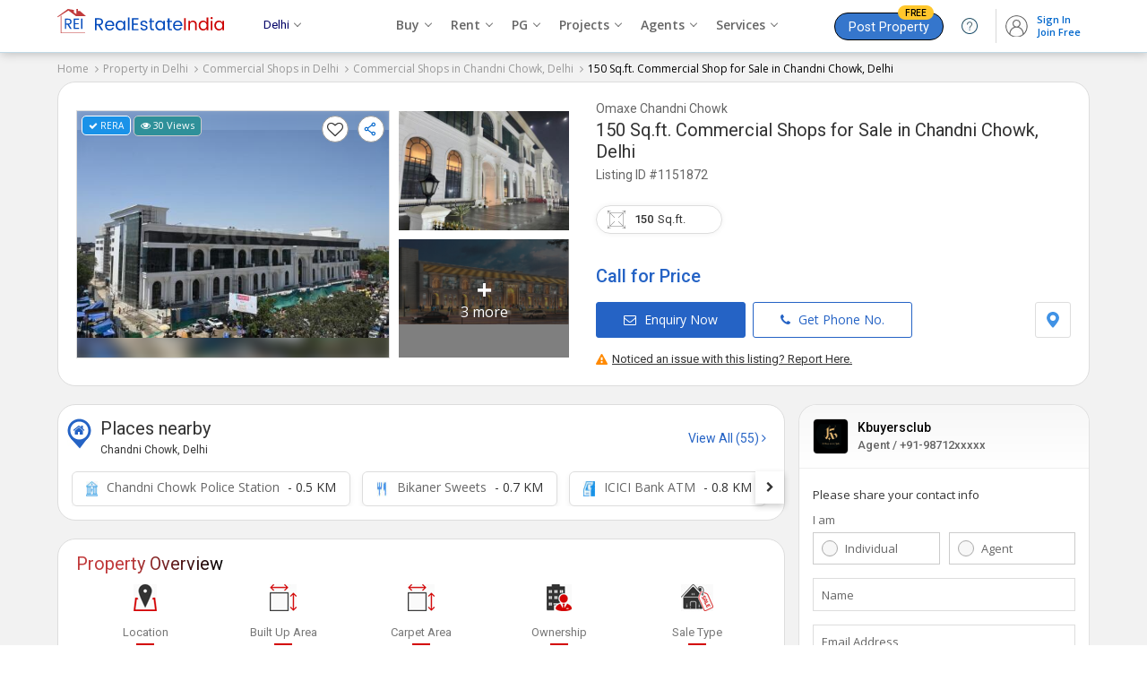

--- FILE ---
content_type: text/html; charset=UTF-8
request_url: https://www.realestateindia.com/property-detail/commercial-shops-for-sale-in-chandni-chowk-delhi-in-omaxe-chandni-chowk-150-sq-ft-50-lac-1151872.htm
body_size: 36507
content:

 
<!doctype html>
<html lang="en">
<head>
<meta charset="utf-8">
<meta name="viewport" content="width=device-width, initial-scale=1, shrink-to-fit=no">
<title>150 Sq.ft. Commercial Shop for Sale in Chandni Chowk, Delhi (REI1151872)</title>
<meta name="description" content="Find details of 150 Sq.ft. Commercial Shop for Sale in Chandni Chowk, Delhi, Delhi (REI1151872) posted by Kbuyersclub - on RealEstateIndia.com." />
<meta name="keywords" content="150 Sq.ft. Commercial Shop for Sale in Chandni Chowk, Delhi,Residential House for sale in Chandni Chowk Delhi" />
<meta name="generator" content="cmVhbGVzdGF0ZWluZGlhLmNvbQ==">		<link rel="canonical" href="https://www.realestateindia.com/property-detail/commercial-shops-for-sale-in-chandni-chowk-delhi-in-omaxe-chandni-chowk-150-sq-ft-50-lac-1151872.htm">
		<link rel="preconnect" href="https://www.google-analytics.com/">
<link rel="preconnect" href="https://www.googletagmanager.com/">
<link rel="preconnect" href="https://www.facebook.com/">
<link rel="preconnect" href="https://www.google.co.in/">
<link rel="preconnect" href="https://www.google.com/">
<link rel="preconnect" href="https://ssl.google-analytics.com/">
<link rel="preconnect" href="https://dyimg1.realestateindia.com">
<link rel="preconnect" href="https://dyimg2.realestateindia.com">
<link rel="preconnect" href="https://dynamic.realestateindia.com">
<link rel="preconnect" href="https://static.realestateindia.com">
<link rel="preconnect" href="https://cdnjs.cloudflare.com">
<link rel="preconnect" href="https://fonts.googleapis.com">
<link rel="preconnect" href="https://fonts.gstatic.com">
<link rel="preconnect" href="https://connect.facebook.net">
<link rel="preconnect" href="https://googleads.g.doubleclick.net">
<link rel="preconnect" href="https://www.realestateindia.com">
<link rel="dns-prefetch" href="https://www.google-analytics.com/">
<link rel="dns-prefetch" href="https://www.googletagmanager.com/">
<link rel="dns-prefetch" href="https://www.facebook.com/">
<link rel="dns-prefetch" href="https://www.google.co.in/">
<link rel="dns-prefetch" href="https://www.google.com/">
<link rel="dns-prefetch" href="https://ssl.google-analytics.com/">
<link rel="dns-prefetch" href="https://dyimg1.realestateindia.com">
<link rel="dns-prefetch" href="https://dyimg2.realestateindia.com">
<link rel="dns-prefetch" href="https://dynamic.realestateindia.com">
<link rel="dns-prefetch" href="https://static.realestateindia.com">
<link rel="dns-prefetch" href="https://cdnjs.cloudflare.com">
<link rel="dns-prefetch" href="https://fonts.googleapis.com">
<link rel="dns-prefetch" href="https://fonts.gstatic.com">
<link rel="dns-prefetch" href="https://connect.facebook.net">
<link rel="dns-prefetch" href="https://googleads.g.doubleclick.net">
<link rel="dns-prefetch" href="https://www.realestateindia.com">
		<link rel="preload" as="style" href="https://static.realestateindia.com/rei/css/header.css?v=1769271248">
				<link rel="preload" as="style" href="https://static.realestateindia.com/rei/css/footer.css?v=1769271248">
				<link href="https://static.realestateindia.com/rei/css/header.css?v=1769271248" rel="stylesheet">
				<link href="https://static.realestateindia.com/rei/css/footer.css?v=1769271248" rel="stylesheet">
			<style>
	.ffos{font-family:'Open Sans',sans-serif}
.ffrr{font-family:'Roboto',sans-serif}
body{background:#f2f2f2}
.cp{cersor:pointer}
.dib{display:inline-block;}
.sticky_header{position:static}
.div_height_show{height:333px}
.pdt-sec{background:#fff;border:1px solid #ddd;padding:20px;margin-bottom:20px;border-radius:20px;}
.b_top{transition:all 0.3s ease}
.b_top.fixed{background:#fff;padding:7px 0;position:fixed;top:0;left:0;right:0;z-index:11;box-shadow:0 3px 3px 0 #ccc;border:none;} 
.b_top.fixed .pdt-sec{padding:0;border:none;margin:0px;}
.b_top.fixed .pdt-info h1{margin:0;font-weight:normal}
.b_top.fixed .pdt-info h1 .dProjectName{display:none}
.b_top.fixed .pdt-info h1 .dProjectUnitName{font-size:20px;line-height:22px;font-weight:400}
.b_top.fixed .pdt-info h1 .dProjectUnitName a{font-size:20px} 
.b_top.fixed .pdt-info h1 .dListingId{display:none}
.b_top.fixed .pdt-img-galler{display:none}
.b_top.fixed .pdt-info{width:100% !important;position:relative;padding:0px 20px;}
.b_top.fixed .pdt-info-list{display:none}
.b_top.fixed .pdt-price{margin-bottom:0;display:inline-flex;align-items:center;position:relative;font-size:18px;color:#c30}
.b_top.fixed .pdt-price .price-sqft{margin-left:5px;font-size:12px}
.b_top.fixed .pdt-info .pdt-btns-sec{margin-bottom:0}
.b_top.fixed .pdt-info .pdt-btns span,.b_top.fixed .pdt-info .pdt-location{display:none}
.b_top.fixed .pdt-info .pdt-btns span.btn-dark{position:absolute;right:20px;top:20px;display:inline-block;margin-right:0;background:#d21a1f;border-color:#d21a1f}
.pdt-price .call_price{font-size:20px;color:#2563c5}
.pdt-info .pdt-m{display:none}
.pdt-inner{display:flex;flex-wrap:wrap;font-family:'Open Sans',sans-serif}
.pdt-img-galler{display:flex;flex-wrap:wrap;width:350px;margin-right:30px;position:relative}
.pdt-img-galler.thumb_03{display:flex;flex-wrap:wrap;align-items:center;width:550px;margin-right:30px;position:relative;}
.pdt-img-galler.thumb_03 .pdt-large-img{width:150px;height:275px;overflow:hidden;line-height:0;flex-grow:1;position:relative;display:flex;align-items:center;justify-content:center;background:#f7f7f7;}
.pdt-img-galler .pdt-large-img{width:380px;height:275px;overflow:hidden;line-height:0;flex-grow:1;position:relative;display:flex;align-items:center;justify-content:center;background:#f7f7f7;border:solid 1px #ddd;position:relative}
.pdt-img-galler .pdt-large-img .overlay{position:absolute;top:-10px;left:-10px;right:-10px;bottom:-10px;filter:blur(8px);-webkit-filter:blur(8px);z-index:0}
.pdt-img-galler .pdt-large-img .img-counter{position:absolute;right:3px;top:40px;background:rgba(0,0,0,0.7);padding:5px 12px 8px;width:auto;height:auto;color:#fff;line-height:12px;border-radius:20px;vertical-align:top;z-index:2}
.pdt-img-galler .pdt-large-img .big_img{display:block}
.pdt-img-galler .pdt-large-img > .big_img img{width:auto;height:auto;max-width:100%;max-height:100%;position:relative;z-index:1}
.thumbCount{position:absolute;right:20px;bottom:15px;background:rgba(0,0,0,0.6);color:#fff;z-index:9;font-size:15px;padding:4px;border-radius:3px;display:none;}    
._fixed_link{position:absolute;z-index:3;top:5px;left:5px;right:5px;}
._fixed_link .allreadySeen{background:#f8f5ff;padding:5px 7px;display:inline-block;border-radius:5px;font-size:11px;border:solid 1px #815fd1;color:#5f449b;font-weight:500}
._fixed_link .pView{background:#2f9099;padding:5px 7px;display:inline-block;border-radius:5px;font-size:11px;border:solid 1px #ccc;color:#fff;font-weight:500}
._fixed_link .rera{color:#fff;text-transform:uppercase;background:#1a92e8;border:1px solid #fff;padding:5px 7px;font-size:10px;font-weight:500;text-shadow:none;border-radius:5px;display:inline-block}
._fixed_link .rera [data-tooltip]{position:relative}
._fixed_link .rera [data-tooltip]:before,._fixed_link .rera [data-tooltip]:after{display:none;position:absolute;top:3px;z-index:99}
._fixed_link .rera [data-tooltip]:before{border-bottom:7px solid #999;border-left:7px solid transparent;border-right:7px solid transparent;content:'';left:0;margin-top:1em}
._fixed_link .rera [data-tooltip]:after{background-color:#f5f5f5;border:1px solid #ccc;border-radius:3px;color:#333;content:attr(data-tooltip-label)'' attr(data-tooltip-message);left:-10px;margin-top:1.5em;padding:10px;white-space:pre-wrap;width:250px;line-height:18px;font-size:11px}
._fixed_link .rera [data-tooltip]:hover:after,._fixed_link .rera [data-tooltip]:hover:before{display:block}

._fixed_link .pcompare{float:right;margin-right:10px;background:#fff;border-radius:100%;padding:5px;width:18px;height:18px;border:solid 1px #999}
._fixed_link .icon-fv{cursor:pointer;font-family:FontAwesome;line-height:21px;}
._fixed_link .icon-fv:after{content:'\f08a';font-size:18px;color:#333;}
._fixed_link .icon-fv.add:after{content:'\f004';color:#f41616}
._fixed_link .icon-fv.fv_close{display:inline-block;margin-top:20px;border:solid 1px #ccc;border-radius:20px;line-height:0}
._fixed_link .icon-fv.fv_close:after{content:url(https://static.realestateindia.com/rei/images/fa-heart-close.svg)}

._fixed_link .ShareDropdown{float:right;cursor:pointer}
._fixed_link .ShareDropdown span{background:#fff;border-radius:100%;display:inline-block;padding:5px;border:solid 1px #999}
._fixed_link .ShareDropdown .shareList{padding:5px 0;display:none;position:absolute;right:3px;top:35px;background:#fff;z-index:3;overflow:hidden;box-shadow:0 2px 9px 0 #999;border-radius:5px;width:120px}
._fixed_link .ShareDropdown .shareList li{display:flex;align-items:center;color:#333;position:relative;text-align:left;cursor:pointer;white-space:nowrap;font-size:13px;padding:4px 10px;margin-bottom:5px;font-size:14px;}
._fixed_link .ShareDropdown .shareList li:last-child{margin-bottom:0px;}
._fixed_link .ShareDropdown .shareList li img{margin-right:5px;}
._fixed_link .ShareDropdown .shareList li:hover{background:#f5f5f5}
._fixed_link .ShareDropdown.active .shareList{display:block}
	
	
.pdt-thumb-img{width:190px;height:auto;margin-left:10px;display:flex;flex-wrap:wrap;height:275px;overflow:hidden;}
.pdt-img-galler .pdt-thumb{width:100%;height:133px;overflow:hidden;line-height:0;margin-bottom:10px;position:relative}
.pdt-img-galler .pdt-thumb.last{margin-bottom:0}
.pdt-img-galler .pdt-thumb ._s_img{display:block}
.pdt-img-galler .pdt-thumb img{width:auto;height:auto;max-width:100%;max-height:100%;object-fit:cover}
.pdt-img-galler .pdt-thumb:last-child{margin-bottom:0}
.pdt-img-galler .pdt-thumb span{position:absolute;top:0;left:0;width:100%;height:100%;background:rgba(0,0,0,0.50);font-size:16px;line-height:20px;color:#fff;display:flex;align-items:center;justify-content:center;flex-direction:column;cursor:pointer}
.pdt-img-galler .pdt-thumb span strong{display:block;font-size:30px;line-height:30px}
.pdt-img-galler .pdt-thumb.no_img ._s_img{width:190px;height:130px;display:flex;align-items:center;justify-content:center;}
.pdt-img-galler .pdt-thumb.no_img ._s_img img{width:auto;height:auto;max-width:100%;max-height:100%;object-fit:cover}
.pdt-img-galler .pdt-thumb .img-counter{background:rgba(0, 0, 0, 0.5);color:#fff;position:absolute;padding:5px 10px;font-size:14px;display:flex;align-items:center;justify-content:center;box-sizing:border-box;}	
.pdt-img-galler.thumb_03+.pdt-info{width:calc(100% - 580px)}
.pdt-info{width:calc(100% - 380px);position:relative;display:flex;flex-direction:column;justify-content:start;font-family:'Roboto',sans-serif}
.pdt-info h1{margin-bottom:10px;font-weight:normal}
.pdt-info h1 .dProjectName{font-size:14px;color:#666;font-weight:400;}
.pdt-info h1 .dProjectUnitName{margin-top:3px;font-size:20px;font-weight:400;color:#333;line-height:24px;}
.pdt-info h1 .dProjectUnitName a{color:#333}
.pdt-info h1 .dProjectUnitName a:hover{color:#333;text-decoration:none}
.pdt-info h1 .dListingId{margin-top:5px;font-weight:400;color:#666;font-size:14px;}
.pdt-info .post_date{position:absolute;top:-16px;right:0;font-size:11px;color:#999}
.pdt-info .post_date > span{color:#000;}
.pdt-info-list{display:flex;flex-wrap:wrap}
.pdt-info-list li{width:50%;font-size:14px;color:#666;line-height:20px}
.pdt-info-list li span{display:block;color:#000}
.pdt-price{font-size:24px;color:#1932b4;font-weight:500;margin-bottom:20px}
.pdt-price i.fa-inr{margin-right:5px}
.pdt-price .price-sqft{font-size:14px;color:#777;font-weight:400;line-height:18px}
.pdt-price .price-sqft i.fa-inr{margin-right:0}
.pdt-info .pdt-btns-sec{margin-bottom:15px;display:flex;justify-content:space-between;}
.pdt-info .pdt-location{display:flex;align-items:center;}
.pdt-info .pdt-location span{border:solid 1px #ddd;padding:10px;display:inline-block;line-height:0;border-radius:3px;cursor:pointer}
.pdt-info .pdt-location span:hover{background:#f7f7f7;}

.b_top.fixed .pdt-info .post_date{top:-3px;right:20px}
.pdt-btns span,.pdt-btns span{display:inline-block;font-size:14px;font-weight:500;color:#2563c5;border:1px solid #2563c5;border-radius:3px;font-family:'Open Sans',sans-serif;text-transform:none;padding:10px 30px;margin-right:5px;cursor:pointer}
.pdt-btns span .fa,.pdt-btns span .fa{margin-right:5px;}
.pdt-btns span:hover,.pdt-btns span:hover{background:#f1f1f1}
.pdt-btns span.btn-dark,.pdt-btns span.btn-dark{background:#2563c5;color:#fff}
.pdt-btns span.btn-dark:hover,.pdt-btns span.btn-dark:hover{background:#1656ba}
.pdt-btns span:last-child,.pdt-btns span:last-child{margin-right:0}
.pd-div2{background:#fff;border-bottom:1px solid #eee;}
.pdoi-list{display:flex;flex-wrap:wrap}
.pdoi-list li{width:20%;display:flex;flex-direction:column;align-items:center;justify-content:center;box-sizing:border-box;margin-bottom:25px;text-align:center}
.pdoi-list .pdoi-lbl{margin-top:15px;color:#000;font-size:14px;font-family:'Roboto',sans-serif}
.pdoi-list .pdoi-lbl span{display:block;font-size:13px;color:#777;position:relative;padding-bottom:5px;font-weight:400;margin-bottom:7px}
.pdoi-list .pdoi-lbl a{display:inline-block;font-size:13px;color:#000;font-weight:400;text-decoration:underline}
.pdoi-list .pdoi-lbl a:hover{text-decoration:none}
.pdoi-list .pdoi-lbl a svg{margin-left:2px;}
.pdoi-list .pdoi-lbl span:after{content:'';position:absolute;bottom:0;left:calc(50% - 10px);width:20px;height:2px;background:#d30000}
.pdoi-list .pdoi-lbl select{border:0;border-bottom:1px solid #ccc;font-size:12px;max-width:60px;}
.pdoi-list .pdoi-lbl select:focus{outline:none}
.pdp-inner{display:flex;margin-left:-15px;margin-right:-15px}
.pdp-inner-left{width:70%;box-sizing:border-box;padding-left:15px;}
.pdp-inner-right{width:30%;box-sizing:border-box;padding-left:15px;padding-right:15px}
.pdp-panel{background:#fff;margin-bottom:20px;border:1px solid #ddd;border-radius:20px;}
.pdp-panel-header{padding:15px 20px 0 20px;}
.pdp-panel-header h2,.pdp-panel-header h3{font-family:'Roboto',sans-serif;color:#091e42;font-weight:400;font-size:20px;line-height:25px;background:linear-gradient(to right,#c13a3b 35%,#000);-webkit-background-clip:text;-webkit-text-fill-color:transparent;display:inline-block}
.pdp-panel-body{padding:10px 20px 20px 20px;font-family:'Open Sans',sans-serif;position:relative;border-radius:20px;}
.apd-sd{font-size:13px;font-weight:400;line-height:22px;margin-bottom:10px;}
.apd-sd:last-child{margin-bottom:0;}
.ap-list{padding:20px 0px 0px;display:flex;flex-wrap:wrap;font-family:'Roboto',sans-serif;color:#091e42;font-weight:400;font-size:20px;line-height:25px}
.ap-list li{width:20%;box-sizing:border-box;padding-left:15px;padding-right:15px;margin-bottom:20px;text-align:center}
.ap-list.w33 li{width:25%;}
.ap-list .apf-lbl{display:block;font-size:13px;color:#777;line-height:20px}
.ap-list .app-val{display:block;white-space:nowrap;overflow:hidden;text-overflow:ellipsis;font-size:14px;color:#000;line-height:22px}
.landmark{border-top:1px solid #eee;padding-top:20px}
.landmark h3{font-size:16px;margin-bottom:15px;font-weight:500}
.ap-list .app-val.area{display:inline-block;overflow:visible;white-space:normal;position:relative}
.app-val .units{display:inline-block;font-weight:400;color:#03c;vertical-align:middle;margin-left:5px;font-size:13px}
.app-val .units .unit-value{font-weight:400}
.app-val .unit-list{display:none;position:absolute;top:100%;right:0;background:#fff;border:1px solid #ddd;margin:0;padding:0;box-shadow:0 0 2px #ccc}
.exp_property{border-top:solid 1px #eee;border-bottom:solid 1px #eee;padding:15px 20px 10px;margin:0px -20px}
.exp_property h3{font-size:15px;margin-bottom:10px;font-weight:600;color:#000}
.exp_property > ul{display:flex;margin:0px;padding:0;list-style:none;flex-wrap:wrap;}
.exp_property > ul li{padding-left:0px;padding-right:5px;margin-bottom:10px}
.exp_property > ul li span{display:block;border-radius:25px;padding:7px 15px;background:#fff;box-shadow:0 3px 6px 0 rgb(3 3 3 / 6%);color:#000;text-decoration:none;transition:all 0.3s ease;font-size:14px;border:solid 1px #e5e5e5;white-space:nowrap;overflow:hidden;text-overflow:ellipsis}
.exp_property > ul li span img{margin-right:5px;}
.exp_property > ul li span:hover{background:#fff;color:#06c;border-color:#88c4ff;}
	
.unit-list > li{width:100%;margin:0;padding:5px 7px;line-height:16px;font-size:12px;color:#666;cursor:pointer}
.pd-aminities-list{padding:0}
.pd-aminities-list > li{border-bottom:1px solid #eee;padding:20px 0}
.pd-aminities-list > li .pda-h{font-size:15px;font-weight:500;color:#333;font-family:'Roboto',sans-serif;margin-bottom:10px}
.pd-aminities-list > li:first-child{padding-top:0}
.pd-aminities-list > li:last-child{border-bottom:none;padding-bottom:0}
.pd-aminities-list > li > ul{display:flex;flex-wrap:wrap;margin-left:-15px;margin-right:-15px}
.pd-aminities-list > li > ul > li{width:33.33%;box-sizing:border-box;padding-left:15px;padding-right:15px;margin:10px 0;display:flex;align-items:center;font-size:13px;color:#333;line-height:25px}
.pd-aminities-list li img{width:20px;height:20px;margin-right:7px;opacity:.8}
.pd-landmark{display:flex;margin-left:-15px;margin-right:-15px;flex-wrap:wrap;font-family:'Open Sans', sans-serif;}
.pd-landmark li{position:relative;padding-left:15px;padding-right:15px;width:25%;box-sizing:border-box;margin-bottom:15px;font-size:13px;color:#666; line-height:20px}
.pd-landmark li span{display:block;font-weight:600;color:#000;margin-top:3px;}
.pd-landmark li img{vertical-align:middle;margin-right:5px;}
.amini_bt_sec{margin-top:10px;}
.amini_bt_sec .amini_bt{display:inline-block;border:solid 1px #06c;padding:7px 15px;border-radius:3px;color:#06c;cursor:pointer}    
.pdp-agent{display:flex;flex-wrap:wrap}
.agent-logo{width:100px;height:100px;border:1px solid #ddd;line-height:0;display:flex;align-items:center;justify-content:center;overflow:hidden;box-sizing:border-box;margin-right:20px}
.agent-logo img{width:auto;height:auto;max-width:100%}
.pdp-agent .agent-info{width:calc(100% - 120px);font-family:'Roboto',sans-serif}
.agent-info h3{font-size:18px;color:#000;font-weight:400;line-height:22px;margin-bottom:5px}
.agent-info h3 a{font-size:18px;color:#000;font-weight:400;line-height:22px;}
.agent-info .agent-oi{display:flex;align-items:center}
.agent-info .agent-pn{font-size:14px;color:#666;margin-right:30px}
.agent-info .agent-weburl{font-size:13px;color:#666;word-break:break-all;display:inline-block}
.agent-info .agent-weburl a{color:#03c}
.agent-info .pdap-list{margin:10px 0px 10px;white-space:nowrap;overflow-x:auto;padding-bottom:10px;}
.agent-info .pdap-list > li{display:inline-block;margin-right:30px;font-size:13px;color:#333;}
.agent-info .pdap-list > li span{display:block;font-weight:500;color:#333;} 
.agent-info .agent-location{font-size:13px;color:#555;line-height:20px;margin-top:3px;margin-bottom:10px}
.agent-info .agent-rera{margin-top:3px;margin-bottom:15px;color:#666}
.agent-info .agent-rera-status{background:#16a085;color:#fff;padding:3px 5px;border-radius:3px;}
.agent-info .btn-ca-link{display:flex;align-items:center;justify-content:space-between;}
.agent-info .btn-ca-link span{display:inline-block;border:solid 1px #2563c5;background:#fff;color:#2563c5;border-radius:3px;padding:10px 20px 7px;font-size:14px;line-height:14px;cursor:pointer}
.agent-info .btn-ca-link span:hover{background:#2563c5;color:#fff}
.report{text-align:right;font-size:13px;font-weight:500;color:#333;margin-top:-15px;margin-bottom:10px}
.report a{margin-left:15px;color:#339eea;font-weight:400}
.agent-disclaimer h3{font-size:20px;line-height:30px;color:#091e42;font-weight:400;font-family:'Roboto',sans-serif;margin-bottom:5px}
.agent-disclaimer p{font-size:13px;color:#666;line-height:20px;font-family:'Open Sans',sans-serif}
.cwspp-item{display:flex;flex-wrap:wrap;font-family:'Roboto',sans-serif}
.cwspp-item .cwspp-img{width:121px;height:121px;overflow:hidden;margin-right:10px;line-height:0;display:flex;justify-content:center;align-items:center;background:#f0f0f0}
.cwspp-item .cwspp-img img{width:auto;height:auto;max-width:100%;max-height:100%;object-fit:cover}
.cwspp-item .cwspp-info{width:calc(100% - 131px)}
.cwspp-info .cwspp-title{font-size:14px;display:inline-block;color:#1d4890;line-height:20px}
.cwspp-info .cwspp-price{margin:10px 0;font-size:16px;color:#333}
.cwspp-info .cwspp-oi{font-size:13px;color:#555;margin-bottom:5px;line-height:20px;white-space:nowrap;overflow:hidden;text-overflow:ellipsis}
.cwspp-info .cwspp-cb-link{display:inline-block;font-size:13px;color:#03c;text-decoration:underline}
.pdp-panel .bx-wrapper .bx-controls-direction a{width:45px;height:45px;display:flex;align-items:center;justify-content:center;background:#fff;margin-top:-22px;font-size:20px;color:#666;border-radius:50%}
.pdp-panel .bx-wrapper .bx-controls-direction a.bx-next{right:-25px;box-shadow:2px 0 5px -1px #ccc}
.pdp-panel .bx-wrapper .bx-controls-direction a.bx-prev{left:-25px;box-shadow:-2px 0 5px -1px #ccc}
.pdp-panel .bx-controls{margin:0}
.psitl-list > li{font-family:'Roboto',sans-serif;font-size:14px;font-weight:400;color:#36c;line-height:22px;border-bottom:1px solid #eee;padding:20px 0}
.psitl-list > li:last-child{border-bottom:none;padding-bottom:0}
.psitl-list > li:first-child{padding-top:0}
.psitl-list > li strong{font-size:15px;font-weight:500;color:#333;line-height:22px;display:block;margin-bottom:0}
.psitl-list > li > ul{margin:0 -10px;padding:0;display:flex;flex-wrap:wrap;font-size:14px}
.psitl-list > li > ul li{padding:0 10px;margin-top:10px;width:33.33%;box-sizing:border-box}
.psitl-list > li > ul li a{color:#555;display:inline-block;line-height:12px;position:relative;padding-left:20px}
.psitl-list > li > ul li a:before{content:'\f105';font-family:'FontAwesome';position:absolute;left:5px;color:#999}
.psitl-list > li > ul li a:hover{text-decoration:underline;color:#03c}
.pdfl-sec{background:#333}
.cs-panel{margin-bottom:20px;background:#fff;border:1px solid #dddd;font-family:'Roboto',sans-serif;position:sticky;top:100px;border-radius:20px;}
.cs-panel .cs-panel-header{padding:10px 15px 0px;font-size:20px;font-weight:400;color:#091e42;line-height:25px;}
.cs-panel .cs-panel-header h3{background:linear-gradient(to right,#c13a3b 35%,#000);-webkit-background-clip:text;-webkit-text-fill-color:transparent;display:inline-block;font-size:20px;font-weight:400}
.cs-panel-top{display:flex;padding:15px;align-items:center;position:relative;border-bottom:solid 1px #eee;margin-bottom:10px;background:linear-gradient(180deg, #f7f7f7, #fff);border-radius:20px 20px 0 0}
.cal_user_info_served{font-size:9px;line-height:12px;color:#000;border-radius:25px;background:#fff;padding:1px 4px;display:inline-flex;}
.cal_user_info_served.sm{border:1px solid #96d6f5}
.cal_user_info_served.gm{border:1px solid #f5b526}
.cal_user_info_served.pltm{border:1px solid #ff9c9c}
.cal_user_info_served.prm{border:1px solid #88cfb8}
.cal_user_info_served .m_t img{height:9px;width:9px;padding:2px;box-sizing:border-box;border-radius:50%;margin-right:2px;background:#fac821;display:inline-block;vertical-align:middle}
.cal_user_info_served.sm .m_t img{background:#128ac3}
.cal_user_info_served.gm .m_t img{background:#f5b526}
.cal_user_info_served.pltm .m_t img{background:#f90b0b}
.cal_user_info_served.prm .m_t img{background:#46d1a4}
.cal_user_info_served .premium_member span{color:#000}
.cal_user_info_served .m_t span{color:#000}
.cal_user_info_served .gold_member span{color:#000}
.cs-panel-top .seller-logo{width:40px;height:40px;border:1px solid #ddd;display:flex;align-items:center;justify-content:center;line-height:0;overflow:hidden;border-radius:5px;margin-right:10px;box-sizing:border-box}
.cs-panel-top .seller-logo span{font-size:18px;font-weight:500;font-family:'Roboto',sans-serif}
.cs-panel-top .seller-logo img{width:auto;height:auto;max-width:100%}
.cs-panel-top .seller-info{width:calc(100% - 50px)}
.cs-panel-top .seller-info h3{font-size:14px;color:#000;font-weight:500;line-height:20px;white-space:nowrap;overflow:hidden;text-overflow:ellipsis}
.cs-panel-top .seller-info p{font-size:13px;color:#666;font-weight:500;line-height:20px;}
.cs-panel-body{padding:10px 15px 15px;font-family:'Open Sans',sans-serif}
.cs-panel-body .form_title{font-size:13px;font-weight:500;color:#333;margin-bottom:10px;}
.cs-fg{margin-bottom:15px}
.cs-label{display:block;font-size:13px;color:#666;margin-bottom:5px}
.cs-radio-group{display:flex;flex-wrap:wrap;margin-left:-5px;margin-right:-5px}
.cs-radio-group .cs-radio{position:relative;width:50%;box-sizing:border-box;padding-left:5px;padding-right:5px}
.cs-radio input[type='radio']{height:1px;width:1px;position:absolute;top:0;left:0;overflow:0;visibility:hidden}
.cs-radio input[type='radio'] + label{display:block;border:1px solid #ccc;padding:8px 0px 8px 35px;position:relative;font-size:13px;font-weight:400;color:#666;cursor:pointer;}
.cs-radio input[type='radio'] + label:before{content:'';position:absolute;top:8px;left:9px;padding:8px;border-radius:20px;background:#f7f7f7;border:solid 1px #aaa}
.cs-radio input[type='radio']:checked + label{border-color:#96b0fd}
.cs-radio input[type='radio']:checked + label:before{content:'';position:absolute;top:8px;left:7px;padding:9px;border-radius:20px;background:#0073cf}
.cs-radio input[type='radio']:checked + label:after{content:'';position:absolute;top:13px;left:12px;background:#fff;border-radius:20px;padding:5px}
.fluid-ig{position:relative}
.cs-fg .error{font-size:11px;color:#c03}
.fluid-ig .cs-ic{width:100%;box-sizing:border-box;padding:10px;border:1px solid #ddd;outline:none;box-shadow:none}
.fluid-ig .cs-fluid-label{position:absolute;top:10px;left:10px;font-size:13px;color:#666;font-weight:400;transition:all .3s ease}
.fluid-ig.valid .cs-fluid-label{position:absolute;top:-9px;left:5px;background:#fff;padding:0 5px;font-size:11px;color:#999}
.cs-phone{display:flex}
.cs-phone .cs-isd{width:60px;padding:0;border:1px solid #ddd;border-right-width:0}
.cs-phone .cs-isd .isd-code{display:block;padding:8px 10px;font-size:13px;color:#666;cursor:pointer;position:relative}
.cs-phone .cs-isd .isd-code:after{content:'\f107';font-family:'FontAwesome';font-size:14px;position:absolute;top:8px;right:10px;color:#999;pointer-events:none}
.cs-phone .isd-list{display:none;background:#fff;position:absolute;top:100%;left:0;border:1px solid #ddd;border-top-width:0;z-index:1;padding:5px;max-height:170px;overflow-y:auto}
.cs-phone .isd-list li{padding:5px;font-size:12px;color:#666;cursor:pointer;transition:all .3s ease}
.cs-phone .isd-list li:hover{color:#000}
.cs-phone .cs-phone-number{width:calc(100% - 60px);position:relative}
.ism-label{display:flex;align-items:center;font-size:12px;color:#666}
.ism-label input[type='checkbox']{margin-right:5px}
.btn-gcd{width:100%;display:block;text-align:center;background:#2563c5;padding:10px;font-size:15px;font-weight:500;color:#fff;border:none;text-transform:uppercase;line-height:22px;cursor:pointer}
.btn-gcd:hover{background:#0a48ab}
.cs-atac{margin-top:5px;font-size:10px;color:#999;text-align:center;line-height:20px}
.cs-atac a{color:#03c}
.ma-model{display:none}
.tlci-list{margin:0;padding:0;list-style:none}
.tlci-list li{width:300px;padding:0;box-sizing:border-box}
.tlci-list .tlci{background:#fff;border:1px solid #e8e8e8;border-radius:10px;box-shadow:none;min-height:173px}
.tlci-list .tlci-heading{display:flex;align-items:center;justify-content:space-between;padding:10px 15px;border-bottom:1px solid #eee}
.tlci-name{min-height:40px}
.tlci-name .city-link{font-family:'Roboto',sans-serif;display:block;font-size:15px;color:#000}
.tlci-name .city-link strong{display:inline-block;vertical-align:middle;font-weight:400}
.tlci-name .city-link i.fa{display:inline-block;vertical-align:middle;margin-left:5px;color:#666;font-size:13px}
.tlci-name .project-link{display:inline-block;font-size:12px;color:#03c;text-decoration:none;margin-top:3px}
.tlci-ratting{font-size:13px;font-weight:500;color:#333}
.tlci-ratting i.fa-star{display:inline-block;vertical-align:middle;color:#f6b419}
.tlci-ratting span{display:block;font-size:12px;color:#666;font-weight:400}
.tlci.tlci-np .tlci-heading{flex-direction:column;align-items:flex-start}
.tlci.tlci-np .tlci-ratting span{display:inline-block}
.tlci-br{margin:0;padding:0;list-style:none;display:flex}
.tlci-br > li{flex-grow:1;max-width:100%;padding:10px 15px;border-right:1px solid #eee}
.tlci-br > li img{display:inline-block;vertical-align:middle;margin-right:3px;width:15px;height:15px}
.tlci-br > li:last-child{border-right:none}
.tlci-price{margin-bottom:7px;font-size:13px;color:#333;font-family:'Roboto',sans-serif;line-height:20px;height:43px}
.tlci-price strong{display:block;color:#666;font-weight:400;margin-bottom:3px}
.tlci-br > li a{display:block;color:#314ae2;font-size:12.5px;line-height:18px;min-height:55px}
.btmFixed{display:none;position:fixed;left:0;right:0;bottom:0;background:#fff;padding:7px;z-index:95;box-shadow:0 0 8px 0 rgba(0,0,0,0.35);transition:all ease-in-out .4s;-webkit-transition:all ease-in-out .4s;-moz-transition:all ease-in-out .4s}
.btmFixed ul{display:flex;justify-content:center}
.btmFixed ul li{width:50%;margin-right:5px}
.btmFixed ul li span{display:block;text-align:center;font-size:14px;font-weight:500;display:block;text-align:center;padding:8px 10px}
.btmFixed ul li span .fa{margin-right:5px;}
.btmFixed ul li span.whatsappBtn{border:1px solid #3b9147;color:#3b9147}
.btmFixed ul li span.whatsappBtn:hover{color:#fff;background:#3b9147}
.btmFixed ul li span.contSellBtn{border:1px solid #2563c5;color:#fff;background:#2563c5}
.btmFixed ul li:last-child{margin-right:0}
.btmFixed.hideBtn{display:none}
.mht-fixed{display:none}
.puc{margin-top:20px}
.puc h3{font-family:'Roboto',sans-serif;color:#000;font-weight:400;font-size:14px;line-height:20px;margin-bottom:15px}
.table-responsive{width:100%;overflow-x:auto;margin-bottom:15px}
.price-range-table{width:100%;border:1px solid #e5e5e5;border-collapse:collapse}
.price-range-table thead{text-align:center;background:#eee}
.price-range-table thead tr th{font-weight:500;color:#000;font-size:13px;text-shadow:none;border:1px solid #e5e5e5;padding:10px 5px;text-align:left}
.price-range-table tbody tr td{font-size:13px;text-align:left;color:#000;padding:10px 5px;border:1px solid #e5e5e5}
.price-range-table tbody tr td:nth-child(1),.price-range-table tbody tr td:nth-child(3){text-align:left}
.price-range-table tbody tr td i.fa-inr{color:#333}
.price-range-table .price-range{display:flex;min-width:120px;align-items:center;justify-content:space-between;font-weight:500}
.price-range .call-icon{background:#36c;border-radius:50%;padding:7px 7px 6px;color:#fff;display:flex;align-items:center;justify-content:center;font-size:12px;cursor:pointer}
.btn-vmo-logn{display:block;max-width:100%;width:120px;margin:0 auto;font-size:15px;color:#03f;text-decoration:none;outline:none;box-shadow:none;border:1px solid #06c;border-radius:3px;text-align:center;padding:7px 10px}
.btn-vmo-logn:hover{background:#eee}
.pdsi-list{display:flex;flex-wrap:wrap;align-items:center;margin:10px 0 0}
.pdsi-list li{padding:5px 12px;border:1px solid #ddd;border-radius:20px;display:flex;align-items:center;font-size:13px;color:#333;box-shadow:0 0px 6px 0 rgb(3 3 3 / 6%);margin:5px 10px 5px 0;position:relative;min-width:115px}
.pdsi-list li:last-child{margin-right:none}
.pdsi-list li span._tabTitle{position:absolute;top:-8px;left:37px;font-size:10px;background:#fff;padding:0px 5px;color:#888}    
.pdsi-list li img{width:20px;height:20px;margin-right:10px;opacity:.5}
.pdsi-list li strong{font-weight:500;color:#333;margin-right:5px}   
.pdsi-list>li>.moreData{position:relative;color:#c03;font-weight:600;margin-left:5px;}
.pdsi-list>li>.moreData>.tooltiptext{visibility:hidden;max-width:200px;background-color:#555;color:#fff;text-align:center;border-radius:6px;padding:5px;position:absolute;z-index:99;bottom:125%;right:-15px;margin-left:-100px;opacity:0;transition:opacity 1s;font-size:11px;line-height:14px;text-shadow:none;}
.pdsi-list>li>.moreData>.tooltiptext::after{content:'';position:absolute;top:100%;right:10%;margin-left:-5px;border-width:5px;border-style:solid;border-color:#555 transparent transparent}
.pdsi-list>li>.moreData:hover>.tooltiptext{visibility:visible;opacity:1}
.pdt-info .error_report_bt{color:#333;text-decoration:underline;cursor:pointer;display:inline-block;font-size:13px;}
.pdt-info .error_report_bt .fa-warning{color:#ff8900;text-decoration:none;margin-right:5px;vertical-align:middle}
.pdt-info .error_report_bt:hover{color:#03c}
.b_top.fixed .pdt-info .error_report_bt{display:none}
.error_report_bt2{margin:-15px 0px 15px;text-align:right}
.error_report_bt2 span{color:#333;text-decoration:underline;cursor:pointer}
.error_report_bt2 .fa-warning{color:#ff8900;text-decoration:none;margin-right:5px;vertical-align:middle}
.error_report_bt2 span:hover{color:#03c}
    
.pdt-info-m{margin-top:32px}
.b_top.fixed .pdt-info-m{margin:10px 0}
.b_top.fixed .pdt-price .call_price{margin-right:10px;}
.b_top.fixed .pdsi-list{display:none}
.pdo-btn-group{display:flex;justify-content:space-between;padding-top:20px;font-family:'Roboto',sans-serif}
.pdo-btn-group a.enq_bt_now,.pdo-btn-group span.enq_bt_now{display:inline-flex;align-items:center;font-size:14px;color:#2563c5;border-radius:3px;border:1px solid #2563c5;padding:10px 20px;transition:all .3s ease}
.pdo-btn-group a.enq_bt_now:hover,.pdo-btn-group span.enq_bt_now:hover{background:#2563c5;color:#fff}
.pdo-btn-group .bt_right{display:flex;justify-content:space-between;align-items:center}
.pdo-btn-group .bt_right a.light{background:none;color:#666;}
.pdo-btn-group .bt_right a.light:hover{text-decoration:underline}
.nbl-h{margin-bottom:10px}
.nbl-h h2,.nbl-h h3{font-size:20px;font-weight:400;color:#35373a;background:linear-gradient(to right,#c13a3b 35%,#000);-webkit-background-clip:text;-webkit-text-fill-color:transparent;display:inline-block;line-height:24px;}
.pdp-sec{padding-bottom:20px}
.set_req{position:fixed;display:none}
.set_req_bg{background:#fff;padding:15px;font-family:'Roboto',sans-serif}
.set_req_h{font-family:'Roboto',sans-serif;font-size:22px;margin-bottom:10px;font-weight:400}
.set_req_con{line-height:1.3em;color:#777}
.set_req_btn{text-align:right;margin-top:15px;text-transform:uppercase}
.set_req_btn1{display:inline-block;padding:7px;font-weight:500;color:#999;margin-right:15px}
.set_req_btn2{display:inline-block;padding:7px 15px;font-weight:400;color:#fff;text-shadow:none;box-shadow:0 4px 6px 0 rgba(0,0,0,0.1);-webkit-box-shadow:0 4px 6px 0 rgba(0,0,0,0.1);-moz-box-shadow:0 4px 6px 0 rgba(0,0,0,0.1);-o-box-shadow:0 4px 6px 0 rgba(0,0,0,0.1)}
.set_req_img{float:right;display:inline-block}

.dynamic-wrap{overflow:hidden;position:relative;-webkit-transition:max-height .25s ease-in-out;-moz-transition:max-height .25s ease-in-out;-o-transition:max-height .25s ease-in-out;transition:max-height .25s ease-in-out;width:100%}
.dynamic-height-active .dynamic-wrap:before{background:-moz-linear-gradient(top,rgba(240,249,255,0) 0%,rgba(255,255,255,1) 100%);background:-webkit-gradient(linear,left top,left bottom,color-stop(0%,rgba(240,249,255,0)),color-stop(100%,rgba(255,255,255,1)));background:-webkit-linear-gradient(top,rgba(240,249,255,0) 0%,rgba(255,255,255,1) 100%);background:-o-linear-gradient(top,rgba(240,249,255,0) 0%,rgba(255,255,255,1) 100%);background:-ms-linear-gradient(top,rgba(240,249,255,0) 0%,rgba(255,255,255,1) 100%);background:linear-gradient(to bottom,rgba(240,249,255,0) 0%,rgba(255,255,255,1) 100%);filter:progid:DXImageTransform.Microsoft.gradient(startColorstr='#00f0f9ff',endColorstr='#ffffff',GradientType=0);bottom:0;content:'';height:50px;left:0;position:absolute;right:0;z-index:1}
.dynamic-height-active .dynamic-show-more{display:inline-block}
.pdp-panel-body a.js-dynamic-show-hide{text-decoration:underline;color:#03c}
.pdp-panel-body a.js-dynamic-show-hide:hover{text-decoration:none}
.shortlistTab{position:fixed;right:0;bottom:0;background:#666;text-transform:uppercase;font-size:14px;border-top-left-radius:5px;z-index:9}
.shortlistTab a{color:#fff;padding:7px 20px;display:inline-block}
.shortlistTab a span{background:#f41616;border-radius:15px;padding:1px 7px;line-height:0}
.shortlistTab span.hide-mobile{background:transparent;border-radius:0;padding:0;line-height:normal} 


.related-search{background:#fff;padding:20px; border:1px solid #ddd;border-radius:20px;}
.related-search-header{padding:0;margin-bottom:20px}
.related-search-header h3{font-family:'Roboto',sans-serif;color:#091e42;font-weight:400;font-size:20px;line-height:25px;background:linear-gradient(to right,#c13a3b 35%,#000);-webkit-background-clip:text;-webkit-text-fill-color:transparent;display:inline-block}
.related-search-body{font-family:'Open Sans',sans-serif;} 
.rel_pro_list .rel_pro_title{font-size:14px;font-weight:500;color:#000;line-height:20px;font-family:'Roboto',sans-serif;border-bottom:1px solid #ddd;padding-bottom:5px;margin-bottom:10px; white-space:nowrap;overflow:hidden;text-overflow:ellipsis;}
.rel_pro_list ul{font-family:'Roboto',sans-serif;margin:0;padding:0;list-style:none;font-size:14px;}
.rel_pro_list ul li{margin-bottom:5px} 
.rel_pro_list ul li:last-child{margin-bottom:0}
.rel_pro_list ul li.hide-item{display:none;opacity:0;transition:all 0.3s ease}
.rel_pro_list ul li.hide-item.show{display:block;opacity:1}
.rel_pro_list ul li a{white-space:nowrap;overflow:hidden;text-overflow:ellipsis;color:#333; font-size:13px; font-weight:400; display:block;line-height:20px;position:relative;box-sizing:border-box;white-space:nowrap;overflow:hidden;text-overflow:ellipsis;}
.rel_pro_list ul li a:hover{text-decoration:underline;color:#03c}
.rel_pro_list .view-more{display:inline-block;color:#000;text-decoration:underline;font-size:13px; font-weight:400;line-height:20px;}
.rel_pro_list .view-more:hover{text-decoration:none}
.related-search .bx-viewport{height:auto!important;}
.related-search .bx-wrapper{margin:0!important}

.landmark_mobile{border-bottom:none;padding:7px 7px 5px;box-sizing:border-box;font-family:'Roboto',sans-serif} 
.landmark_mobile ul{display:inline-block;white-space:nowrap;transition:1s ease;width:100%;overflow:auto;padding:5px;box-sizing:border-box;}
.landmark_mobile ul::-webkit-scrollbar{display:none}
.landmark_mobile ul>li:first-child{font-size:14px;color:#222;display:inline-block;margin-right:7px;background:none;border:none;border-radius:0;padding:0px;box-shadow:none;cursor:pointer}
.landmark_mobile ul>li:first-child>span{color:#000;margin:0px;padding:0}
.landmark_mobile ul>li{font-size:14px;color:#666;display:inline-block;margin-right:7px;background:#f0f9ff; border:solid 1px #b4e1fd;border-radius:6px;padding:7px 10px;box-shadow:0 3px 6px 0 #ddd;cursor:pointer;max-width:120px;white-space:nowrap;overflow:hidden;text-overflow:ellipsis;vertical-align:middle}
.landmark_mobile ul>li>span{font-weight:500;color:#333;padding-left:5px;}
.landmark_mobile>ul>li>img{margin-right:10px;vertical-align:middle}

.pdp-panel._mobile_data .pdp-panel-body{padding:15px;}
.landmark-header{padding:15px 20px 0px 10px;display:flex;width:100%;justify-content:space-between;box-sizing:border-box;align-items:center;font-family:'Roboto',sans-serif}
.landmark-header>span{color:#2563c5;font-size:14px;cursor:pointer;display:inline-block;}
.landmark-header .imgHead{display:flex;}
.landmark-header .imgHead > div:first-child{padding-right:10px;}
.landmark-header .imgHead h2{margin-bottom:4px;font-weight:400;color:#333;line-height:22px;font-size:20px;}
.landmark-header .imgHead h2 span{color:#c03;}
.scroll-container{text-align:center;line-height:0}
.scroll-container .pd-landmark2{overflow-x:hidden;display:inline-block;white-space:nowrap;transition:1s ease;width:100%;}
.scroll-container .pd-landmark2::-webkit-scrollbar{display:none}
.scroll-container .pd-landmark2 li{position:relative;box-sizing:border-box;font-size:14px;color:#666;display:inline-block;margin-right:10px;transition:all 0.3s ease;vertical-align:top;border:solid 1px #ddd;border-radius:6px;padding:10px 15px;box-shadow:0 3px 6px 0 rgb(3 3 3 / 6%);cursor:pointer}
.scroll-container .pd-landmark2 li span{font-weight:500;color:#333;padding-left:5px;}
.scroll-container .pd-landmark2 li img{margin-right:10px;vertical-align:middle}
.scroll-container .scArrow{width:32px;height:36px;background:#fff;box-shadow:0px 3px 7px rgba(0,0,0,0.2);display:flex;align-items:center;justify-content:center;line-height:0px;position:absolute;top:15px;cursor:pointer}
.scroll-container .scArrow.left_scroll_01{left:0px;}
.scroll-container .scArrow.right_scroll_01{right:0px;}
    
.popDrkLy{position:fixed;left:0px;right:0px;top:0px;bottom:0px;background:rgba(0,0,0,0.5);display:none;z-index:99;}
.landmarkPopup{position:fixed;right:-200%;bottom:0px;background:#fff;box-shadow:0px 0px 10px #666;width:420px;z-index:99;overflow:auto;transition:0.3s ease-in;height:80%;transition:all ease-in-out 0.4s;border-top-left-radius:15px;font-family:'Roboto',sans-serif}
.landmarkPopup.showLandMrk{right:0%;}
.landmarkPopup .lmHead{padding:15px;}  
.landmarkPopup .lmHead .imgHead{display:flex;} 
.landmarkPopup .lmHead .imgHead div._title{margin-left:10px;font-size:14px}  
.landmarkPopup .lmHead .imgHead div._title p:first-child{font-size:20px;font-weight:500;margin:2px 0px 5px}  
.landmarkPopup .locDistance{margin:0px 10px;padding-bottom:5px;white-space:nowrap;overflow-x:auto;} 
.landmarkPopup .locDistance:hover::-webkit-scrollbar-thumb{background-color:#999}
.landmarkPopup .locDistance::-webkit-scrollbar-track{background-color:#fff}
.landmarkPopup .locDistance::-webkit-scrollbar{height:6px;background-color:#fff;}
.landmarkPopup .locDistance::-webkit-scrollbar-thumb{background-color:#fff}
.landmarkPopup .locDistance li{padding:7px 20px;display:inline-block;color:#666;cursor:pointer;border-bottom:solid 3px #dbdbdb;white-space:nowrap;} 
.landmarkPopup .locDistance li img{margin-right:5px;} 
.landmarkPopup .locDistance li img,.landmarkPopup .locDistance li span{vertical-align:middle;font-weight:500;font-size:14px;} 
.landmarkPopup .locDistance li.active{background:#fafafa;border-color:#03c;color:#4A6DD5} 
.landmarkPopup .distList{max-height:80%;overflow:auto;}
.landmarkPopup .distList ul{margin-bottom:;}
.landmarkPopup .distList ul li{padding:15px;}
.landmarkPopup .distList ul li:nth-child(even){background:#f5f5f5;}
.landmarkPopup .distList ul li h3{font-size:16px;margin-bottom:10px;font-weight:400;} 
.landmarkPopup .distList ul li p{font-size:13px;font-weight:500;} 
.landmarkPopup .distList ul li p>i.fa{color:#777;font-size:11px;} 
.landmarkPopup .landMrkPopClose{position:absolute;right:20px;top:26px;cursor:pointer}
.landmarkPopup .tab-links{list-style:none;padding:0;display:flex;}
.landmarkPopup .tab-links li{margin-right:10px;}
.landmarkPopup .tab-links li.active a span{text-decoration:none;display:inline-block;background:#f1f1f1;}
.landmarkPopup .tab-links li.active a{background:#fff;border-bottom:2px solid #fff;}       
.landmarkPopup .tab{display:none;}
.landmarkPopup .tab.active{display:block;}	

.top_bg_sec{background:#3f51b5;padding:0px 0px 0px 5px;border-bottom:1px solid #ddd;display:flex;align-items:center;flex-wrap:wrap;}
.top_bg_sec a.back{display:inline-block;margin-right:10px;vertical-align:middle;line-height:0;padding:5px 7px;background:#5d72e5;border-radius:5px;}
.top_bg_sec .breadcrumb{display:flex;align-items:center;white-space:nowrap;overflow:auto;width:calc(100% - 44px);padding:9px 0 5px;}
.top_bg_sec .breadcrumb::-webkit-scrollbar {height:4px;}
.top_bg_sec .breadcrumb::-webkit-scrollbar-track{background:rgba(70,89,199,0.50);}
.top_bg_sec .breadcrumb::-webkit-scrollbar-thumb{background:rgba(15,29,112,0.5);}
.top_bg_sec .breadcrumb > li{position:relative;color:#fff;font-family:'Open Sans', sans-serif;font-size:13px;padding-left:15px;margin-left:10px;}
.top_bg_sec .breadcrumb > li:first-child{padding-left:0px;margin-left:0px;} 
.top_bg_sec .breadcrumb > li > a{color:#fff;}  
.top_bg_sec .breadcrumb > li:before{content:'';position:absolute;top:8px;left:0px;width:2px;height:2px;border-right:1px solid #fff;border-top:1px solid #fff;transform: rotate(45deg);} 

	    
@media screen and (max-width:1200px) {
.fw{width:100%;box-sizing:border-box;padding-left:5px;padding-right:5px}
}
@media screen and (max-width:800px) {
.b_top{padding-top:10px;} 	
.pdt-sec{padding:10px;border-radius:10px 10px 0 0;}
.pdp-sec .fw,.pdp-pov .fw{padding:0 5px} 
.breadcrumb{display:none}
.pdt-img-galler.thumb_03,.pdt-img-galler{width:100%;margin-right:0}
.pd-div2{border-bottom:none}
.pdo-btn-group .bt_right{text-align:right;font-size:14px;}
.pdo-btn-group .bt_right a{display:inline-block;padding:0px;}
.pdt-info{width:100% !important;padding:15px 0px 0px;display:block} 
.pdt-info h1 .dProjectUnitName{font-size:16px;line-height:22px;color:#000}
.pdt-info h1 .dListingId{font-size:12px;}
.pdt-large-img{width:100%;height:260px !important}
.pdt-img-galler.thumb_03 .pdt-large-img{width:100%;height:200px !important}
.pdt-thumb-img{width:100%;height:auto;margin-left:0;margin-top:10px;flex-wrap:nowrap}
.pdt-img-galler .pdt-thumb{width:50%;margin-right:10px;margin-bottom:0}
.pdt-img-galler .pdt-thumb:last-child{margin-right:0}
.pdt-img-galler .pdt-thumb img{width:100%}
.pdt-img-galler .pdt-thumb.no_img ._s_img{width:auto;height:80px;}
.pdp-inner{flex-wrap:wrap;margin-left:0;margin-right:0}
.pdp-inner-left,.pdp-inner-right{width:100%;padding-left:0;padding-right:0}
.pdp-inner-right .cs-panel{border:solid 4px #b8caff;border-radius:10px;}
.pdp-inner-right .cs-panel .cs-panel-top{border-radius:25px 25px 0px 0px;}
.cwspp-list{white-space:nowrap;overflow-x:auto;padding-bottom:15px}
.cwspp-list li{display:inline-block;width:330px;white-space:normal;margin-right:20px;vertical-align:top}
.cwspp-list li:last-child{margin-right:0}
.pdt-price{margin:0;position:relative;white-space:nowrap;font-size:18px;color:#333;font-weight:500} 
.pdt-price .call_price{font-size:16px;}
.pdt-price .price-sqft{font-size:13px;}
.pdt-info-list{margin-top:5px}
.pdt-info .pdt-btns{display:none}
.pdp-panel-header{padding:10px} 
.pd-landmark2 li{font-size:14px;}
.ap-list li,.ap-list.w33 li{width:50%;font-size:15px;margin:0px;line-height:30px;padding:10px 7px;text-align:left}
.pd-aminities-list li{margin:0 0 10px}
.tlci-list{white-space:nowrap;overflow-x:auto;padding-bottom:10px}
.tlci-list li{display:inline-block;width:330px;white-space:normal;margin-right:20px;vertical-align:top}
.tlci-list li:last-child{margin-right:0}
.pdp-panel-header h2,.pdp-panel-header h3{font-size:18px;font-weight:500;color:#666}
.pd-aminities-list > li .pda-h{font-size:16px;margin-bottom:5px}
.btn-gcd{font-size:16px;font-weight:500}
.btmFixed{display:block}
.cs-atac{font-size:14px;margin-top:10px;}
.pdoi-list li{width:33.33%;padding:10px 7px;box-sizing:border-box}
.pdp-panel .bx-wrapper .bx-controls-direction a{width:25px;height:25px;margin-top:-12px;font-size:16px;background:#999;color:#fff}
.pdp-panel .bx-wrapper .bx-controls-direction a.bx-prev{left:0}
.pdp-panel .bx-wrapper .bx-controls-direction a.bx-next{right:0}
.report{margin-right:10px}
.city-header{position:static}
.mht-fixed{display:none;align-items:center;justify-content:space-between;background:#2563c5;padding:10px 10px 7px ;color:#fff;position:fixed;top:0;left:0;right:0;z-index:99;transition:all .3s ease}
.mht-fixed.fixed{display:flex}
.mht-fixed > div{display:flex;align-items:center}
.mht-fixed .back{display:inline-block;margin-right:10px;line-height:0}
.mht-fixed .h1{font-family:'Roboto',sans-serif;font-size:16px;font-weight:400;color:#fff;line-height:21px; display: -webkit-box;-webkit-line-clamp:2; line-clamp:2;-webkit-box-orient:vertical; box-orient: vertical; overflow: hidden; text-overflow: ellipsis;}
.mht-fixed .share-it{display:inline-block;margin-left:10px;margin-right:15px;line-height:0}
.mht-fixed .call-now{display:inline-flex;font-size:16px;height:27px;width:27px;padding:4px;background:#e3e3e3;border-radius:50%;align-items:center;justify-content:center;color:#000}
.psitl-list > li{padding:15px 0}
.psitl-list > li > ul{margin:0}
.psitl-list > li > strong{display:block;cursor:pointer}
.psitl-list > li > ul{margin-top:5px;flex-wrap:wrap}
.psitl-list > li > ul li{padding:0;margin-bottom:5px;margin-top:0;display:block;border-right:none;width:100%}
.psitl-list > li > ul li:last-child{margin-bottom:0}
.psitl-list > li > ul li a{line-height:18px;font-size:14px;}
.pdt-info .post_date{display:none}
.pdt-info .pdt-info-m{display:flex; flex-wrap:wrap; justify-content:space-between;align-items:center;margin-top:10px}
.pdt-info .pdt-m{display:block;font-size:16px;font-weight:500;color:#000}
.pdt-info .pdt-m small{display:flex;align-items:center;font-size:14px;margin-top:2px;color:#666;font-weight:400}
.pdt-info .pdt-m small img{margin-left:5px}
.pdsi-list{display:block;white-space:nowrap;transition:1s ease;overflow:auto;}
.pdsi-list>li>.moreData>.tooltiptext{bottom:0%;right:auto;max-width:none;left:0px;}
.pdsi-list>li>.moreData>.tooltiptext::after{display:none}
.pdsi-list::-webkit-scrollbar{display:none}
.pdsi-list li{display:inline-flex;min-width:100px}
.pdo-btn-group a{flex-grow:1;text-align:center;justify-content:center;flex-grow:1;margin-right:10px}
.pdo-btn-group a:nth-child(2){margin-right:0}
.pdo-btn-group a.dark{margin-top:10px;width:100%}
.pd-aminities-list > li > ul{margin-left:-10px;margin-right:-10px}
.pd-aminities-list > li > ul > li{width:50%;line-height:18px;white-space:nowrap;overflow:hidden;text-overflow:ellipsis;padding-left:10px;padding-right:10px;display:block;font-size:14px}
.pd-aminities-list > li > ul > li img{display:inline-block;vertical-align:middle} 
.shortlistTab a{position:fixed;z-index:9;bottom:50%;left:0;border-bottom-right-radius:10px;border-top-right-radius:10px;color:#3b72c9;background:#fff;border:1px solid #3b72c9;border-width:1px 1px 1px 0;box-shadow:0 3px 3px #aaa;font-size:18px;line-height:0;padding:8px 16px 6px 10px}
.shortlistTab a span{background:#e03a29;color:#fff;font-family:Arial,Helvetica,sans-serif;font-size:10px;font-weight:700;padding:8px 5px;position:absolute;top:6px;left:23px;border-radius:50%}
.shortlistTab a span.hide-mobile{display:none}
.amini_bt_sec{text-align:center;font-size:14px}
.apd-sd,.pdp-panel-body a.js-dynamic-show-hide{font-size:13px;line-height:20px;}
.puc h3{font-size:18px;color:#333;font-weight:500}
.price-range-table tbody tr td,.price-range-table tbody tr th{font-size:14px;}
.pdt-img-galler .pdt-thumb,.pdt-img-galler .pdt-thumb img{height:80px}
.agent-logo{width:52px;height:52px;border-radius:50%;overflow:hidden;margin-right:10px;order:2}
.pdp-agent .agent-info{width:calc(100% - 62px);order:1}
.agent-info .agent-oi{flex-wrap:wrap}
.psitl-list li{margin-bottom:10px}
.pdoi-list .pdoi-lbl{margin-top:0}
.pdoi-list .pdoi-lbl span{margin-bottom:0px;font-size:14px;}
.agent-info h3{margin-bottom:7px;font-weight:500;color:#333}
.agent-disclaimer h3{font-size:18px;line-height:20px;font-weight:500} 
.cs-panel .cs-panel-header{font-size:16px}
.tlci-name .city-link,.tlci-price,.tlci-ratting{font-size:14px}
.tlci-name .project-link,.tlci-br > li a,.tlci-ratting span{font-size:13px;}
.cs-panel-top .seller-info h3{font-size:16px;margin-bottom:3px;}
.cs-panel-top .seller-info p{font-size:14px;}
.ap-list{margin:0px -10px 0px;padding:0px;}
.ap-list .apf-lbl{margin-bottom:2px;}
.ap-list .apf-lbl,.ap-list .app-val{font-size:14px;}
.pdo-btn-group a.enq_bt_now, .pdo-btn-group span.enq_bt_now{font-size:16px}
.agent-info .agent-pn,.agent-info .agent-weburl{font-size:16px;margin-bottom:10px;}
.agent-info .agent-location{font-size:14px;line-height:22px;}
.agent-info .pdap-list > li{font-size:14px;line-height:22px}
.cs-panel-body .form_title,.cs-radio input[type='radio'] + label,.fluid-ig .cs-fluid-label,.cs-phone .cs-isd .isd-code{font-size:15px;}
.cwspp-info .cwspp-price{font-weight:500}
.cwspp-info .cwspp-title,.cwspp-info .cwspp-oi,.cwspp-info .cwspp-cb-link{font-size:14px;}
.psitl-list > li strong{font-size:16px;}
.pdt-info .pdt-btns-sec{margin:0px;}
.pdt-info .pdt-btns-sec > span{padding:7px 15px;margin:0px 0px 0px 5px}
.pdt-info .pdt-btns-sec > span:first-child img{width:12px;height:auto}
.pdt-info .pdt-btns-sec > span img{width:15px;height:auto}    
.related-search-body{white-space:nowrap;overflow-x:auto;padding-bottom:10px;}
.related-search-body .rel_pro_list{display:inline-block;margin-right:30px;vertical-align:top;white-space:normal; width:210px;} 
.related-search-body .rel_pro_list:last-child{margin-right:0}   
._more_data .rel_pro_list{max-height:170px;overflow:hidden}
._more_data+._more_bts{text-align:center;padding:0px 0px 15px;}
._more_data+._more_bts span{display:inline-block;font-size:16px;font-weight:500;color:#666;cursor:pointer;text-decoration:underline} 
.pdt-thumb-img{display:none;}
.thumbCount{display:inline-block;}
.distList button{position:relative;bottom:0px;}
.landmarkPopup{border-top-right-radius:15px;}
.error_report_bt2{text-align:center}
.pdo-btn-group{display:block;text-align:center}
.nbl-h{padding:0px 10px}
.pdp-panel-body.pt-12{padding-top:12px;}
.pdt-info .pdt-location span{position:absolute;right:0px;bottom:0;padding:5px;border:none}
.pdt-info .error_report_bt{margin-top:10px;padding-right:20px;}
.pdoi-list li{align-items:flex-start;text-align:left;border:none}
.pdoi-list .pdoi-lbl span:after{display:none}
.scroll-container .scArrow{top:12px !important;}
.pdp-panel._mobile_data{margin-top:-20px;border-radius:0px 0px 10px 10px;border-top-width:0}
.landmarkPopup .lmHead .imgHead{align-items:center}
.landmarkPopup .lmHead .imgHead div._title p:first-child{font-size:18px;}
.landmarkPopup .lmHead .imgHead img{width:22px;height:auto}
.pdp-panel{border-radius:10px;}
}
@media screen and (max-width:640px) {
.pdoi-list li{width:50%;margin-bottom:15px; padding:0}
.pd-landmark li{width:50%}
.pdp-inner-right .cs-panel .cs-panel-top{border-radius:10px 10px 0 0}
.pdp-panel-body{border-radius:10px;}
.related-search{border-radius:10px;}
.pdp-panel-header{padding:10px 15px 0px 15px}
.pdp-panel-body{padding:10px 15px;}
.pdp-panel-body.pt-12{padding:12px;}
.btn-vmo-logn{border:none;padding:0;width:auto; max-width:100px; margin-bottom:5px;}
.btn-vmo-logn:hover{background:transparent;}
.exp_property{border-bottom:none}
.pdp-panel .pdo-btn-group{display:none}
}
@media screen and (max-width:480px) { 
.pdoi-list li{width:50%}
.pdoi-list li img{display:none}
.landmark-header-m{padding:10px 15px}
.landmark-header{align-items:flex-start;padding:15px}
.landmark-header>span{white-space:nowrap;}
}
@media screen and (max-width:425px){
.landmarkPopup{width:100%;}
.distList button{font-size:14px;}
.landmarkPopup .locDistance li{padding:7px 15px;}
}

body._hidden{overflow:hidden}
.popup_gallery._hidden{top:-2000px;left:-2000px;visibility:hidden}
.popup_gallery{position:fixed;top:0;left:0;width:100%;height:100%;background:rgba(0,0,0,0.8);z-index:1000}
.popup_gallery .gallery_body{position:relative;background:#fff;height:100%}
.pop_body{display:flex;justify-content:space-between;height:calc(100% - 100px);font-family:'Roboto',sans-serif}
.img_hed{background:#fff;padding:15px;box-shadow:0 2px 5px #ddd;display:flex;align-items:center;font-weight:500;font-family:'Roboto',sans-serif}
.img_hed ._title{font-size:16px;line-height:22px;font-weight:500;display:-webkit-box;-webkit-line-clamp:2;-webkit-box-orient:vertical;overflow:hidden;text-overflow:ellipsis}
.img_hed .close_me{cursor:pointer;padding:0 5px;line-height:0;margin-right:5px}
.pop_body{display:flex;justify-content:space-between;padding:20px 10px}
.pop_body ._gallery{width:calc(100% - 400px)}
.popupGallery .galleryClose{padding:0 15px;cursor:pointer;display:block;font-size:12px;color:#333}
.popupGallery .galleryMain{padding:0;overflow:hidden;position:relative;border-right:solid 1px #E0E0E0;padding-right:10px}
.popupGallery .subTabBox{margin-bottom:14px;display:block}
.popupGallery .subTabBox ul{display:block;white-space:nowrap;overflow-x:auto;font-size:14px}
.popupGallery .subTabBox ul::-webkit-scrollbar{display:none}
.popupGallery .subTabBox ul li{margin-right:5px;cursor:pointer;padding:6px 15px;border-radius:5px;background:#dbe9ff;display:inline-block;color:#000;border:solid 1px #aecdfb}
.popupGallery .subTabBox ul li.active{background:#2563c5;color:#fff;border:solid 1px #2563c5;cursor:default}
.gallerySlider{padding:0 15px;display:none;position:relative}
.popupGallery .syFormBox{padding:20px 15px;border-radius:0;box-shadow:inherit;border:0;overflow:hidden}
.popupGallery .zoomBtnBox{position:absolute;right:15px;bottom:130px;display:flex;flex-direction:column}
.popupGallery .zoomBtnBox .btn{padding:0;width:32px;height:32px;border-radius:5px;background:#000000b3;display:flex;align-items:center;justify-content:center;border:0}
.popupGallery .zoomBtnBox .btn + .btn{margin-top:5px}
.popupGallery .bx-viewport{-webkit-transform:translateZ(0)}
.popupGallery .bxslider{margin:0;padding:0;-webkit-perspective:1000;list-style:none;display:block;transition:.3s;white-space:nowrap;overflow:hidden}
.popupGallery .bxslider .bx-item{display:inline-block}
.popupGallery .bx-wrapper{position:relative;padding:0;*zoom:1;-ms-touch-action:pan-y;touch-action:pan-y;height:calc(100vh - 220px)}
.popupGallery .bx-wrapper img{width:auto;height:auto;max-width:100%;height:100%;display:block}
.popupGallery .bx-wrapper .bx-pager,.popupGallery .bx-wrapper .bx-controls-auto{position:absolute;bottom:0;width:100%}
.popupGallery .bx-wrapper .bx-pager{text-align:center;font-size:.85em;font-family:Arial;font-weight:700;color:#666;padding-top:20px}
.popupGallery .bx-wrapper .bx-pager.bx-default-pager a{background:#666;text-indent:-9999px;display:block;width:10px;height:10px;margin:0 5px;outline:0;-moz-border-radius:5px;-webkit-border-radius:5px;border-radius:5px}
.popupGallery .bx-wrapper .bx-pager.bx-default-pager a:hover,.popupGallery .bx-wrapper .bx-pager.bx-default-pager a.active,.popupGallery .bx-wrapper .bx-pager.bx-default-pager a:focus{background:#000}
.popupGallery .bx-wrapper .bx-pager-item,.bx-wrapper .bx-controls-auto .bx-controls-auto-item{display:inline-block;vertical-align:bottom;*zoom:1;*display:inline}
.popupGallery .bx-wrapper .bx-pager-item{font-size:0;line-height:0}
.popupGallery .bx-wrapper .bx-prev{left:-22px}
.popupGallery .bx-wrapper .bx-next{right:-22px}
.popupGallery .bx-wrapper .bx-controls-direction a{border:none;padding:0;margin:0;position:absolute;top:calc(50% - 18px);width:45px!important;height:45px!important;border-radius:50%!important;background:#fff!important;box-shadow:0 0 42px 0 #00000029;display:block}
.popupGallery .bx-wrapper .bx-prev:after{content:'\f104';position:absolute;top:0;left:0;width:45px!important;height:45px!important;border-radius:50%;font-family:FontAwesome;font-size:34px;color:#333;text-align:center;display:flex;align-items:center;justify-content:center}
.popupGallery .bx-wrapper .bx-next:after{content:'\f105';position:absolute;top:0;left:0;width:45px!important;height:45px!important;border-radius:50%;font-family:FontAwesome;font-size:34px;color:#333;text-align:center;display:flex;align-items:center;justify-content:center}
.popupGallery .bx-wrapper .bx-controls-direction a.disabled{opacity:.2}
.popupGallery .bx-wrapper .bx-controls-auto{text-align:center}
.popupGallery .bx-wrapper .bx-controls.bx-has-controls-auto.bx-has-pager .bx-pager{text-align:left;width:80%}
.popupGallery .bx-wrapper .bx-controls.bx-has-controls-auto.bx-has-pager .bx-controls-auto{right:0;width:35px}
.popupGallery .bx-wrapper .bx-caption{position:absolute;bottom:0;left:0;background:rgba(0,0,0,0.7);width:100%;text-align:center}
.popupGallery .bx-wrapper .bx-caption span{color:#fff;display:block;font-size:14px;line-height:26px}
.popupGallery .bx-pager{overflow:hidden;white-space:nowrap;margin:0;padding:0}
.popupGallery .bx-pager img{width:100px;height:auto}
.galleryMain .bxslider{height:calc(100vh - 220px)}
.galleryMain .bx-pager::-webkit-scrollbar{display:none}
.galleryMain .bx-pager{margin-top:15px;white-space:nowrap;overflow:hidden;display:block;width:100%;overflow-x:auto}
.galleryMain .bx-pager a,.galleryMain .bx-pager div.pager-item{width:105px;height:65px;overflow:hidden;display:inline-block;border:solid 2px #fff;position:relative}
.galleryMain .bx-pager a img,.galleryMain .bx-pager div.pager-item img{width:100%;height:100%;object-fit:cover}
.galleryMain .bx-pager a.active,.galleryMain .bx-pager div.pager-item.active{border:solid 2px #000}
.galleryMain .bx-wrapper .bx-prev{left:0}
.galleryMain .bx-wrapper .bx-next{right:0}
.galleryMain .bxslider figure{height:calc(100vh - 270px);display:flex;align-items:center;justify-content:center;background:#eee;border-radius:10px;overflow:hidden}
.galleryMain .bxslider figure img{display:inline-block;width:auto;height:auto;max-width:100%;max-height:100%;object-fit:contain}
.galleryMain .bxslider figure .video-overlay img{height:auto;cursor:pointer}

.pop_body .right_form_pop{width:400px;padding-left:20px}
.pop_body .right_form_pop .contact_form{background:#fff;border-radius:10px;box-shadow:0 0 10px #ccc;box-sizing:border-box;padding:5px;position:relative}
.right_form_pop .contact_form .cs-panel{position:static!important;border:none;background:#fff;margin-bottom:0}
.right_form_pop .contact_form .cs-radio-group .cs-radio input[type='radio'] + label{background:#fff}
.right_form_pop .contact_form .cs-phone .cs-isd .isd-code{background:#fff}
.contact_form .cs-panel-top{display:flex;padding:15px;align-items:center;position:relative;border-bottom:solid 1px #fff;background:#d2e4ff;border-radius:10px 10px 0 0}
.contact_form .cs-panel-top .seller-logo{width:55px;height:55px;background:#FFF;border:1px solid #ddd;display:flex;align-items:center;justify-content:center;line-height:0;overflow:hidden;border-radius:50%;margin-right:10px;box-sizing:border-box}
.contact_form .cs-panel-top .seller-logo span{font-size:18px;font-weight:500;font-family:'Roboto',sans-serif}
.contact_form .cs-panel-top .seller-logo img{width:auto;height:auto;max-width:100%}
.contact_form .cs-panel-top .seller-info{width:calc(100% - 50px)}
.contact_form .cs-panel-top .seller-info h3{font-size:18px;color:#000;font-weight:500;line-height:20px;white-space:nowrap;overflow:hidden;text-overflow:ellipsis;margin:0 0 5px}
.contact_form .cs-panel-top .seller-info p{font-size:14px;color:#666;font-weight:500;line-height:20px;margin:0;padding:0}
.contact_form .cs-panel-body{padding:10px 15px 15px;font-family:'Open Sans',sans-serif}
.contact_form .cs-panel-body .form_title{font-size:14px;font-weight:600;color:#333;margin:7px 0 15px}
.contact_agent,.contact_form ._close{display:none}

@media screen and (max-width:990px) {
.pop_body{display:block;padding:15px 5px 0px 5px}
.contact_form ._close{display:block;position:absolute;top:20px;right:20px;z-index:1}
.contact_form:before{content:'';position:fixed;top:0;left:0;right:0;bottom:0;background:rgba(0,0,0,0.8);z-index:-1}
.contact_agent{padding:10px 5px;display:block;box-shadow:0 -6px 9px 0 rgba(0,0,0,.1);position:absolute;bottom:0;left:0;right:0;background:#fff;z-index:5}
.contact_agent .contact_bt{width:100%;display:block;text-align:center;background:#2563c5;padding:10px;font-size:15px;font-weight:600;color:#fff;border:none;text-transform:uppercase;line-height:22px;cursor:pointer}
.contact_agent .contact_bt:hover{background:#0a48ab}
.right_form_pop{display:none}
.right_form_pop.form_open{display:block!important;position:fixed!important;bottom:0;left:0;right:0;width:100%;z-index:99;padding:0}
.contact_form .cs-panel{background:#fff}
.pop_body ._gallery{width:100%}
.galleryMain .bxslider figure{border-radius:0px;}
.galleryMain .bxslider figure img{height:inherit}
.img_hed{padding:8px 10px}
.popupGallery .subTabBox ul li{background:#fff;padding:2px 8px;border-radius:0px;border-width:0px 0px 2px 0px;border-color:#ddd}
.popupGallery .subTabBox ul li.active{background:#fff;color:#2563c5;border-color:#2563c5;border-width:0px 0px 2px 0px;font-weight:500}
}
@media screen and (max-width:800px) {
.galleryMain .bx-pager{position:fixed;bottom:65px}
.popupGallery .zoomBtnBox{bottom:60px}
.popupGallery .bx-wrapper{height:calc(100vh - 300px)}
.galleryMain .bxslider figure{height:calc(100vh - 300px);}
.popupGallery .bx-viewport{height:100%!important}
.galleryMain .bxslider{height:100%}
.popupGallery{width:100%;height:100%;border-radius:0}
.popupGallery .galleryMain{padding:0;width:100%;height:100%;border-right:none}
.galleryMain .bx-pager a,.galleryMain .bx-pager div.pager-item{width:80px;height:60px}
.bx-controls{display:none}
}
html{background:#fff;color:#333;font:12px/1.5em 'Open Sans',sans-serif;-webkit-text-size-adjust:none}*{margin:0px;padding:0px}.ffrr{font-family:'Roboto', sans-serif;font-weight:400}.ffos{font-family: 'Open Sans', sans-serif}
article,aside,audio,canvas,details,figure,figcaption,footer,h1,h2,h3,h4,h5,h6,header,hgroup,menu,nav,section,summary,video{display:block}
blockquote,body,button,dd,details,dl,fieldset,figure,form,h1,h2,h3,h4,h5,h6,input,ol,p,select,summary,td,textarea,ul{margin:0;padding:0}
a{text-decoration:none;cursor:pointer;outline:none!important}a:focus{outline:thin dotted}a:active,a:hover{outline:0}
a[href^="mailto:"],a[href^="ymsgr:"]{word-wrap:break-word;word-break:break-all}
.js .no-js{display:none;position:absolute;bottom:0}
ol,ul{list-style:none}.star{color:#c30;font-family:Verdana,Geneva,sans-serif;font-size:.9em}
.tal{text-align:left}.tar{text-align:right}.tac{text-align:center}.taj{text-align:justify}.vat{vertical-align:top}.vam{vertical-align:middle}.vab{vertical-align:bottom}
.fl{float:left;*display:inline-block}.fr{float:right;*display:inline-block}
.fo{*zoom:1}.fo:before,.fo:after{content:"";display:table}.fo:after{clear:both}.cb{clear:both}
.db{display:block}.dib{display:inline-block;*display:inline;*zoom:1}.dn{display:none} .pa{position:absolute}.pf{position:fixed}.pr{position:relative}
.zi1{z-index:1}.zi2{z-index:2}.zi3{z-index:3}.zi4{z-index:4}.zi5{z-index:5}.zi6{z-index:6}.zi7{z-index:7}.zi8{z-index:8}.zi9{z-index:9}.zi10{z-index:10}
.bsbb{-webkit-box-sizing:border-box;-moz-box-sizing:border-box;box-sizing:border-box}
.cd{cursor:default}.cp{cursor:pointer}
.sc{white-space: nowrap;overflow:hidden;text-overflow:ellipsis;}
.dif,.dif a,a.dif,.dif-anchors a{color:#c30;}.dif a:hover,a.dif:hover,.dif-anchors a:hover{color:#930;}
.blue,.blue a,a.blue{color:#03c}.blue a:hover,a.blue:hover{color:#06f}
.pt30px,.ac-pt30px > *,.acac-pt30px > * > *{padding-top:30px;}.m20px,.ac-m20px > *,.acac-m20px > * > *{margin:20px;}
.fw{width:auto;max-width:1152px;margin:auto}	</style>
	<link rel="preload" as="script" href="https://static.realestateindia.com/rei/js/jquery.js">
<link rel="preload" as="script" href="https://static.realestateindia.com/rei/js/ajax/ajax_suggetion_city_list.js?v=1769271248">
<link rel="preload" as="script" href="https://static.realestateindia.com/rei/js/popup_rei.js?v=1769271248">
<script src="https://static.realestateindia.com/rei/js/jquery.js"></script>
<script src="https://static.realestateindia.com/rei/js/ajax/ajax_suggetion_city_list.js?v=1769271248" async></script>
<script src="https://static.realestateindia.com/rei/js/popup_rei.js?v=1769271248" async></script>
	<script>(function(w,d,s,l,i){w[l]=w[l]||[];w[l].push({'gtm.start':
	new Date().getTime(),event:'gtm.js'});var f=d.getElementsByTagName(s)[0],
	j=d.createElement(s),dl=l!='dataLayer'?'&l='+l:'';j.async=true;j.src=
	'https://www.googletagmanager.com/gtm.js?id='+i+dl;f.parentNode.insertBefore(j,f);
	})(window,document,'script','dataLayer','GTM-WJSNCTF');
		    window.dataLayer = window.dataLayer || [];
	    window.dataLayer.push({
	      "contentGroup": "property_detl" // Replace with dynamic content group name depending on visited section
	    });		
			</script>
	</head>
<body>
	<noscript>
	<iframe src="https://www.googletagmanager.com/ns.html?id=GTM-WJSNCTF" height="0" width="0" style="display:none;visibility:hidden"></iframe>
	</noscript>
	<header class="main_header sticky_header">
<div class="header_inr">
<div class="fw">
<div class="m_logo">
<a href="https://www.realestateindia.com" title="RealEstateIndia.Com">
<img loading="lazy" decoding="async" src="https://static.realestateindia.com/rei/images/realestateindia-logo.svg"  alt="RealEstateIndia.Com" alt="RealEstateIndia.Com" width="32" height="26">
<span><img loading="lazy" decoding="async" itemprop="logo" src="https://static.realestateindia.com/rei/images/realestateindia-icon.svg"  alt="RealEstateIndia.Com" width="144" height="26"></span>
</a>
</div>
<div class="header_right ffos">
	<div class="sel_location">
	<a class="ffrr" id="select_city" title="Delhi">
	<span>Delhi</span></span>
	<b></b>
	</a>
	<div class="loc_menu" id="srch_loc">
<div class="loc_menu_inr ffos desk_vw">
<p class="search_h">Search from Over 2500 Cities <b>-</b>
<a class="customLink" title="RealEstateIndia.Com">All India</a>
</p>
<div class="input_item">
<input type="text" placeholder="Type to find your city" class="ffos" id="header_dropdown_city" name="header_dropdown_city" autocomplete="off">
<input type="hidden" name="header_dropdown_city_hidden" id="header_dropdown_city_hidden" value="^^^^^">
<div id="header-search-popup-suggesstion-box"></div>
</div>
<p class="loc_hed">POPULAR CITIES</p>
<ul>
			<li><a href="https://www.realestateindia.com/delhi-property/" title="New Delhi Property">New Delhi</a></li>
						<li><a href="https://www.realestateindia.com/mumbai-property/" title="Mumbai Property">Mumbai</a></li>
						<li><a href="https://www.realestateindia.com/gurgaon-property/" title="Gurgaon Property">Gurgaon</a></li>
						<li><a href="https://www.realestateindia.com/noida-property/" title="Noida Property">Noida</a></li>
						<li><a href="https://www.realestateindia.com/bangalore-property/" title="Bangalore Property">Bangalore</a></li>
						<li><a href="https://www.realestateindia.com/ahmedabad-property/" title="Ahmedabad Property">Ahmedabad</a></li>
						<li><a href="https://www.realestateindia.com/navimumbai-property/" title="Navi Mumbai Property">Navi Mumbai</a></li>
						<li><a href="https://www.realestateindia.com/kolkata-property/" title="Kolkata Property">Kolkata</a></li>
						<li><a href="https://www.realestateindia.com/chennai-property/" title="Chennai Property">Chennai</a></li>
						<li><a href="https://www.realestateindia.com/pune-property/" title="Pune Property">Pune</a></li>
						<li><a href="https://www.realestateindia.com/greaternoida-property/" title="Greater Noida Property">Greater Noida</a></li>
						<li><a href="https://www.realestateindia.com/thane-property/" title="Thane Property">Thane</a></li>
			</ul>
<p class="loc_hed">Other CITIES</p>
<ul>
			<li><a href="https://www.realestateindia.com/agra-property/" title="Agra Property">Agra</a></li>
						<li><a href="https://www.realestateindia.com/bhiwadi-property/" title="Bhiwadi Property">Bhiwadi</a></li>
						<li><a href="https://www.realestateindia.com/bhubaneswar-property/" title="Bhubaneswar Property">Bhubaneswar</a></li>
						<li><a href="https://www.realestateindia.com/bhopal-property/" title="Bhopal Property">Bhopal</a></li>
						<li><a href="https://www.realestateindia.com/chandigarh-property/" title="Chandigarh Property">Chandigarh</a></li>
						<li><a href="https://www.realestateindia.com/coimbatore-property/" title="Coimbatore Property">Coimbatore</a></li>
						<li><a href="https://www.realestateindia.com/dehradun-property/" title="Dehradun Property">Dehradun</a></li>
						<li><a href="https://www.realestateindia.com/faridabad-property/" title="Faridabad Property">Faridabad</a></li>
						<li><a href="https://www.realestateindia.com/ghaziabad-property/" title="Ghaziabad Property">Ghaziabad</a></li>
						<li><a href="https://www.realestateindia.com/haridwar-property/" title="Haridwar Property">Haridwar</a></li>
						<li><a href="https://www.realestateindia.com/hyderabad-property/" title="Hyderabad Property">Hyderabad</a></li>
						<li><a href="https://www.realestateindia.com/indore-property/" title="Indore Property">Indore</a></li>
						<li><a href="https://www.realestateindia.com/jaipur-property/" title="Jaipur Property">Jaipur</a></li>
						<li><a href="https://www.realestateindia.com/kochi-property/" title="Kochi Property">Kochi</a></li>
						<li><a href="https://www.realestateindia.com/lucknow-property/" title="Lucknow Property">Lucknow</a></li>
						<li><a href="https://www.realestateindia.com/ludhiana-property/" title="Ludhiana Property">Ludhiana</a></li>
						<li><a href="https://www.realestateindia.com/nashik-property/" title="Nashik Property">Nashik</a></li>
						<li><a href="https://www.realestateindia.com/nagpur-property/" title="Nagpur Property">Nagpur</a></li>
						<li><a href="https://www.realestateindia.com/surat-property/" title="Surat Property">Surat</a></li>
						<li><a href="https://www.realestateindia.com/vadodara-property/" title="Vadodara Property">Vadodara</a></li>
			</ul>
</div>
</div>
		</div>
				<div class="header_nav">
			<ul class="main_top">
							<li> <span>Buy</span>
									<div class="new_link_buy">
					<div class="menu_slide fo">
										<div>
					<p class="_link_hed">Property By Locality</p>
					<ul class="sub_in_link">
					<li><a href="https://www.realestateindia.com/delhi-property/property-for-sale.htm" title="Property for Sale in Delhi">Property for Sale in Delhi</a></li><li><a href="https://www.realestateindia.com/delhi-property/property-for-sale-in-dwarka-delhi.htm" title="Property for Sale in Dwarka, Delhi">Property for Sale in Dwarka</a></li><li><a href="https://www.realestateindia.com/delhi-property/property-for-sale-in-uttam-nagar.htm" title="Property for Sale in Uttam Nagar, Delhi">Property for Sale in Uttam Nagar</a></li><li><a href="https://www.realestateindia.com/delhi-property/property-for-sale-in-rohini.htm" title="Property for Sale in Rohini, Delhi">Property for Sale in Rohini</a></li><li><a href="https://www.realestateindia.com/delhi-property/property-for-sale-in-vasant-kunj.htm" title="Property for Sale in Vasant Kunj, Delhi">Property for Sale in Vasant Kunj</a></li><li><a href="https://www.realestateindia.com/delhi-property/property-for-sale-in-defence-colony-delhi.htm" title="Property for Sale in Defence Colony, Delhi">Property for Sale in Defence Colony</a></li><li><a href="https://www.realestateindia.com/delhi-property/property-for-sale-in-najafgarh.htm" title="Property for Sale in Najafgarh, Delhi">Property for Sale in Najafgarh</a></li><li><a href="https://www.realestateindia.com/delhi-property/property-for-sale-in-greater-kailash-i-delhi.htm" title="Property for Sale in Greater Kailash I, Delhi">Property for Sale in Greater Kailash I</a></li><li><a href="https://www.realestateindia.com/delhi-property/property-for-sale-in-chattarpur.htm" title="Property for Sale in Chattarpur, Delhi">Property for Sale in Chattarpur</a></li><li><a href="https://www.realestateindia.com/delhi-property/property-for-sale-in-vasant-vihar-delhi.htm" title="Property for Sale in Vasant Vihar, Delhi">Property for Sale in Vasant Vihar</a></li><li><a href="https://www.realestateindia.com/delhi-property/property-for-sale-in-pitampura.htm" title="Property for Sale in Pitampura, Delhi">Property for Sale in Pitampura</a></li><li><a href="https://www.realestateindia.com/delhi-property/property-for-sale-in-greater-kailash.htm" title="Property for Sale in Greater Kailash, Delhi">Property for Sale in Greater Kailash</a></li><li><a href="https://www.realestateindia.com/delhi-property/property-for-sale-in-janakpuri.htm" title="Property for Sale in Janakpuri, Delhi">Property for Sale in Janakpuri</a></li><li><a href="https://www.realestateindia.com/delhi-property/property-for-sale-in-safdarjung-enclave.htm" title="Property for Sale in Safdarjung Enclave, Delhi">Property for Sale in Safdarjung Enclave</a></li><li><a href="https://www.realestateindia.com/delhi-property/property-for-sale-in-khanpur-south-delhi.htm" title="Property for Sale in Khanpur, Delhi">Property for Sale in Khanpur</a></li><li><a href="https://www.realestateindia.com/delhi-property/property-for-sale-in-lajpat-nagar.htm" title="Property for Sale in Lajpat Nagar, Delhi">Property for Sale in Lajpat Nagar</a></li><li><a href="https://www.realestateindia.com/delhi-property/property-for-sale-in-paschim-vihar.htm" title="Property for Sale in Paschim Vihar, Delhi">Property for Sale in Paschim Vihar</a></li><li><a href="https://www.realestateindia.com/delhi-property/property-for-sale-in-greater-kailash-ii-delhi.htm" title="Property for Sale in Greater Kailash II, Delhi">Property for Sale in Greater Kailash II</a></li><li><a href="https://www.realestateindia.com/delhi-property/property-for-sale-in-saket.htm" title="Property for Sale in Saket, Delhi">Property for Sale in Saket</a></li><li><a href="https://www.realestateindia.com/delhi-property/property-for-sale-in-east-of-kailash.htm" title="Property for Sale in East Of Kailash, Delhi">Property for Sale in East Of Kailash</a></li><li><a href="https://www.realestateindia.com/delhi-property/property-for-sale-in-chittaranjan-park-delhi.htm" title="Property for Sale in Chittaranjan Park, Delhi">Property for Sale in Chittaranjan Park</a></li><li class="_more"><a href="https://www.realestateindia.com/delhi-property/top-localities-in-delhi-for-sale-rent.htm" title="View all Locality">View all Locality <b class="fa fa-angle-right"></b></a></li>					</ul>
					</div>
										<div>
					<p class="_link_hed">Property By Type</p>
					<ul class="sub_in_link">
					<li><a href="https://www.realestateindia.com/delhi-property/builder-floor-for-sale.htm" title="Builder Floor for Sale in Delhi">Builder Floors for Sale in Delhi</a></li><li><a href="https://www.realestateindia.com/delhi-property/flats-apartments-for-sale.htm" title="Flats / Apartments for Sale in Delhi">Flats for Sale in Delhi</a></li><li><a href="https://www.realestateindia.com/delhi-property/individual-house-for-sale.htm" title="Independent House for Sale in Delhi">House for Sale in Delhi</a></li><li><a href="https://www.realestateindia.com/delhi-property/residential-land-for-sale.htm" title="Residential Land / Plots for Sale in Delhi">Residential Plots for Sale in Delhi</a></li><li><a href="https://www.realestateindia.com/delhi-property/office-space-for-sale.htm" title="Office Space for Sale in Delhi">Office Space for Sale in Delhi</a></li><li><a href="https://www.realestateindia.com/delhi-property/commercial-shops-for-sale.htm" title="Commercial Shops for Sale in Delhi">Commercial Shops for Sale in Delhi</a></li><li><a href="https://www.realestateindia.com/delhi-property/commercial-lands-for-sale.htm" title="Commercial Plots for Sale in Delhi">Commercial Land for Sale in Delhi</a></li><li><a href="https://www.realestateindia.com/delhi-property/farm-land-for-sale.htm" title="Farm / Agricultural Land for Sale in Delhi">Agricultural Land for Sale in Delhi</a></li><li><a href="https://www.realestateindia.com/delhi-property/farm-house-for-sale.htm" title="Farm House for Sale in Delhi">Farm House for Sale in Delhi</a></li><li><a href="https://www.realestateindia.com/delhi-property/showroom-for-sale.htm" title="Showrooms for Sale in Delhi">Showrooms for Sale in Delhi</a></li><li><a href="https://www.realestateindia.com/delhi-property/factory-for-sale.htm" title="Factory for Sale in Delhi">Factory for Sale in Delhi</a></li><li><a href="https://www.realestateindia.com/delhi-property/hotel-restaurant-for-sale.htm" title="Hotel & Restaurant for Sale in Delhi">Hotels for Sale in Delhi</a></li><li><a href="https://www.realestateindia.com/delhi-property/industrial-lands-for-sale.htm" title="Industrial Land for Sale in Delhi">Industrial Land for Sale in Delhi</a></li><li><a href="https://www.realestateindia.com/delhi-property/business-centre-for-sale.htm" title="Business Center for Sale in Delhi">Business Center for Sale in Delhi</a></li><li><a href="https://www.realestateindia.com/delhi-property/warehouse-godown-for-sale.htm" title="Warehouse / Godown for Sale in Delhi">Warehouse for Sale in Delhi</a></li><li><a href="https://www.realestateindia.com/delhi-property/villa-for-sale.htm" title="Villa for Sale in Delhi">Villa for Sale in Delhi</a></li><li><a href="https://www.realestateindia.com/delhi-property/banquet-guest-house-for-sale.htm" title="Guest House for Sale in Delhi">Guest House for Sale in Delhi</a></li><li><a href="https://www.realestateindia.com/delhi-property/penthouse-for-sale.htm" title="Penthouse for Sale in Delhi">Penthouse for Sale in Delhi</a></li><li><a href="https://www.realestateindia.com/delhi-property/studio-apartments-for-sale.htm" title="Studio Apartments for Sale in Delhi">Studio Apartments for Sale in Delhi</a></li>					</ul>
					</div>
										<div>
					<p class="_link_hed">Property By BHK</p>
					<ul class="sub_in_link">
					
						<li>
						<a href="https://www.realestateindia.com/delhi-property/1bhk-residential-for-sale.htm" title="1 BHK Property for Sale in Delhi">
						1 BHK Property for Sale in Delhi</a>
						</li>
						<li>
						<a href="https://www.realestateindia.com/delhi-property/2bhk-residential-for-sale.htm" title="2 BHK Property for Sale in Delhi">
						2 BHK Property for Sale in Delhi</a>
						</li>
						<li>
						<a href="https://www.realestateindia.com/delhi-property/3bhk-residential-for-sale.htm" title="3 BHK Property for Sale in Delhi">
						3 BHK Property for Sale in Delhi</a>
						</li>
						<li>
						<a href="https://www.realestateindia.com/delhi-property/4bhk-residential-for-sale.htm" title="4 BHK Property for Sale in Delhi">
						4 BHK Property for Sale in Delhi</a>
						</li>
						<li>
						<a href="https://www.realestateindia.com/delhi-property/5bhk-residential-for-sale.htm" title="5 BHK Property for Sale in Delhi">
						5 BHK Property for Sale in Delhi</a>
						</li>
					<li>
					<a href="https://www.realestateindia.com/delhi-property/5-plus-bhk-residential-for-sale.htm" title="5+ BHK Property for Sale in Delhi">
					5+ BHK Property for Sale in Delhi</a>
					</li>					</ul>
					</div>
										<div>
					<p class="_link_hed">Property By Budget</p>
					<ul class="sub_in_link">
					
						<li>
						<a href="https://www.realestateindia.com/delhi-property/property-for-sale-price-above-5-crores.htm" title="Property for Sale above 5 crores">Property for Sale above 5 crores</a>
						</li> 
						
						<li>
						<a href="https://www.realestateindia.com/delhi-property/property-for-sale-price-1-crore-to-2-crores.htm" title="Property for Sale within 2 crores">Property for Sale within 2 crores</a>
						</li> 
						
						<li>
						<a href="https://www.realestateindia.com/delhi-property/property-for-sale-price-21-lakhs-to-30-lakhs.htm" title="Property for Sale within 30 lakhs">Property for Sale within 30 lakhs</a>
						</li> 
						
						<li>
						<a href="https://www.realestateindia.com/delhi-property/property-for-sale-price-2-crores-to-3-crores.htm" title="Property for Sale within 3 crores">Property for Sale within 3 crores</a>
						</li> 
						
						<li>
						<a href="https://www.realestateindia.com/delhi-property/property-for-sale-price-11-lakhs-to-20-lakhs.htm" title="Property for Sale within 20 lakhs">Property for Sale within 20 lakhs</a>
						</li> 
						
						<li>
						<a href="https://www.realestateindia.com/delhi-property/property-for-sale-price-31-lakhs-to-40-lakhs.htm" title="Property for Sale within 40 lakhs">Property for Sale within 40 lakhs</a>
						</li> 
						
						<li>
						<a href="https://www.realestateindia.com/delhi-property/property-for-sale-price-41-lakhs-to-50-lakhs.htm" title="Property for Sale within 50 lakhs">Property for Sale within 50 lakhs</a>
						</li> 
						
						<li>
						<a href="https://www.realestateindia.com/delhi-property/property-for-sale-price-4-crores-to-5-crores.htm" title="Property for Sale within 5 crores">Property for Sale within 5 crores</a>
						</li> 
						
						<li>
						<a href="https://www.realestateindia.com/delhi-property/property-for-sale-price-3-crores-to-4-crores.htm" title="Property for Sale within 4 crores">Property for Sale within 4 crores</a>
						</li> 
						
						<li>
						<a href="https://www.realestateindia.com/delhi-property/property-for-sale-price-51-lakhs-to-60-lakhs.htm" title="Property for Sale within 60 lakhs">Property for Sale within 60 lakhs</a>
						</li> 
						
						<li>
						<a href="https://www.realestateindia.com/delhi-property/property-for-sale-price-71-lakhs-to-90-lakhs.htm" title="Property for Sale within 90 lakhs">Property for Sale within 90 lakhs</a>
						</li> 
						
						<li>
						<a href="https://www.realestateindia.com/delhi-property/property-for-sale-price-61-lakhs-to-70-lakhs.htm" title="Property for Sale within 70 lakhs">Property for Sale within 70 lakhs</a>
						</li> 
						
						<li>
						<a href="https://www.realestateindia.com/delhi-property/property-for-sale-price-91-lakhs-to-1-crore.htm" title="Property for Sale within 1 crore">Property for Sale within 1 crore</a>
						</li> 
						
						<li>
						<a href="https://www.realestateindia.com/delhi-property/property-for-sale-price-6-lakhs-to-10-lakhs.htm" title="Property for Sale within 10 lakhs">Property for Sale within 10 lakhs</a>
						</li> 
						
						<li>
						<a href="https://www.realestateindia.com/delhi-property/property-for-sale-price-1-lakh-to-5-lakhs.htm" title="Property for Sale within 5 lakhs">Property for Sale within 5 lakhs</a>
						</li> 
						
						<li>
						<a href="https://www.realestateindia.com/delhi-property/property-for-sale-price-under-20-lakhs.htm" title="Property for Sale under 20 lakhs">Property for Sale under 20 lakhs</a>
						</li> 
											</ul>
					</div>
									</div>
				</div>
				</li>
								<li> <span>Rent</span>
									<div class="new_link_buy">
					<div class="menu_slide fo">
										<div>
					<p class="_link_hed">Property By Locality</p>
					<ul class="sub_in_link">
					<li><a href="https://www.realestateindia.com/delhi-property/property-for-rent.htm" title="Property for Rent in Delhi">Property for Rent in Delhi</a></li><li><a href="https://www.realestateindia.com/delhi-property/property-for-rent-in-dwarka-delhi.htm" title="Property for Rent in Dwarka, Delhi">Property for Rent in Dwarka</a></li><li><a href="https://www.realestateindia.com/delhi-property/property-for-rent-in-defence-colony-delhi.htm" title="Property for Rent in Defence Colony, Delhi">Property for Rent in Defence Colony</a></li><li><a href="https://www.realestateindia.com/delhi-property/property-for-rent-in-netaji-subhash-place.htm" title="Property for Rent in Netaji Subhash Place, Delhi">Property for Rent in Netaji Subhash Place</a></li><li><a href="https://www.realestateindia.com/delhi-property/property-for-rent-in-greater-kailash-i-delhi.htm" title="Property for Rent in Greater Kailash I, Delhi">Property for Rent in Greater Kailash I</a></li><li><a href="https://www.realestateindia.com/delhi-property/property-for-rent-in-connaught-place.htm" title="Property for Rent in Connaught Place, Delhi">Property for Rent in Connaught Place</a></li><li><a href="https://www.realestateindia.com/delhi-property/property-for-rent-in-okhla.htm" title="Property for Rent in Okhla, Delhi">Property for Rent in Okhla</a></li><li><a href="https://www.realestateindia.com/delhi-property/property-for-rent-in-saket.htm" title="Property for Rent in Saket, Delhi">Property for Rent in Saket</a></li><li><a href="https://www.realestateindia.com/delhi-property/property-for-rent-in-vasant-vihar-delhi.htm" title="Property for Rent in Vasant Vihar, Delhi">Property for Rent in Vasant Vihar</a></li><li><a href="https://www.realestateindia.com/delhi-property/property-for-rent-in-vasant-kunj.htm" title="Property for Rent in Vasant Kunj, Delhi">Property for Rent in Vasant Kunj</a></li><li><a href="https://www.realestateindia.com/delhi-property/property-for-rent-in-kirti-nagar.htm" title="Property for Rent in Kirti Nagar, Delhi">Property for Rent in Kirti Nagar</a></li><li><a href="https://www.realestateindia.com/delhi-property/property-for-rent-in-mayapuri.htm" title="Property for Rent in Mayapuri, Delhi">Property for Rent in Mayapuri</a></li><li><a href="https://www.realestateindia.com/delhi-property/property-for-rent-in-lajpat-nagar.htm" title="Property for Rent in Lajpat Nagar, Delhi">Property for Rent in Lajpat Nagar</a></li><li><a href="https://www.realestateindia.com/delhi-property/property-for-rent-in-pitampura.htm" title="Property for Rent in Pitampura, Delhi">Property for Rent in Pitampura</a></li><li><a href="https://www.realestateindia.com/delhi-property/property-for-rent-in-south-extension.htm" title="Property for Rent in South Extension, Delhi">Property for Rent in South Extension</a></li><li><a href="https://www.realestateindia.com/delhi-property/property-for-rent-in-hauz-khas.htm" title="Property for Rent in Hauz Khas, Delhi">Property for Rent in Hauz Khas</a></li><li><a href="https://www.realestateindia.com/delhi-property/property-for-rent-in-pusa-road.htm" title="Property for Rent in Pusa Road, Delhi">Property for Rent in Pusa Road</a></li><li><a href="https://www.realestateindia.com/delhi-property/property-for-rent-in-greater-kailash.htm" title="Property for Rent in Greater Kailash, Delhi">Property for Rent in Greater Kailash</a></li><li><a href="https://www.realestateindia.com/delhi-property/property-for-rent-in-kalkaji.htm" title="Property for Rent in Kalkaji, Delhi">Property for Rent in Kalkaji</a></li><li><a href="https://www.realestateindia.com/delhi-property/property-for-rent-in-east-of-kailash.htm" title="Property for Rent in East Of Kailash, Delhi">Property for Rent in East Of Kailash</a></li><li><a href="https://www.realestateindia.com/delhi-property/property-for-rent-in-rohini.htm" title="Property for Rent in Rohini, Delhi">Property for Rent in Rohini</a></li>					</ul>
					</div>
										<div>
					<p class="_link_hed">Property By Type</p>
					<ul class="sub_in_link">
					<li><a href="https://www.realestateindia.com/delhi-property/office-space-for-rent.htm" title="Office Space for Rent in Delhi">Office Space for Rent in Delhi</a></li><li><a href="https://www.realestateindia.com/delhi-property/builder-floor-for-rent.htm" title="Builder Floor for Rent in Delhi">Builder Floor for Rent in Delhi</a></li><li><a href="https://www.realestateindia.com/delhi-property/flats-apartments-for-rent.htm" title="Flats / Apartments for Rent in Delhi">Flats / Apartments for Rent in Delhi</a></li><li><a href="https://www.realestateindia.com/delhi-property/factory-for-rent.htm" title="Factory for Rent in Delhi">Factory for Rent in Delhi</a></li><li><a href="https://www.realestateindia.com/delhi-property/individual-house-for-rent.htm" title="Independent House for Rent in Delhi">Independent House for Rent in Delhi</a></li><li><a href="https://www.realestateindia.com/delhi-property/warehouse-godown-for-rent.htm" title="Warehouse / Godown for Rent in Delhi">Warehouse / Godown for Rent in Delhi</a></li><li><a href="https://www.realestateindia.com/delhi-property/showroom-for-rent.htm" title="Showrooms for Rent in Delhi">Showrooms for Rent in Delhi</a></li><li><a href="https://www.realestateindia.com/delhi-property/commercial-shops-for-rent.htm" title="Commercial Shops for Rent in Delhi">Commercial Shops for Rent in Delhi</a></li><li><a href="https://www.realestateindia.com/delhi-property/commercial-lands-for-rent.htm" title="Commercial Plots for Rent in Delhi">Commercial Plots for Rent in Delhi</a></li><li><a href="https://www.realestateindia.com/delhi-property/farm-house-for-rent.htm" title="Farm House for Rent in Delhi">Farm House for Rent in Delhi</a></li><li><a href="https://www.realestateindia.com/delhi-property/business-centre-for-rent.htm" title="Business Center for Rent in Delhi">Business Center for Rent in Delhi</a></li><li><a href="https://www.realestateindia.com/delhi-property/hotel-restaurant-for-rent.htm" title="Hotel & Restaurant for Rent in Delhi">Hotel & Restaurant for Rent in Delhi</a></li><li><a href="https://www.realestateindia.com/delhi-property/banquet-guest-house-for-rent.htm" title="Guest House for Rent in Delhi">Guest House for Rent in Delhi</a></li><li><a href="https://www.realestateindia.com/delhi-property/residential-land-for-rent.htm" title="Residential Land / Plots for Rent in Delhi">Residential Land / Plots for Rent in Delhi</a></li><li><a href="https://www.realestateindia.com/delhi-property/industrial-lands-for-rent.htm" title="Industrial Land for Rent in Delhi">Industrial Land for Rent in Delhi</a></li><li><a href="https://www.realestateindia.com/delhi-property/studio-apartments-for-rent.htm" title="Studio Apartments for Rent in Delhi">Studio Apartments for Rent in Delhi</a></li><li><a href="https://www.realestateindia.com/delhi-property/farm-land-for-rent.htm" title="Farm / Agricultural Land for Rent in Delhi">Farm / Agricultural Land for Rent in Delhi</a></li><li><a href="https://www.realestateindia.com/delhi-property/villa-for-rent.htm" title="Villa for Rent in Delhi">Villa for Rent in Delhi</a></li><li><a href="https://www.realestateindia.com/delhi-property/penthouse-for-rent.htm" title="Penthouse for Rent in Delhi">Penthouse for Rent in Delhi</a></li>					</ul>
					</div>
										<div>
					<p class="_link_hed">Property By BHK</p>
					<ul class="sub_in_link">
					
						<li>
						<a href="https://www.realestateindia.com/delhi-property/1bhk-residential-for-rent.htm" title="1 BHK Property for Rent in Delhi">
						1 BHK Property for Rent in Delhi</a>
						</li>
						<li>
						<a href="https://www.realestateindia.com/delhi-property/2bhk-residential-for-rent.htm" title="2 BHK Property for Rent in Delhi">
						2 BHK Property for Rent in Delhi</a>
						</li>
						<li>
						<a href="https://www.realestateindia.com/delhi-property/3bhk-residential-for-rent.htm" title="3 BHK Property for Rent in Delhi">
						3 BHK Property for Rent in Delhi</a>
						</li>
						<li>
						<a href="https://www.realestateindia.com/delhi-property/4bhk-residential-for-rent.htm" title="4 BHK Property for Rent in Delhi">
						4 BHK Property for Rent in Delhi</a>
						</li>
						<li>
						<a href="https://www.realestateindia.com/delhi-property/5bhk-residential-for-rent.htm" title="5 BHK Property for Rent in Delhi">
						5 BHK Property for Rent in Delhi</a>
						</li>
						<li>
						<a href="https://www.realestateindia.com/delhi-property/1rk-residential-for-rent.htm" title="1 RK Property for Rent in Delhi">
						1 RK Property for Rent in Delhi</a>
						</li>					</ul>
					</div>
									</div>
				</div>
				</li>
								<li>
				<span>PG</span>
				<div class="new_link_agent">
				<div class="menu_slide fo">
				<div>
				<p class="_link_hed">PG in Delhi</p>
				<ul class="sub_in_link">
				<li><a href="https://www.realestateindia.com/pg-for-rent-in-delhi.htm" title="PG for Rent in Delhi">PG for Rent in Delhi</a></li><li><a href="https://www.realestateindia.com/pg-for-rent-in-dwarka-delhi.htm" title="PG for Rent in Dwarka, Delhi">PG for Rent in Dwarka</a></li><li><a href="https://www.realestateindia.com/pg-for-rent-in-malviya-nagar-delhi.htm" title="PG for Rent in Malviya Nagar, Delhi">PG for Rent in Malviya Nagar</a></li><li><a href="https://www.realestateindia.com/pg-for-rent-in-sarita-vihar-delhi.htm" title="PG for Rent in Sarita Vihar, Delhi">PG for Rent in Sarita Vihar</a></li><li><a href="https://www.realestateindia.com/pg-for-rent-in-laxmi-nagar-delhi.htm" title="PG for Rent in Laxmi Nagar, Delhi">PG for Rent in Laxmi Nagar</a></li><li><a href="https://www.realestateindia.com/pg-for-rent-in-karol-bagh-delhi.htm" title="PG for Rent in Karol Bagh, Delhi">PG for Rent in Karol Bagh</a></li><li><a href="https://www.realestateindia.com/pg-for-rent-in-patel-nagar-delhi.htm" title="PG for Rent in Patel Nagar, Delhi">PG for Rent in Patel Nagar</a></li><li><a href="https://www.realestateindia.com/pg-for-rent-in-rohini-delhi.htm" title="PG for Rent in Rohini, Delhi">PG for Rent in Rohini</a></li><li><a href="https://www.realestateindia.com/pg-for-rent-in-lajpat-nagar-delhi.htm" title="PG for Rent in Lajpat Nagar, Delhi">PG for Rent in Lajpat Nagar</a></li><li><a href="https://www.realestateindia.com/pg-for-rent-in-old-rajender-nagar-delhi.htm" title="PG for Rent in Old Rajender Nagar, Delhi">PG for Rent in Old Rajender Nagar</a></li><li><a href="https://www.realestateindia.com/pg-for-rent-in-janakpuri-delhi.htm" title="PG for Rent in Janakpuri, Delhi">PG for Rent in Janakpuri</a></li><li><a href="https://www.realestateindia.com/pg-for-rent-in-tilak-nagar-delhi.htm" title="PG for Rent in Tilak Nagar, Delhi">PG for Rent in Tilak Nagar</a></li><li><a href="https://www.realestateindia.com/pg-for-rent-in-green-park-delhi.htm" title="PG for Rent in Green Park, Delhi">PG for Rent in Green Park</a></li><li><a href="https://www.realestateindia.com/pg-for-rent-in-khanpur-delhi.htm" title="PG for Rent in Khanpur, Delhi">PG for Rent in Khanpur</a></li><li><a href="https://www.realestateindia.com/pg-for-rent-in-uttam-nagar-delhi.htm" title="PG for Rent in Uttam Nagar, Delhi">PG for Rent in Uttam Nagar</a></li><li><a href="https://www.realestateindia.com/pg-for-rent-in-rajinder-nagar-delhi.htm" title="PG for Rent in Rajinder Nagar, Delhi">PG for Rent in Rajinder Nagar</a></li><li><a href="https://www.realestateindia.com/pg-for-rent-in-south-extension-delhi.htm" title="PG for Rent in South Extension, Delhi">PG for Rent in South Extension</a></li><li><a href="https://www.realestateindia.com/pg-for-rent-in-ganesh-nagar-delhi.htm" title="PG for Rent in Ganesh Nagar, Delhi">PG for Rent in Ganesh Nagar</a></li><li><a href="https://www.realestateindia.com/pg-for-rent-in-shakarpur-delhi.htm" title="PG for Rent in Shakarpur, Delhi">PG for Rent in Shakarpur</a></li><li><a href="https://www.realestateindia.com/pg-for-rent-in-rajouri-garden-delhi.htm" title="PG for Rent in Rajouri Garden, Delhi">PG for Rent in Rajouri Garden</a></li><li><a href="https://www.realestateindia.com/pg-for-rent-in-hauz-khas-delhi.htm" title="PG for Rent in Hauz Khas, Delhi">PG for Rent in Hauz Khas</a></li>				<li class="_more"><a href="https://www.realestateindia.com/pg-for-rent-in-delhi.htm">View All PG <b class="fa fa-angle-right"></b></a></li>
				</ul>
				</div>
				</div>
				</div>
				</li>
								<li> <span>Projects</span>
				<div class="new_link_agent">
				<div class="menu_slide fo">
				<div>
				<p class="_link_hed">Projects in Delhi</p>
				<ul class="sub_in_link">
				<li><a href="https://www.realestateindia.com/delhi-property/new-projects.htm" title="Projects in Delhi">Projects in Delhi</a></li><li><a href="https://www.realestateindia.com/delhi-property/new-projects-in-dwarka-delhi.htm" title="Projects in Dwarka, Delhi">Projects in Dwarka</a></li><li><a href="https://www.realestateindia.com/delhi-property/new-projects-in-rohini.htm" title="Projects in Rohini, Delhi">Projects in Rohini</a></li><li><a href="https://www.realestateindia.com/delhi-property/new-projects-in-uttam-nagar.htm" title="Projects in Uttam Nagar, Delhi">Projects in Uttam Nagar</a></li><li><a href="https://www.realestateindia.com/delhi-property/new-projects-in-vasant-kunj.htm" title="Projects in Vasant Kunj, Delhi">Projects in Vasant Kunj</a></li><li><a href="https://www.realestateindia.com/delhi-property/new-projects-in-chattarpur.htm" title="Projects in Chattarpur, Delhi">Projects in Chattarpur</a></li><li><a href="https://www.realestateindia.com/delhi-property/new-projects-in-model-town.htm" title="Projects in Model Town, Delhi">Projects in Model Town</a></li><li><a href="https://www.realestateindia.com/delhi-property/new-projects-in-bijwasan.htm" title="Projects in Bijwasan, Delhi">Projects in Bijwasan</a></li><li><a href="https://www.realestateindia.com/delhi-property/new-projects-in-mayur-vihar.htm" title="Projects in Mayur Vihar, Delhi">Projects in Mayur Vihar</a></li><li><a href="https://www.realestateindia.com/delhi-property/new-projects-in-karol-bagh.htm" title="Projects in Karol Bagh, Delhi">Projects in Karol Bagh</a></li><li><a href="https://www.realestateindia.com/delhi-property/new-projects-in-connaught-place.htm" title="Projects in Connaught Place, Delhi">Projects in Connaught Place</a></li><li><a href="https://www.realestateindia.com/delhi-property/new-projects-in-loknayak-puran.htm" title="Projects in Loknayak Puram, Delhi">Projects in Loknayak Puram</a></li>				</ul>
				</div>
				</div>
				</div>
				</li>
								<li> <span>Agents</span>
				<div class="new_link_agent">
				<div class="menu_slide fo">
				<div>
				<p class="_link_hed">Agents in Delhi</p>
				<ul class="sub_in_link">
				<li><a href="https://www.realestateindia.com/agents-brokers-in-delhi.htm" title="Real Estate Agents in Delhi">Real Estate Agents in Delhi</a></li><li><a href="https://www.realestateindia.com/agents-brokers-in-dwarka-delhi.htm" title="Real Estate Agents in Dwarka, Delhi">Real Estate Agents in Dwarka</a></li><li><a href="https://www.realestateindia.com/agents-brokers-in-rohini-delhi.htm" title="Real Estate Agents in Rohini, Delhi">Real Estate Agents in Rohini</a></li><li><a href="https://www.realestateindia.com/agents-brokers-in-uttam-nagar-delhi.htm" title="Real Estate Agents in Uttam Nagar, Delhi">Real Estate Agents in Uttam Nagar</a></li><li><a href="https://www.realestateindia.com/agents-brokers-in-connaught-place-delhi.htm" title="Real Estate Agents in Connaught Place, Delhi">Real Estate Agents in Connaught Place</a></li><li><a href="https://www.realestateindia.com/agents-brokers-in-pitampura-delhi.htm" title="Real Estate Agents in Pitampura, Delhi">Real Estate Agents in Pitampura</a></li><li><a href="https://www.realestateindia.com/agents-brokers-in-lajpat-nagar-delhi.htm" title="Real Estate Agents in Lajpat Nagar, Delhi">Real Estate Agents in Lajpat Nagar</a></li><li><a href="https://www.realestateindia.com/agents-brokers-in-janakpuri-delhi.htm" title="Real Estate Agents in Janakpuri, Delhi">Real Estate Agents in Janakpuri</a></li><li><a href="https://www.realestateindia.com/agents-brokers-in-paschim-vihar-delhi.htm" title="Real Estate Agents in Paschim Vihar, Delhi">Real Estate Agents in Paschim Vihar</a></li><li><a href="https://www.realestateindia.com/agents-brokers-in-kalkaji-delhi.htm" title="Real Estate Agents in Kalkaji, Delhi">Real Estate Agents in Kalkaji</a></li><li><a href="https://www.realestateindia.com/agents-brokers-in-patel-nagar-delhi.htm" title="Real Estate Agents in Patel Nagar, Delhi">Real Estate Agents in Patel Nagar</a></li><li><a href="https://www.realestateindia.com/agents-brokers-in-mayur-vihar-delhi.htm" title="Real Estate Agents in Mayur Vihar, Delhi">Real Estate Agents in Mayur Vihar</a></li><li><a href="https://www.realestateindia.com/agents-brokers-in-vasant-kunj-delhi.htm" title="Real Estate Agents in Vasant Kunj, Delhi">Real Estate Agents in Vasant Kunj</a></li><li><a href="https://www.realestateindia.com/agents-brokers-in-laxmi-nagar-delhi.htm" title="Real Estate Agents in Laxmi Nagar, Delhi">Real Estate Agents in Laxmi Nagar</a></li><li><a href="https://www.realestateindia.com/agents-brokers-in-malviya-nagar-delhi.htm" title="Real Estate Agents in Malviya Nagar, Delhi">Real Estate Agents in Malviya Nagar</a></li><li><a href="https://www.realestateindia.com/agents-brokers-in-netaji-subhash-place-delhi.htm" title="Real Estate Agents in Netaji Subhash Place, Delhi">Real Estate Agents in Netaji Subhash Place</a></li><li><a href="https://www.realestateindia.com/agents-brokers-in-chattarpur-delhi.htm" title="Real Estate Agents in Chattarpur, Delhi">Real Estate Agents in Chattarpur</a></li><li><a href="https://www.realestateindia.com/agents-brokers-in-greater-kailash-delhi.htm" title="Real Estate Agents in Greater Kailash, Delhi">Real Estate Agents in Greater Kailash</a></li><li><a href="https://www.realestateindia.com/agents-brokers-in-saket-delhi.htm" title="Real Estate Agents in Saket, Delhi">Real Estate Agents in Saket</a></li><li><a href="https://www.realestateindia.com/agents-brokers-in-karol-bagh-delhi.htm" title="Real Estate Agents in Karol Bagh, Delhi">Real Estate Agents in Karol Bagh</a></li><li><a href="https://www.realestateindia.com/agents-brokers-in-rajouri-garden-delhi.htm" title="Real Estate Agents in Rajouri Garden, Delhi">Real Estate Agents in Rajouri Garden</a></li>				</ul>
				</div>
				</div>
				</div>
				</li>
					<li> <span>Services</span>
	<div class="new_link_service">
	<div class="menu_slide fo">
	<div>
	<p class="_link_hed">For Owner</p>
	<ul class="sub_in_link">
	<li><a href="https://www.realestateindia.com/post-property-for-sale-rent.php">Post Property for Sale/Rent</a></li>
	<li><a href="https://www.realestateindia.com/advertise/owner.htm">Property Promotion / Ads</a></li>
	<li><a href="https://www.realestateindia.com/myaccount/">Dashboard / My Listings</a></li>
	<li><a href="https://www.realestateindia.com/buy/requirement.php">Submit Your Property Requirement</a></li>
	</ul>
	</div>
	<div>
	<p class="_link_hed">For Agents</p>
	<ul class="sub_in_link">
	<li> <a href="https://www.realestateindia.com/property-lead/">Porperty Leads <span class="new">New</span></a> </li>
	<li> <a href="https://www.realestateindia.com/post-property-for-sale-rent.php">Post Multiple Listings</a> </li>
	<li> <a href="https://www.realestateindia.com/myaccount/">Dashboard / My Listings</a> </li>
	<li> <a href="https://www.realestateindia.com/advertise/">Subscription Packages</a> </li>
	</ul>
	</div>
				<div style="background:#fff8e4;">
			<p class="_link_hed">Services in Delhi</p>
			<ul class="sub_in_link">
			<li><a href="https://www.realestateindia.com/architects-in-delhi.htm" title="Architects and Architecture Firms in Delhi">Architects in Delhi</a></li><li><a href="https://www.realestateindia.com/building-contractors-in-delhi.htm" title="Building Contractors in Delhi">Building Contractors in Delhi</a></li><li><a href="https://www.realestateindia.com/house-inspection-in-delhi.htm" title="Home Inspection Services in Delhi">Home Inspection in Delhi</a></li><li><a href="https://www.realestateindia.com/interior-designers-in-delhi.htm" title="Interior Designer / Home Decorators in Delhi">Interior Decorators in Delhi</a></li><li><a href="https://www.realestateindia.com/property-consultants-in-delhi.htm" title="Property Consultants in Delhi">Property Consultants in Delhi</a></li><li><a href="https://www.realestateindia.com/agents-brokers-in-delhi.htm" title="Real Estate Agent/Property Dealers in Delhi">Real Estate Agents in Delhi</a></li><li><a href="https://www.realestateindia.com/builders-developers-in-delhi.htm" title="Real Estate Builder & Developers in Delhi">Builders in Delhi</a></li><li><a href="https://www.realestateindia.com/vaastu-consultants-in-delhi.htm" title="Vaastu Shastra Consultant in Delhi">Vaastu Consultant in Delhi</a></li>			</ul>
			</div>
				</div>
	</div>
	</li>
				</ul>
			</div>
			<div class="header_item_r">
<span class="hd_item">
<a href="https://www.realestateindia.com/post-property-for-sale-rent.php" class="post_btn" title="Post Property">Post Property <b>Free</b></a>
</span>
	<div class="hd_item hh-dropdown">
	<a class="hh-icon" title="Help">
	<img loading="lazy" decoding="async" src="https://static.realestateindia.com/rei/images/help-icon.jpg" alt="" height="18" width="18">
	</a>
	<div class="hh-dropdown-menu">
	<ul class="topHelpLinks">
	<li> <a href="https://www.realestateindia.com/help/">Help Center</a> </li>
	<li> <a href="https://www.realestateindia.com/contactus.htm">Sales Enquiry</a> </li>
	</ul>
		
	<div class="OthContInfo">
	<a href="tel:+91-8929175327" class="hhdd-cn">
	<span>9:30AM to 6:00PM IST</span>
	<i class="fa fa-phone"></i> +91-8929175327	</a>
	<a class="hh-racb" onclick="popup_rei('https://www.realestateindia.com/request_call_back.php?id=step1');"><i class="fa fa-phone"></i>Request A Call Back</a>
	<div class="hh-syq">To share your queries. <a href="https://www.realestateindia.com/feedback.htm">Click here!</a></div>
	</div>
	</div>
	</div>
	<div id="notification"></div>
			<div class="hd_item signin_w">
			<a class="" title="Login/Register"> <b><img loading="lazy" decoding="async" src="https://static.realestateindia.com/rei/images/login-register-icon.jpg" height="25" width="25"  alt=""></b> <span>Sign In<br> <span>Join Free</span></span></a>
					<div class="signin_menu">
		<div class="before_login">  
		<div class="_login"><a href="https://www.realestateindia.com/login.php" title="Login">Login</a></div>
		<div class="_sign_up">New to RealEstateIndia? <a href="https://www.realestateindia.com/registration.php" title="Sign Up">Sign Up</a></div> 
		</div>
		
		<ul class="signin_list_items">
				<li><a role="button" onclick="window.open('https://www.realestateindia.com/myaccount/edit_profile.php','_self');" title="Profile"> Profile</a></li>
		<li><a role="button" onclick="window.open('https://www.realestateindia.com/myaccount/','_self');" title="My Dashboard"> My Dashboard</a></li>
		<li><a role="button" onclick="window.open('https://www.realestateindia.com/myaccount/manage_inquires.php','_self');" title="My Enquiry"> My Enquiry</a></li>
		<li><a role="button" onclick="window.open('','_self');" title="Post Property"> Post Property</a></li>
		<li><a role="button" onclick="window.open('https://www.realestateindia.com/myaccount/property_listing.php','_self');" title="My Property"> My Property</a></li>
		<li><a class="strong" href="https://www.realestateindia.com/property-lead" title="Property Leads"> Property Leads <span class="new">New</span></a></li>
		<li><a role="button" onclick="window.open('https://www.realestateindia.com/buy/requirement.php','_self');" title="Post Requirement"> Post Requirement</a></li>
		<li><a href="https://www.realestateindia.com/advertise/" title="Advertise with us"> Advertise with us</a></li>
					<li><a role="button" onclick="popupPropSearchRei('https://www.realestateindia.com');" title="Search by Property ID"> Search by Property ID</a></li>
					<li><a href="https://www.realestateindia.com/download-mobile-apps.htm" title="Download Mobile App"> Download App</a></li>
		</ul>                  
		</div>
		
		</div>
		</div>
</div>
</div>
</div>
</header>		<script type="application/ld+json">{"@context":"https://schema.org","@type":"BreadcrumbList","itemListElement":[{"@type":"ListItem","position":1,"name": "Home","item": "https://www.realestateindia.com/"},{"@type":"ListItem","position":2,"name": "Property in Delhi","item": "https://www.realestateindia.com/delhi-property/property-for-sale.htm"},{"@type":"ListItem","position":3,"name": "Commercial Shops in Delhi","item": "https://www.realestateindia.com/delhi-property/commercial-shops-for-sale.htm"},{"@type":"ListItem","position":4,"name": "Commercial Shops in Chandni Chowk, Delhi","item": "https://www.realestateindia.com/delhi-property/commercial-shops-for-sale-in-chandni-chowk.htm"},{"@type":"ListItem","position":5,"name": " 150 Sq.ft. Commercial Shop for Sale in Chandni Chowk, Delhi"}		]}</script>
		<div class="fw"> 
	<ul class="breadcrumb">
						<li><a href="https://www.realestateindia.com/" title="Home">
					Home</a>
					</li>
										<li><a href="https://www.realestateindia.com/delhi-property/property-for-sale.htm" title="Property in Delhi">
					Property in Delhi</a>
					</li>
										<li><a href="https://www.realestateindia.com/delhi-property/commercial-shops-for-sale.htm" title="Commercial Shops in Delhi">
					Commercial Shops in Delhi</a>
					</li>
										<li><a href="https://www.realestateindia.com/delhi-property/commercial-shops-for-sale-in-chandni-chowk.htm" title="Commercial Shops in Chandni Chowk, Delhi">
					Commercial Shops in Chandni Chowk, Delhi</a>
					</li>
								<li><span class="dul">  150 Sq.ft. Commercial Shop for Sale in Chandni Chowk, Delhi </span></li>
				</ul>	
	  
</div>
		<div class="b_top" id="overview">
		<div class="fw">
		
		<section class="pdt-sec">
		<div class="pdt-inner">
		
		<div class="pdt-img-galler thumb_03">
		<div class="pdt-large-img">
			<div class="_fixed_link">
			<div class="rera">
		<i class="fa fa-check"></i> 
		<span data-tooltip="" data-tooltip-label="Reg No. DLRERA2019P0005">RERA </span>
		</div>
			<div class="pView dn"><i class="fa fa-eye"></i> <span id="propView"></span></div>

	<div class="ShareDropdown">
	<span><img src="https://static.realestateindia.com/rei/images/share-icon-blue.svg" height="18" width="18" alt="" loading="lazy" decoding="async" fetchpriority="low"></span>
	<ul class="shareList">
	<li onclick="window.open('https://www.facebook.com/sharer/sharer.php?u='+encodeURIComponent('https://www.realestateindia.com/property-detail/commercial-shops-for-sale-in-chandni-chowk-delhi-in-omaxe-chandni-chowk-150-sq-ft-50-lac-1151872.htm'),'_blank');"><img src="https://static.realestateindia.com/rei/images/icon-facebook.svg" width="18" height="18" alt="facebook" loading="lazy" decoding="async" fetchpriority="low"> Facebook</li>
	<li onclick="window.open('https://www.linkedin.com/shareArticle?title= 150 Sq.ft. Commercial Shop for Sale in Chandni Chowk, Delhi&summary=Omaxe Chandni Chowk Offers Best Retails Shops, Food Court & Commercial Spaces & Multi-level Car Parking. Give wings to your business! Explore the most strategic retail shops at Omaxe Chandni Chowk! Omaxe Ltd – one of the smartest real estate players in NCR have intelligently designed the commercial spaces at Katra Neel Chandni Chowk under this new commercial project. Aim is to offer you with possibilities to widen your businesses at this commercial centre of Old Delhi. This place is known to be the heart centre of the city well connected with other localities. Loaded with plethora of smart amenities, this new commercial project is spread over 4.6 Acres. You will be amazed with the ample parking space availability at the project amidst plush locality. Good Quality Amenities to Support Your Businesses.\r\n\r\nHot Commercial Space Chandni Chowk does not need any introduction; this place is quite well known among common people and business communities for its popularity. In order to suit the requirement of your thriving businesses, this development Omaxe Chandni Chowk offers various great amenities such as Fire suppression system, Fire Alarm system, Waste Disposal, Water Storage, Safe lifts, round the clock security and Conscious Security Personnel, Cordial Maintenance Staff, and Visitor Parking spaces. The developer at this project has taken due care in maintaining sufficient safety and security requirements- so this is one of the prime reasons of offering fire protection system and hi tech security system at this most ravishing and affluent commercial development to safeguard the businesses and goods of the property owners/ retail shop owners.&mini=true&url='+encodeURIComponent('https://www.realestateindia.com/property-detail/commercial-shops-for-sale-in-chandni-chowk-delhi-in-omaxe-chandni-chowk-150-sq-ft-50-lac-1151872.htm'),'_blank')"><img src="https://static.realestateindia.com/rei/images/icon-linkedin.svg" width="18" height="18" alt="linkedin" loading="lazy" decoding="async" fetchpriority="low"> Linkedin</li>
	<li onclick="window.open('https://www.twitter.com/share?text= 150 Sq.ft. Commercial Shop for Sale in Chandni Chowk, Delhi&url='+encodeURIComponent('https://www.realestateindia.com/property-detail/commercial-shops-for-sale-in-chandni-chowk-delhi-in-omaxe-chandni-chowk-150-sq-ft-50-lac-1151872.htm'),'_blank');"><img style="background:#000;padding:2px;border-radius:100%;box-sizing: border-box" src="https://static.realestateindia.com/rei/images/icon-twitter.svg" width="18" height="18" alt="twitter" loading="lazy" decoding="async" fetchpriority="low"> Twitter</li>
	<li onclick="window.open('https://wa.me/?text=https://www.realestateindia.com/property-detail/commercial-shops-for-sale-in-chandni-chowk-delhi-in-omaxe-chandni-chowk-150-sq-ft-50-lac-1151872.htm','_blank');"><img src="https://static.realestateindia.com/rei/images/icon-whatsapp.svg" width="18" height="18" alt="whatsapp" loading="lazy" decoding="async" fetchpriority="low"> WhatsApp</li>
	</ul>
	</div>
	<div class="pcompare"><span class="icon-fv" id="prop_detail_fav" onclick="addFavouriteProperty('1151872','updating','loading');"></span></div>
	</div>
			<div class="overlay" style="background-image:url(https://dynamic.realestateindia.com/prop_images/2966913/1151872_1.jpg);"></div>
		<div class="big_img" onclick="callInqForm('O');$('.popup_gallery').removeClass('_hidden');$('body').addClass('_hidden');">
		<img decoding="async" fetchpriority="high" src="https://dynamic.realestateindia.com/prop_images/2966913/1151872_1.jpg" width="451" height="300" alt=" 150 Sq.ft. Commercial Shop for Sale in Chandni Chowk, Delhi">
		</div>
			
		</div>
		
		<div class="pdt-thumb-img">
		<div class="pdt-thumb" onclick="callInqForm('O');$('.popup_gallery').removeClass('_hidden');$('body').addClass('_hidden');">
		<div class="_s_img">
		<img decoding="async" src="https://dynamic.realestateindia.com/prop_images/2966913/1151872_2.jpg" width="416" height="300" alt=" 150 Sq.ft. Commercial Shop for Sale in Chandni Chowk, Delhi">
		</div>
		</div>
		
		<div class="pdt-thumb last" onclick="callInqForm('O');$('.popup_gallery').removeClass('_hidden');$('body').addClass('_hidden');">
		<div class="_s_img">
		<img decoding="async" src="https://dynamic.realestateindia.com/prop_images/2966913/1151872_3.jpg" width="800" height="402" alt=" 150 Sq.ft. Commercial Shop for Sale in Chandni Chowk, Delhi">
		<span><strong>+</strong>3 more </span>		</div>
		</div>
		
		</div>
		</div>
			<div class="pdt-info">
		<div>
	<h1>
			<div class="dProjectName">Omaxe Chandni Chowk</div>
			<div class="dProjectUnitName">
	 150 Sq.ft. Commercial Shops for Sale in <a href="https://www.realestateindia.com/delhi-property/chandni-chowk-overview.htm">Chandni Chowk, Delhi</a>	</div>
	<div class="dListingId"> <span>Listing ID </span> <span>#1151872</span> </div>
	</h1>
	</div> 
	
			<ul class="pdsi-list">
					<li><img loading="lazy" decoding="async" src="https://static.realestateindia.com/rei/images/icon-area.svg" alt="" height="20" width="20"> <strong>150</strong> Sq.ft.</li>
					</ul>
			
	<div class="pdt-info-m" id="pdtInfo"> 
	<div class="pdt-price">
	<span class="call_price">Call for Price</span>	</div>
	
	<div class="pdt-btns-sec">
	<div class="pdt-btns">
	<span onclick="Propertyclassified_EnqueryPopup('send_prop_enq','2966913', '1151872','https://www.realestateindia.com/property-detail/commercial-shops-for-sale-in-chandni-chowk-delhi-in-omaxe-chandni-chowk-150-sq-ft-50-lac-1151872.htm', '');" class="btn-dark cp" title="Enquiry Now"><b class="fa fa-envelope-o"></b> Enquiry Now</span>
	<span onclick="Propertyclassified_EnqueryPopup('send_prop_enq_contact','2966913', '1151872','https://www.realestateindia.com/property-detail/commercial-shops-for-sale-in-chandni-chowk-delhi-in-omaxe-chandni-chowk-150-sq-ft-50-lac-1151872.htm', '');" title="Get Phone No." class="cp"><b class="fa fa-phone"></b> Get Phone No.</span>
	</div>
	
	<div class="pdt-location">
	<span onclick="popup_rei('https://www.realestateindia.com/view_map.php?gaddress=Chandni+Chowk%2C+Delhi%2CIndia');"><img loading="lazy" decoding="async" src="https://static.realestateindia.com/rei/images/location-icon-blue.svg" height="18" width="18" alt="" loading="lazy" decoding="async" fetchpriority="low"></span>
	</div>
	
	</div>
	</div> 
	<div class="error_report_bt" onclick="Requestissue('1151872','');"><b class="fa fa-warning"></b>Noticed an issue with this listing? Report Here.</div>     
	</div>
			</div>
		</section>
		
		</div> 
		</div>
		<div class="div_height_show" style="display:none"></div>
<section class="pdp-sec">
<div class="fw">
<div class="pdp-inner">
<div class="pdp-inner-left">
	
		<div class="pdp-panel _mobile_data" id="landMark"> 
					<div class="landmark-header">
			<div class="imgHead">
			<div><img src="https://static.realestateindia.com/rei/images/landmark-place.jpg" alt="" /> </div>
			<div>
			<h2>Places nearby</h2>
			<p>Chandni Chowk, Delhi</p>
			</h2>
			</div>
			</div>
			<span class="viewLandMrk">View All (55)  <i class="fa fa-angle-right"></i></span>
			</div>
			<div class="pdp-panel-body">
			<div class="scroll-container">
			<ul class="pd-landmark2 scrollDiv" id="scrollDiv1">			
							<li class="scroll-item"><img src="https://static.realestateindia.com/rei/images/landmark-policestations.jpg" alt="" height="17" width="13" loading="lazy" decoding="async" fetchpriority="low">Chandni Chowk Police Station <span>- 0.5 KM</span> </li>				
								<li class="scroll-item"><img src="https://static.realestateindia.com/rei/images/landmark-restaurants.jpg" alt="" height="17" width="13" loading="lazy" decoding="async" fetchpriority="low">Bikaner Sweets <span>- 0.7 KM</span> </li>				
								<li class="scroll-item"><img src="https://static.realestateindia.com/rei/images/landmark-atms.jpg" alt="" height="17" width="13" loading="lazy" decoding="async" fetchpriority="low">ICICI Bank ATM <span>- 0.8 KM</span> </li>				
								<li class="scroll-item"><img src="https://static.realestateindia.com/rei/images/landmark-restaurants.jpg" alt="" height="17" width="13" loading="lazy" decoding="async" fetchpriority="low">Karim's <span>- 1 KM</span> </li>				
								<li class="scroll-item"><img src="https://static.realestateindia.com/rei/images/landmark-busstands.jpg" alt="" height="17" width="13" loading="lazy" decoding="async" fetchpriority="low">Old Delhi Railway Station Bus Stand <span>- 1.1 KM</span> </li>				
								<li class="scroll-item"><img src="https://static.realestateindia.com/rei/images/landmark-schools.jpg" alt="" height="17" width="13" loading="lazy" decoding="async" fetchpriority="low">Darbari Lal DAV Model School <span>- 1.2 KM</span> </li>				
								<li class="scroll-item"><img src="https://static.realestateindia.com/rei/images/landmark-restaurants.jpg" alt="" height="17" width="13" loading="lazy" decoding="async" fetchpriority="low">Cafe Samsara <span>- 1.4 KM</span> </li>				
								<li class="scroll-item"><img src="https://static.realestateindia.com/rei/images/landmark-schools.jpg" alt="" height="17" width="13" loading="lazy" decoding="async" fetchpriority="low">Arya Vidya Mandir Senior Secondary School <span>- 1.5 KM</span> </li>				
								<li class="scroll-item"><img src="https://static.realestateindia.com/rei/images/landmark-parks.jpg" alt="" height="17" width="13" loading="lazy" decoding="async" fetchpriority="low">Roshanara Garden <span>- 1.5 KM</span> </li>				
								<li class="scroll-item"><img src="https://static.realestateindia.com/rei/images/landmark-atms.jpg" alt="" height="17" width="13" loading="lazy" decoding="async" fetchpriority="low">State Bank of India ATM <span>- 1.6 KM</span> </li>				
								<li class="scroll-item"><img src="https://static.realestateindia.com/rei/images/landmark-banks.jpg" alt="" height="17" width="13" loading="lazy" decoding="async" fetchpriority="low">ICICI Bank <span>- 2 KM</span> </li>				
								<li class="scroll-item"><img src="https://static.realestateindia.com/rei/images/landmark-schools.jpg" alt="" height="17" width="13" loading="lazy" decoding="async" fetchpriority="low">Akash Vidya Mandir <span>- 2 KM</span> </li>				
								<li class="scroll-item"><img src="https://static.realestateindia.com/rei/images/landmark-atms.jpg" alt="" height="17" width="13" loading="lazy" decoding="async" fetchpriority="low">Axis Bank ATM <span>- 2.1 KM</span> </li>				
								<li class="scroll-item"><img src="https://static.realestateindia.com/rei/images/landmark-schools.jpg" alt="" height="17" width="13" loading="lazy" decoding="async" fetchpriority="low">Banarasidas Chandiwala Institute <span>- 2.3 KM</span> </li>				
								<li class="scroll-item"><img src="https://static.realestateindia.com/rei/images/landmark-policestations.jpg" alt="" height="17" width="13" loading="lazy" decoding="async" fetchpriority="low">IP Estate Police Station <span>- 2.4 KM</span> </li>				
							</ul>
			<div class="scArrow left_scroll_01"> <i class="fa fa-chevron-left"></i> </div>
			<div class="scArrow right_scroll_01"> <i class="fa fa-chevron-right"></i> </div>
			</div>
			</div>
					<div class="popDrkLy"></div>
		<div class="landmarkPopup">
		<div class="landMrkPopClose"><img src="https://static.realestateindia.com/rei/images/close_icon.svg" alt="close" width="15" height="15" /></div>
		
		
		<div class="lmHead">
		<div class="imgHead">
		<div><img src="https://static.realestateindia.com/rei/images/landmark-place.jpg" alt="" /> </div>
		<div class="_title">
		<p>Places nearby</p>
		<p>Chandni Chowk, Delhi</p>
		</h2>
		</div>
		</div>
		</div>
		
		<div class="locDistance">
		<ul class="nearByLocation">
		 <li   class="active" data-tab="#tab1"><img src="https://static.realestateindia.com/rei/images/landmark-schools.jpg"" alt="" height="16" width="17" loading="lazy" decoding="async" fetchpriority="low"><span>Schools</span></li><li   data-tab="#tab2"><img src="https://static.realestateindia.com/rei/images/landmark-colleges.jpg"" alt="" height="16" width="17" loading="lazy" decoding="async" fetchpriority="low"><span>Colleges</span></li><li   data-tab="#tab3"><img src="https://static.realestateindia.com/rei/images/landmark-hospitals.jpg"" alt="" height="16" width="17" loading="lazy" decoding="async" fetchpriority="low"><span>Hospitals</span></li><li   data-tab="#tab4"><img src="https://static.realestateindia.com/rei/images/landmark-banks.jpg"" alt="" height="16" width="17" loading="lazy" decoding="async" fetchpriority="low"><span>Banks</span></li><li   data-tab="#tab5"><img src="https://static.realestateindia.com/rei/images/landmark-atms.jpg"" alt="" height="16" width="17" loading="lazy" decoding="async" fetchpriority="low"><span>Atms</span></li><li   data-tab="#tab6"><img src="https://static.realestateindia.com/rei/images/landmark-restaurants.jpg"" alt="" height="16" width="17" loading="lazy" decoding="async" fetchpriority="low"><span>Restaurants</span></li><li   data-tab="#tab7"><img src="https://static.realestateindia.com/rei/images/landmark-policestations.jpg"" alt="" height="16" width="17" loading="lazy" decoding="async" fetchpriority="low"><span>Police Stations</span></li><li   data-tab="#tab8"><img src="https://static.realestateindia.com/rei/images/landmark-shoppingmalls.jpg"" alt="" height="16" width="17" loading="lazy" decoding="async" fetchpriority="low"><span>Shopping Malls</span></li><li   data-tab="#tab9"><img src="https://static.realestateindia.com/rei/images/landmark-busstands.jpg"" alt="" height="16" width="17" loading="lazy" decoding="async" fetchpriority="low"><span>Bus Stands</span></li><li   data-tab="#tab10"><img src="https://static.realestateindia.com/rei/images/landmark-parks.jpg"" alt="" height="16" width="17" loading="lazy" decoding="async" fetchpriority="low"><span>Parks</span></li><li   data-tab="#tab11"><img src="https://static.realestateindia.com/rei/images/landmark-commute.jpg"" alt="" height="16" width="17" loading="lazy" decoding="async" fetchpriority="low"><span>Commute</span></li>	
		</ul>
		</div>
		
		
		<div class="tab-content">
		
				<div id="tab1"  class="tab active" >
				<div class="distList"><ul>
					<li> 
					<h3>Darbari Lal DAV Model School</h3> 
					<p><i class="fa fa-paper-plane"></i> 1.2 Km </p>
					</li>
					<li> 
					<h3>Arya Vidya Mandir Senior Secondary School</h3> 
					<p><i class="fa fa-paper-plane"></i> 1.5 Km </p>
					</li>
					<li> 
					<h3>Akash Vidya Mandir</h3> 
					<p><i class="fa fa-paper-plane"></i> 2 Km </p>
					</li>
					<li> 
					<h3>Banarasidas Chandiwala Institute</h3> 
					<p><i class="fa fa-paper-plane"></i> 2.3 Km </p>
					</li>
					<li> 
					<h3>Mata Sundri Sr. Sec. School</h3> 
					<p><i class="fa fa-paper-plane"></i> 3.1 Km </p>
					</li>
				</ul>
				</div>
				</div>
				<div id="tab2"  class="tab" >
				<div class="distList"><ul>
					<li> 
					<h3>Indira Gandhi National Open University</h3> 
					<p><i class="fa fa-paper-plane"></i> 2.5 Km </p>
					</li>
					<li> 
					<h3>Shaheed Bhagat Singh College</h3> 
					<p><i class="fa fa-paper-plane"></i> 2.8 Km </p>
					</li>
					<li> 
					<h3>Deshbandhu College</h3> 
					<p><i class="fa fa-paper-plane"></i> 3.2 Km </p>
					</li>
					<li> 
					<h3>Ramjas College</h3> 
					<p><i class="fa fa-paper-plane"></i> 4 Km </p>
					</li>
					<li> 
					<h3>Hindu College</h3> 
					<p><i class="fa fa-paper-plane"></i> 4.5 Km </p>
					</li>
				</ul>
				</div>
				</div>
				<div id="tab3"  class="tab" >
				<div class="distList"><ul>
					<li> 
					<h3>Lok Nayak Hospital</h3> 
					<p><i class="fa fa-paper-plane"></i> 1 Km </p>
					</li>
					<li> 
					<h3>Chawla ENT and Eye Hospital</h3> 
					<p><i class="fa fa-paper-plane"></i> 1.8 Km </p>
					</li>
					<li> 
					<h3>Dr. Shroff Charity Eye Hospital</h3> 
					<p><i class="fa fa-paper-plane"></i> 2.3 Km </p>
					</li>
					<li> 
					<h3>St. Stephen's Hospital</h3> 
					<p><i class="fa fa-paper-plane"></i> 3.6 Km </p>
					</li>
					<li> 
					<h3>Delhi State Cancer Institute</h3> 
					<p><i class="fa fa-paper-plane"></i> 4.2 Km </p>
					</li>
				</ul>
				</div>
				</div>
				<div id="tab4"  class="tab" >
				<div class="distList"><ul>
					<li> 
					<h3>State Bank of India</h3> 
					<p><i class="fa fa-paper-plane"></i> 0.5 Km </p>
					</li>
					<li> 
					<h3>HDFC Bank</h3> 
					<p><i class="fa fa-paper-plane"></i> 1.2 Km </p>
					</li>
					<li> 
					<h3>Axis Bank</h3> 
					<p><i class="fa fa-paper-plane"></i> 1.7 Km </p>
					</li>
					<li> 
					<h3>ICICI Bank</h3> 
					<p><i class="fa fa-paper-plane"></i> 2 Km </p>
					</li>
					<li> 
					<h3>Punjab National Bank</h3> 
					<p><i class="fa fa-paper-plane"></i> 3 Km </p>
					</li>
				</ul>
				</div>
				</div>
				<div id="tab5"  class="tab" >
				<div class="distList"><ul>
					<li> 
					<h3>ICICI Bank ATM</h3> 
					<p><i class="fa fa-paper-plane"></i> 0.8 Km </p>
					</li>
					<li> 
					<h3>HDFC Bank ATM</h3> 
					<p><i class="fa fa-paper-plane"></i> 1.4 Km </p>
					</li>
					<li> 
					<h3>State Bank of India ATM</h3> 
					<p><i class="fa fa-paper-plane"></i> 1.6 Km </p>
					</li>
					<li> 
					<h3>Axis Bank ATM</h3> 
					<p><i class="fa fa-paper-plane"></i> 2.1 Km </p>
					</li>
					<li> 
					<h3>Canara Bank ATM</h3> 
					<p><i class="fa fa-paper-plane"></i> 2.7 Km </p>
					</li>
				</ul>
				</div>
				</div>
				<div id="tab6"  class="tab" >
				<div class="distList"><ul>
					<li> 
					<h3>Paranthe Wali Gali</h3> 
					<p><i class="fa fa-paper-plane"></i> 0.3 Km </p>
					</li>
					<li> 
					<h3>Bikaner Sweets</h3> 
					<p><i class="fa fa-paper-plane"></i> 0.7 Km </p>
					</li>
					<li> 
					<h3>Karim's</h3> 
					<p><i class="fa fa-paper-plane"></i> 1 Km </p>
					</li>
					<li> 
					<h3>Cafe Samsara</h3> 
					<p><i class="fa fa-paper-plane"></i> 1.4 Km </p>
					</li>
					<li> 
					<h3>Brown Sugar Cafe</h3> 
					<p><i class="fa fa-paper-plane"></i> 2 Km </p>
					</li>
				</ul>
				</div>
				</div>
				<div id="tab7"  class="tab" >
				<div class="distList"><ul>
					<li> 
					<h3>Chandni Chowk Police Station</h3> 
					<p><i class="fa fa-paper-plane"></i> 0.5 Km </p>
					</li>
					<li> 
					<h3>Kotwali Police Station</h3> 
					<p><i class="fa fa-paper-plane"></i> 1 Km </p>
					</li>
					<li> 
					<h3>IP Estate Police Station</h3> 
					<p><i class="fa fa-paper-plane"></i> 2.4 Km </p>
					</li>
					<li> 
					<h3>Subzi Mandi Police Station</h3> 
					<p><i class="fa fa-paper-plane"></i> 3.1 Km </p>
					</li>
					<li> 
					<h3>Lahori Gate Police Station</h3> 
					<p><i class="fa fa-paper-plane"></i> 3.5 Km </p>
					</li>
				</ul>
				</div>
				</div>
				<div id="tab8"  class="tab" >
				<div class="distList"><ul>
					<li> 
					<h3>Asaf Ali Shopping Complex</h3> 
					<p><i class="fa fa-paper-plane"></i> 1.8 Km </p>
					</li>
					<li> 
					<h3>Ansal Plaza</h3> 
					<p><i class="fa fa-paper-plane"></i> 2.2 Km </p>
					</li>
					<li> 
					<h3>Palika Bazaar</h3> 
					<p><i class="fa fa-paper-plane"></i> 2.6 Km </p>
					</li>
					<li> 
					<h3>Connaught Place</h3> 
					<p><i class="fa fa-paper-plane"></i> 3 Km </p>
					</li>
					<li> 
					<h3>Select Citywalk</h3> 
					<p><i class="fa fa-paper-plane"></i> 4.2 Km </p>
					</li>
				</ul>
				</div>
				</div>
				<div id="tab9"  class="tab" >
				<div class="distList"><ul>
					<li> 
					<h3>Chandni Chowk Bus Stand</h3> 
					<p><i class="fa fa-paper-plane"></i> 0.5 Km </p>
					</li>
					<li> 
					<h3>Old Delhi Railway Station Bus Stand</h3> 
					<p><i class="fa fa-paper-plane"></i> 1.1 Km </p>
					</li>
					<li> 
					<h3>Mori Gate Bus Stand</h3> 
					<p><i class="fa fa-paper-plane"></i> 2.8 Km </p>
					</li>
					<li> 
					<h3>ISBT Kashmiri Gate</h3> 
					<p><i class="fa fa-paper-plane"></i> 3.5 Km </p>
					</li>
					<li> 
					<h3>Connaught Place Bus Stand</h3> 
					<p><i class="fa fa-paper-plane"></i> 4.1 Km </p>
					</li>
				</ul>
				</div>
				</div>
				<div id="tab10"  class="tab" >
				<div class="distList"><ul>
					<li> 
					<h3>Subhash Park</h3> 
					<p><i class="fa fa-paper-plane"></i> 0.8 Km </p>
					</li>
					<li> 
					<h3>Roshanara Garden</h3> 
					<p><i class="fa fa-paper-plane"></i> 1.5 Km </p>
					</li>
					<li> 
					<h3>Meena Bazaar Park</h3> 
					<p><i class="fa fa-paper-plane"></i> 2.1 Km </p>
					</li>
					<li> 
					<h3>Ajmal Khan Park</h3> 
					<p><i class="fa fa-paper-plane"></i> 2.6 Km </p>
					</li>
					<li> 
					<h3>Model Town Park</h3> 
					<p><i class="fa fa-paper-plane"></i> 3.3 Km </p>
					</li>
				</ul>
				</div>
				</div>
				<div id="tab11"  class="tab" >
				<div class="distList"><ul>
					<li> 
					<h3>New Delhi Railway Station</h3> 
					<p><i class="fa fa-paper-plane"></i> 2.5 Km </p>
					</li>
					<li> 
					<h3>Old Delhi Railway Station</h3> 
					<p><i class="fa fa-paper-plane"></i> 3 Km </p>
					</li>
					<li> 
					<h3>Kashmere Gate Metro Station</h3> 
					<p><i class="fa fa-paper-plane"></i> 3.2 Km </p>
					</li>
					<li> 
					<h3>Rajiv Chowk Metro Station</h3> 
					<p><i class="fa fa-paper-plane"></i> 4 Km </p>
					</li>
					<li> 
					<h3>Delhi Gate Metro Station</h3> 
					<p><i class="fa fa-paper-plane"></i> 4.5 Km </p>
					</li>
				</ul>
				</div>
				</div>		
		</div>
				
		</div>
		</div>
		
		
<div class="pdp-panel" id="furnishing">
<div class="pdp-panel-header">
<h2>Property Overview</h2>
</div>

<div class="pdp-panel-body">
<div class="pd-div2">
<ul class="pdoi-list">
		<li>
<img loading="lazy" decoding="async" src="https://static.realestateindia.com/rei/images/pdoi-img2.jpg" alt="" width="26" height="30">
<div class="pdoi-lbl"><span>Location</span> Chandni Chowk, Delhi</div></li>
				<li>
	<img loading="lazy" decoding="async" src="https://static.realestateindia.com/rei/images/pdoi-img4.jpg" alt="" width="30" height="30">
	<div class="pdoi-lbl"><span>Built Up Area</span> 150 Sq.ft.</div></li>
				<li>
	<img loading="lazy" decoding="async" src="https://static.realestateindia.com/rei/images/pdoi-img5.jpg" alt="" width="30" height="30">
	<div class="pdoi-lbl"><span>Carpet Area</span> 75 Sq.ft.</div></li>
				<li>
	<img loading="lazy" decoding="async" src="https://static.realestateindia.com/rei/images/pdoi-img6.jpg" alt="" width="28" height="30">
	<div class="pdoi-lbl"><span>Ownership</span> Agent</div></li>
				<li>
	<img loading="lazy" decoding="async" src="https://static.realestateindia.com/rei/images/pdoi-img7.jpg" alt="" width="36" height="30">
	<div class="pdoi-lbl"><span>Sale Type</span> New</div></li>
				<li>
<img loading="lazy" decoding="async" src="https://static.realestateindia.com/rei/images/pdoi-img8.jpg" alt="" width="30" height="30">
<div class="pdoi-lbl"><span>Type</span> Commercial Shops</div></li>
				<li>
		<a href="https://www.realestateindia.com/projects/omaxe-chandni-chowk-by-sarlaxe-properties-developers-in-chandni-chowk-delhi-pjid-31290/" title="Omaxe Chandni Chowk">
		<img loading="lazy" decoding="async" src="https://static.realestateindia.com/rei/images/pdoi-img12.jpg" alt="" width="30" height="27">
		<div class="pdoi-lbl"><span>Project & Society</span> Omaxe Chandni Chowk</div></a></li>
				<li>
	<img loading="lazy" decoding="async" src="https://static.realestateindia.com/rei/images/pdoi-img10.jpg" alt="" width="26" height="30">
	<div class="pdoi-lbl"><span>Property on Floor</span> 2nd</div></li>
				<li>
	<img loading="lazy" decoding="async" src="https://static.realestateindia.com/rei/images/pdoi-img9.jpg" alt="" width="26" height="30">
	<div class="pdoi-lbl"><span>Total Floors</span> 3</div></li>
		</ul>
</div>
	<ul class="ap-list">
			<li>
	<span class="apf-lbl">Booking Amount</span> 
	<span class="app-val">5 Lac</span></li>
			</ul>
			<div class="exp_property"> 
		<ul>
						<li><span><img src="https://static.realestateindia.com/rei/images/icon-check.svg" alt="check" height="10px" width="10px"> Ample Parking</span></li>
						</ul>
		</div>
		
<div class="pdo-btn-group">
<div>
	<span onclick="Propertyclassified_EnqueryPopup('send_prop_enq','2966913', '1151872','https://www.realestateindia.com/property-detail/commercial-shops-for-sale-in-chandni-chowk-delhi-in-omaxe-chandni-chowk-150-sq-ft-50-lac-1151872.htm', '');" class="enq_bt_now cp">Enquiry Now</span>
	</div>
</div>
   
</div>
</div>
	<div class="pdp-panel" id="ameniities">
	<div class="pdp-panel-header">
	<h2>Amenities</h2>
	</div>
	<div class="pdp-panel-body">                      
	<ul class="pd-aminities-list">
	<li>
			<ul>
		
				<li>
				<img loading="lazy" decoding="async" src="https://static.realestateindia.com/rei/images/power-backup.jpg" alt="Power Backup" width="30" height="28">Power Backup
				</li>
				<li>
				<img loading="lazy" decoding="async" src="https://static.realestateindia.com/rei/images/lift.jpg" alt="Lift" width="30" height="28">Lift
				</li>
				<li>
				<img loading="lazy" decoding="async" src="https://static.realestateindia.com/rei/images/reserved-parking.jpg" alt="Car Parking" width="30" height="28">Car Parking
				</li>
				<li>
				<img loading="lazy" decoding="async" src="https://static.realestateindia.com/rei/images/home-security.jpg" alt="24 x 7 Security" width="30" height="28">24 x 7 Security
				</li>
				<li>
				<img loading="lazy" decoding="async" src="https://static.realestateindia.com/rei/images/maintenance-staff.jpg" alt="Maintenance Staff" width="30" height="28">Maintenance Staff
				</li>		</ul>
			</li>
	</ul>
	</div>
	</div>
		<div class="pdp-panel" id="landMark">
	<div class="pdp-panel-header">
	<h2>Landmark</h2>
	</div>
	<div class="pdp-panel-body">                      
	<ul class="pd-landmark">
			<li>
		<img loading="lazy" decoding="async" src="https://static.realestateindia.com/rei/images/pd-landmark2.jpg" alt="" width="13" height="13">
		Airport 
		</li>
				<li>
		<img loading="lazy" decoding="async" src="https://static.realestateindia.com/rei/images/pd-landmark4.jpg" alt="" width="17" height="16">
		School 
		</li>
				<li>
		<img loading="lazy" decoding="async" src="https://static.realestateindia.com/rei/images/pd-landmark5.jpg" alt="" width="16" height="18">
		Shopping Mall 
		</li>
				<li>
		<img loading="lazy" decoding="async" src="https://static.realestateindia.com/rei/images/pd-landmark7.jpg" alt="" width="18" height="18">
		Bank 
		</li>
				<li>
		<img loading="lazy" decoding="async" src="https://static.realestateindia.com/rei/images/pd-landmark8.jpg" alt="" width="18" height="17">
		Bus Stop 
		</li>
			</ul>
	</div>
	</div>
	<div class="pdp-panel" id="furnishing">
<div class="pdp-panel-header">
<h2>Property Description</h2>
</div>
<div class="pdp-panel-body">
<div class="js-dynamic-height" data-maxheight="150">
<div class="dynamic-wrap">
<p class="apd-sd">Omaxe Chandni Chowk Offers Best Retails Shops, Food Court & Commercial Spaces & Multi-level Car Parking. Give wings to your business! Explore the most strategic retail shops at Omaxe Chandni Chowk! Omaxe Ltd  one of the smartest real estate players in NCR have intelligently designed the commercial spaces at Katra Neel Chandni Chowk under this new commercial project. Aim is to offer you with possibilities to widen your businesses at this commercial centre of Old Delhi. This place is known to be the heart centre of the city well connected with other localities. Loaded with plethora of smart amenities, this new commercial project is spread over 4.6 Acres. You will be amazed with the ample parking space availability at the project amidst plush locality. Good Quality Amenities to Support Your Businesses.<br />
<br />
Hot Commercial Space Chandni Chowk does not need any introduction; this place is quite well known among common people and business communities for its popularity. In order to suit the requirement of your thriving businesses, this development Omaxe Chandni Chowk offers various great amenities such as Fire suppression system, Fire Alarm system, Waste Disposal, Water Storage, Safe lifts, round the clock security and Conscious Security Personnel, Cordial Maintenance Staff, and Visitor Parking spaces. The developer at this project has taken due care in maintaining sufficient safety and security requirements- so this is one of the prime reasons of offering fire protection system and hi tech security system at this most ravishing and affluent commercial development to safeguard the businesses and goods of the property owners/ retail shop owners.</p>  
</div>
<a class="js-dynamic-show-hide" title="More" data-replace-text="Less &raquo;">More &raquo;</a>
</div>     
</div>
</div>
	<div class="pdp-panel">
	<div class="pdp-panel-header">
	<h2>About Omaxe Chandni Chowk</h2>
	</div>
	<div class="pdp-panel-body">
	<p class="apd-sd">
	Omaxe Chandni Chowk presents an enticing prospect for young business leaders from traditional, family-owned businesses to discover new possibilities and innovative trading models to enhance growth and<span class="dn">  expansion. It is focused first step that will enable an inherently smart lineage of entrepreneurs to take their businesses to an all-new level. Incredible trading opportunities for global players to engage with local players and offer long-term advantages.Why Invest in Omaxe Chandni Chowk?<br />
<br />
    Delhi-NCR is the largest and fastest growing urban agglomeration<br />
    Chandni Chowk is the Asia’s Largest Wholesale and Retail Hub<br />
    Largest development in Chandni Chowk spread across 10 lakh sq. ftl<br />
    No competition in terms of organised retail is going to come in vicinity of Omaxe Chandni Chowk<br />
    The footfall conversion rates in Chandni Chowk are very high compared to shopping malls in Delhi-NCR<br />
    Quality high streets in the vicinity of Omaxe Chandni Chowk will act as a pull factor and attract a lot of footfall for domestic and international tourists<br />
<br />
Perfect for BusinessesMegabrands, Retail and wholesale businesses now have an opportunity to avail premium commercial space on the ground and first floors. The shops and showrooms, structured in neat columns face wide corridors are spacious enough to accommodate a large number of buyers at any given time. The second Floor of the mall is dedicated to dining with a 1600 seating capacity and called The Food Capital. Besides the local delicacies from Chandni Chowk it is going to be the hub of Indian and International food brands.Mega Parking FacilityOmaxe Chandni Chowk has a mega parking facility to accommodate 2100+ cars and 81 Tourist Buses. Parking is spread across five floors including three basements, third and fourth floor. Any visitor driving into Chandni Chowk will have to park his car at Omaxe Chandni Chowk Parking. The state of the art parking facility is equipped with latest scanning, surveillance and parking management system.Nearby AdvantagesOmaxe Chandni Chowk is strategically located amidst the vintage business and shopping hub of Old Delhi. Chandni Chowk is the pull magnet for Food to fashion lovers<br />
<br />
    Adjacent to Chandni Chowk Metro station<br />
    Situated on the 100 Ft wide HC Sen Marg<br />
    Opposite to Sis Ganj Gurudwara<br />
    Near Old Delhi Railway Station<br />
    Surrounded by Heritage properties visited by millions of tourist every year<br />
</span> <span class="blue" onClick="$(this).prev().fadeToggle();if($(this).text()=='...More'){$(this).text('Less');}else{$(this).text('...More');}">...More</span>	</p>
			<div class="puc">
		<h3>Unit Configuration</h3>
		<div class="table-responsive">
		<table class="price-range-table">
		<thead>
		<tr>
		<th valign="top">Unit Type</th>
		<th valign="top">Area</th>
		<th valign="top">Price (in <i class="fa fa-inr"></i>)</th>
		</tr>
		</thead>
		<tbody>
					<tr>
			<td>Commercial Shops</td>
			<td><span style="display:inline-block">300 Sq.ft. <small class="dul">(Built Up)</small></span></td>
			<td>
			<div class="price-range"><span class="price">Call for Price</span>			<span class="call-icon cp" onclick="Propertyclassified_EnqueryPopup('send_proj_enq','811232', '','https://www.realestateindia.com/property-detail/commercial-shops-for-sale-in-chandni-chowk-delhi-in-omaxe-chandni-chowk-150-sq-ft-50-lac-1151872.htm','','','','','31290');">
			<i class="fa fa-phone"></i>
			</span>
			</div>
			</td>
			</tr>
						<tr>
			<td>Commercial Shops</td>
			<td><span style="display:inline-block">400 Sq.ft. <small class="dul">(Built Up)</small></span></td>
			<td>
			<div class="price-range"><span class="price">Call for Price</span>			<span class="call-icon cp" onclick="Propertyclassified_EnqueryPopup('send_proj_enq','811232', '','https://www.realestateindia.com/property-detail/commercial-shops-for-sale-in-chandni-chowk-delhi-in-omaxe-chandni-chowk-150-sq-ft-50-lac-1151872.htm','','','','','31290');">
			<i class="fa fa-phone"></i>
			</span>
			</div>
			</td>
			</tr>
						<tr class="uconf dn">
			<td>Commercial Shops</td>
			<td><span style="display:inline-block">544 Sq.ft. <small class="dul">(Built Up)</small></span></td>
			<td>
			<div class="price-range"><span class="price">Call for Price</span>			<span class="call-icon cp" onclick="Propertyclassified_EnqueryPopup('send_proj_enq','811232', '','https://www.realestateindia.com/property-detail/commercial-shops-for-sale-in-chandni-chowk-delhi-in-omaxe-chandni-chowk-150-sq-ft-50-lac-1151872.htm','','','','','31290');">
			<i class="fa fa-phone"></i>
			</span>
			</div>
			</td>
			</tr>
					</tbody>
		</table>
		</div>
					<span onclick="$('.uconf').show();$('#uConfLess').show();$('#uConfMore').hide();" class="btn-vmo-logn cp" id="uConfMore">View More</span>
			<span onclick="$('.uconf').hide();$('#uConfMore').show();$('#uConfLess').hide();" class="btn-vmo-logn cp" id="uConfLess" style="display:none;">View Less</span><br>
					</div>
				
	</div> 
	</div>
	<div class="pdp-panel" id="agentOverView">
<div class="pdp-panel-header">
<h2>About Agent Details</h2>
</div>
<div class="pdp-panel-body">                      
<div class="pdp-agent">
<div class="agent-logo">
<img loading="lazy" decoding="async" fetchpriority="low" src="https://dynamic.realestateindia.com/comp_logo/2966913_74347-100x100.jpeg" alt="" width="" height="">
</div>


<div class="agent-info">
		<a href="https://www.realestateindia.com/profile/kbuyersclub-in-chandni-chowk-delhi-2966913/" target="_blank">
		<h3>Kbuyersclub</h3>
					<div class="agent-location"><b class="fa fa-map-marker"></b> Chandni Chowk, Delhi</div>
					</a>
				<div class="agent-oi">
					<span class="agent-pn"><b class="fa fa-mobile"></b> +91-98712xxxxx</span>
					</div>
			<ul class="pdap-list">
			<li><span>10 Properties</span>  For Sale</li>
			</ul>
	<div class="btn-ca-link">
	<span onclick="Propertyclassified_EnqueryPopup('send_prop_enq_contact','2966913', '1151872','https://www.realestateindia.com/property-detail/commercial-shops-for-sale-in-chandni-chowk-delhi-in-omaxe-chandni-chowk-150-sq-ft-50-lac-1151872.htm', '');" class="cp">Contact Agent</span>
	</div>
</div>
</div>
                                               
</div>
</div>

<div class="pdp-panel">                    
<div class="pdp-panel-body">                      
<div class="agent-disclaimer">
<h3>Disclaimer</h3>
<p>All the information displayed is as posted by the User and displayed on the website for informational purposes only. RealEstateIndia makes no representations and warranties <span style="display:none;">of any kind, whether expressed or implied, for the Services and in relation to the accuracy or quality of any information transmitted or obtained at RealEstateIndia.com. You are hereby strongly advised to verify all information including visiting the relevant RERA website before taking any decision based on the contents displayed on the website.</span> <span class="red fw6 cp" onClick="$(this).prev().toggle();if($(this).text() == 'Read More'){$(this).text('Read Less')} else {$(this).text('Read More')}">Read More</span></p>
</div>                      
</div>
</div>                
</div>

<div class="pdp-inner-right">
<div class="cs-panel right_form"></div>
</div>
<div class="btnGcd"></div>
</div> 

	<div class="pdp-panel" id="commuteTime">
	<div class="pdp-panel-header">
	<h2>Properties Posted by Top Agents</h2>
	</div>
	<div class="pdp-panel-body">                      
	<ul class="cwspp-list" id="cwstpap">
	
			<li>
			<div class="cwspp-item link_list" data-url="https://www.realestateindia.com/property-detail/commercial-shops-for-sale-in-chandni-chowk-delhi-in-omaxe-chowk-175-sq-ft-2-95-cr-878269.htm">
			<div class="cwspp-img">
			<img loading="lazy" decoding="async" src="https://dynamic.realestateindia.com/prop_images/239501/878269_1-350x350.jpg" alt="" width="467" height="350">
			</div>
			<div class="cwspp-info">
			<a href="https://www.realestateindia.com/property-detail/commercial-shops-for-sale-in-chandni-chowk-delhi-in-omaxe-chowk-175-sq-ft-2-95-cr-878269.htm" class="cwspp-title">Commercial Shops 175 Sq.ft.Chandni Chowk, Delhi</a>
			<p class="cwspp-price">Call for Price</p><p class="cwspp-oi"><span>16.26 sq.m</span> <span>Unfurnished</span> <span>2 Floor</span></p>
			<span onclick="Propertyclassified_EnqueryPopup('send_prop_enq_contact','239501', '878269','https://www.realestateindia.com/property-detail/commercial-shops-for-sale-in-chandni-chowk-delhi-in-omaxe-chandni-chowk-150-sq-ft-50-lac-1151872.htm','');" class="cwspp-cb-link cp">Contact Agent</span>
			</div>
			</div>
			</li>
			<li>
			<div class="cwspp-item link_list" data-url="https://www.realestateindia.com/property-detail/commercial-shops-for-sale-in-chandni-chowk-delhi-in-omaxe-chowk-50-sq-ft-80-lac-1442597.htm">
			<div class="cwspp-img">
			<img loading="lazy" decoding="async" src="https://dyimg1.realestateindia.com/prop_images/2847635/1442597_1-350x350.jpg" alt="" width="350" height="262">
			</div>
			<div class="cwspp-info">
			<a href="https://www.realestateindia.com/property-detail/commercial-shops-for-sale-in-chandni-chowk-delhi-in-omaxe-chowk-50-sq-ft-80-lac-1442597.htm" class="cwspp-title">Commercial Shops 50 Sq.ft.Chandni Chowk, Delhi</a>
			<p class="cwspp-price"><i class="fa fa-inr"></i> 80 Lac</p><p class="cwspp-oi"><span>4.65 sq.m</span> <span>1 Bath</span> <span>Unfurnished</span></p>
			<span onclick="Propertyclassified_EnqueryPopup('send_prop_enq_contact','2847635', '1442597','https://www.realestateindia.com/property-detail/commercial-shops-for-sale-in-chandni-chowk-delhi-in-omaxe-chandni-chowk-150-sq-ft-50-lac-1151872.htm','');" class="cwspp-cb-link cp">Contact Agent</span>
			</div>
			</div>
			</li>
			<li>
			<div class="cwspp-item link_list" data-url="https://www.realestateindia.com/property-detail/commercial-shops-for-sale-in-chandni-chowk-delhi-in-omaxe-chandni-chowk-66-sq-ft-85-lac-1331667.htm">
			<div class="cwspp-img">
			<img loading="lazy" decoding="async" src="https://dyimg2.realestateindia.com/prop_images/1865718/1331667_1-350x350.jpg" alt="" width="350" height="196">
			</div>
			<div class="cwspp-info">
			<a href="https://www.realestateindia.com/property-detail/commercial-shops-for-sale-in-chandni-chowk-delhi-in-omaxe-chandni-chowk-66-sq-ft-85-lac-1331667.htm" class="cwspp-title">Commercial Shops 66 Sq.ft.Chandni Chowk, Delhi</a>
			<p class="cwspp-price"><i class="fa fa-inr"></i> 85 Lac</p><p class="cwspp-oi"><span>6.13 sq.m</span> <span>1 Bath</span> <span>Unfurnished</span></p>
			<span onclick="Propertyclassified_EnqueryPopup('send_prop_enq_contact','1865718', '1331667','https://www.realestateindia.com/property-detail/commercial-shops-for-sale-in-chandni-chowk-delhi-in-omaxe-chandni-chowk-150-sq-ft-50-lac-1151872.htm','');" class="cwspp-cb-link cp">Contact Agent</span>
			</div>
			</div>
			</li>
			<li>
			<div class="cwspp-item link_list" data-url="https://www.realestateindia.com/property-detail/commercial-shops-for-sale-in-chandni-chowk-delhi-in-novelty-street-1315578.htm">
			<div class="cwspp-img">
			<img loading="lazy" decoding="async" src="https://dynamic.realestateindia.com/prop_images/2510913/1315578_1-350x350.jpg" alt="" width="350" height="208">
			</div>
			<div class="cwspp-info">
			<a href="https://www.realestateindia.com/property-detail/commercial-shops-for-sale-in-chandni-chowk-delhi-in-novelty-street-1315578.htm" class="cwspp-title">Commercial Shops 253 Sq.ft.Chandni Chowk, Delhi</a>
			<p class="cwspp-price">Call for Price</p><p class="cwspp-oi"><span>23.5 sq.m</span></p>
			<span onclick="Propertyclassified_EnqueryPopup('send_prop_enq_contact','2510913', '1315578','https://www.realestateindia.com/property-detail/commercial-shops-for-sale-in-chandni-chowk-delhi-in-omaxe-chandni-chowk-150-sq-ft-50-lac-1151872.htm','');" class="cwspp-cb-link cp">Contact Agent</span>
			</div>
			</div>
			</li>
			<li>
			<div class="cwspp-item link_list" data-url="https://www.realestateindia.com/property-detail/commercial-shops-for-sale-in-chandni-chowk-delhi-73-sq-ft-80-lac-1187376.htm">
			<div class="cwspp-img">
			<img loading="lazy" decoding="async" src="https://dynamic.realestateindia.com/prop_images/2640140/1187376_1-350x350.jpeg" alt="" width="262" height="349">
			</div>
			<div class="cwspp-info">
			<a href="https://www.realestateindia.com/property-detail/commercial-shops-for-sale-in-chandni-chowk-delhi-73-sq-ft-80-lac-1187376.htm" class="cwspp-title">Commercial Shops 73 Sq.ft.Chandni Chowk, Delhi</a>
			<p class="cwspp-price"><i class="fa fa-inr"></i> 80 Lac</p><p class="cwspp-oi"><span>6.78 sq.m</span> <span>Semi-Furnished</span> <span>2 Floor</span></p>
			<span onclick="Propertyclassified_EnqueryPopup('send_prop_enq_contact','2640140', '1187376','https://www.realestateindia.com/property-detail/commercial-shops-for-sale-in-chandni-chowk-delhi-in-omaxe-chandni-chowk-150-sq-ft-50-lac-1151872.htm','');" class="cwspp-cb-link cp">Contact Agent</span>
			</div>
			</div>
			</li>
			<li>
			<div class="cwspp-item link_list" data-url="https://www.realestateindia.com/property-detail/commercial-shops-for-sale-in-chandni-chowk-delhi-in-omaxe-chandni-chowk-300-sq-ft-55-lac-1167670.htm">
			<div class="cwspp-img">
			<img loading="lazy" decoding="async" src="https://dynamic.realestateindia.com/prop_images/3044442/1167670_1-350x350.jpg" alt="" width="350" height="262">
			</div>
			<div class="cwspp-info">
			<a href="https://www.realestateindia.com/property-detail/commercial-shops-for-sale-in-chandni-chowk-delhi-in-omaxe-chandni-chowk-300-sq-ft-55-lac-1167670.htm" class="cwspp-title">Commercial Shops 300 Sq.ft.Chandni Chowk, Delhi</a>
			<p class="cwspp-price">Call for Price</p><p class="cwspp-oi"><span>27.87 sq.m</span> <span>1 Bath</span> <span>Unfurnished</span></p>
			<span onclick="Propertyclassified_EnqueryPopup('send_prop_enq_contact','3044442', '1167670','https://www.realestateindia.com/property-detail/commercial-shops-for-sale-in-chandni-chowk-delhi-in-omaxe-chandni-chowk-150-sq-ft-50-lac-1151872.htm','');" class="cwspp-cb-link cp">Contact Agent</span>
			</div>
			</div>
			</li>
			<li>
			<div class="cwspp-item link_list" data-url="https://www.realestateindia.com/property-detail/commercial-shops-for-sale-in-chandni-chowk-delhi-in-omaxe-chowk-40-sq-ft-48-lac-1161508.htm">
			<div class="cwspp-img">
			<img loading="lazy" decoding="async" src="https://dynamic.realestateindia.com/prop_images/2652881/1161508_1-350x350.jpg" alt="" width="350" height="245">
			</div>
			<div class="cwspp-info">
			<a href="https://www.realestateindia.com/property-detail/commercial-shops-for-sale-in-chandni-chowk-delhi-in-omaxe-chowk-40-sq-ft-48-lac-1161508.htm" class="cwspp-title">Commercial Shops 40 Sq.ft.Chandni Chowk, Delhi</a>
			<p class="cwspp-price">Call for Price</p><p class="cwspp-oi"><span>3.72 sq.m</span></p>
			<span onclick="Propertyclassified_EnqueryPopup('send_prop_enq_contact','2652881', '1161508','https://www.realestateindia.com/property-detail/commercial-shops-for-sale-in-chandni-chowk-delhi-in-omaxe-chandni-chowk-150-sq-ft-50-lac-1151872.htm','');" class="cwspp-cb-link cp">Contact Agent</span>
			</div>
			</div>
			</li>
			<li>
			<div class="cwspp-item link_list" data-url="https://www.realestateindia.com/property-detail/commercial-shops-for-sale-in-chandni-chowk-delhi-in-omaxe-chandni-chowk-200-sq-ft-52-lac-1159971.htm">
			<div class="cwspp-img">
			<img loading="lazy" decoding="async" src="https://dyimg1.realestateindia.com/prop_images/3011935/1159971_1-350x350.jpg" alt="" width="350" height="252">
			</div>
			<div class="cwspp-info">
			<a href="https://www.realestateindia.com/property-detail/commercial-shops-for-sale-in-chandni-chowk-delhi-in-omaxe-chandni-chowk-200-sq-ft-52-lac-1159971.htm" class="cwspp-title">Commercial Shops 200 Sq.ft.Chandni Chowk, Delhi</a>
			<p class="cwspp-price">Call for Price</p><p class="cwspp-oi"><span>18.58 sq.m</span> <span>1 Bath</span> <span>Unfurnished</span></p>
			<span onclick="Propertyclassified_EnqueryPopup('send_prop_enq_contact','3011935', '1159971','https://www.realestateindia.com/property-detail/commercial-shops-for-sale-in-chandni-chowk-delhi-in-omaxe-chandni-chowk-150-sq-ft-50-lac-1151872.htm','');" class="cwspp-cb-link cp">Contact Agent</span>
			</div>
			</div>
			</li>
			<li>
			<div class="cwspp-item link_list" data-url="https://www.realestateindia.com/property-detail/commercial-shops-for-sale-in-chandni-chowk-delhi-in-omaxe-chowk-2-lac-1026327.htm">
			<div class="cwspp-img">
			<img loading="lazy" decoding="async" src="https://dyimg1.realestateindia.com/prop_images/2253316/1026327_1-350x350.jpg" alt="" width="467" height="350">
			</div>
			<div class="cwspp-info">
			<a href="https://www.realestateindia.com/property-detail/commercial-shops-for-sale-in-chandni-chowk-delhi-in-omaxe-chowk-2-lac-1026327.htm" class="cwspp-title">Commercial Shops 180 Sq.ft.Chandni Chowk, Delhi</a>
			<p class="cwspp-price">Call for Price</p><p class="cwspp-oi"><span>16.72 sq.m</span> <span>Ground Floor</span></p>
			<span onclick="Propertyclassified_EnqueryPopup('send_prop_enq_contact','2253316', '1026327','https://www.realestateindia.com/property-detail/commercial-shops-for-sale-in-chandni-chowk-delhi-in-omaxe-chandni-chowk-150-sq-ft-50-lac-1151872.htm','');" class="cwspp-cb-link cp">Contact Agent</span>
			</div>
			</div>
			</li>	</ul>                                             
	</div>
	</div>
			<div class="nbl-h">
		<h2>Nearby Localities of Chandni Chowk, Delhi</h2>
		</div> 
		<div class="pdp-panel">		    
		<div class="pdp-panel-body" style="background:#c6dbf5">                      
		<ul class="tlci-list">
					<li>        
			<div class="tlci">
			<div class="tlci-heading">
			<div class="tlci-name">
			<a href="https://www.realestateindia.com/delhi-property/karol-bagh-overview.htm" title="Karol Bagh, Delhi Overview" class="city-link"><strong>Karol Bagh, Delhi</strong> <i class="fa fa-external-link"></i></a>
							<a href="https://www.realestateindia.com/delhi-property/new-projects-in-karol-bagh.htm" class="project-link">7 Projects</a>
							</div>
							<div class="tlci-ratting">
				5.0 <i class="fa fa-star"></i> <span>5 Reviews</span>				</div>
							</div>
							<ul class="tlci-br">
									<li>                
					<div class="tlci-price">
					<strong><img loading="lazy" src="https://static.realestateindia.com/rei/images/icon-sel.svg" alt="" height="18" width="16"> Buy</strong> 
											<i class="fa fa-inr"></i> 1276264/ sq.ft
											</div>
					<a href="https://www.realestateindia.com/delhi-property/property-for-sale-in-karol-bagh.htm">271 Property for Sale in Karol Bagh, Delhi <i class="fa fa-long-arrow-right"></i></a>
					</li>
										<li>                
					<div class="tlci-price">
					<strong><img loading="lazy" src="https://static.realestateindia.com/rei/images/icon-rent.svg" alt="" height="17" width="16"> Rent</strong> 
											<i class="fa fa-inr"></i> 5125/ sq.ft
											
					</div>
					<a href="https://www.realestateindia.com/delhi-property/property-for-rent-in-karol-bagh.htm">204 Property for Rent in Karol Bagh, Delhi <i class="fa fa-long-arrow-right"></i></a>
					</li>
									</ul>
							</div>
			</li>
						<li>        
			<div class="tlci">
			<div class="tlci-heading">
			<div class="tlci-name">
			<a href="https://www.realestateindia.com/delhi-property/pusa-road-overview.htm" title="Pusa Road, Delhi Overview" class="city-link"><strong>Pusa Road, Delhi</strong> <i class="fa fa-external-link"></i></a>
						</div>
							<div class="tlci-ratting">
				5.0 <i class="fa fa-star"></i> <span>3 Reviews</span>				</div>
							</div>
							<ul class="tlci-br">
									<li>                
					<div class="tlci-price">
					<strong><img loading="lazy" src="https://static.realestateindia.com/rei/images/icon-sel.svg" alt="" height="18" width="16"> Buy</strong> 
											<i class="fa fa-inr"></i> 109544/ sq.ft
											</div>
					<a href="https://www.realestateindia.com/delhi-property/property-for-sale-in-pusa-road.htm">70 Property for Sale in Pusa Road, Delhi <i class="fa fa-long-arrow-right"></i></a>
					</li>
										<li>                
					<div class="tlci-price">
					<strong><img loading="lazy" src="https://static.realestateindia.com/rei/images/icon-rent.svg" alt="" height="17" width="16"> Rent</strong> 
											<i class="fa fa-inr"></i> 13000/ sq.ft
											
					</div>
					<a href="https://www.realestateindia.com/delhi-property/property-for-rent-in-pusa-road.htm">358 Property for Rent in Pusa Road, Delhi <i class="fa fa-long-arrow-right"></i></a>
					</li>
									</ul>
							</div>
			</li>
						<li>        
			<div class="tlci">
			<div class="tlci-heading">
			<div class="tlci-name">
			<a href="https://www.realestateindia.com/delhi-property/kamla-nagar-delhi-overview.htm" title="Kamla Nagar, Delhi Overview" class="city-link"><strong>Kamla Nagar, Delhi</strong> <i class="fa fa-external-link"></i></a>
						</div>
							<div class="tlci-ratting">
				5.0 <i class="fa fa-star"></i> <span>6 Reviews</span>				</div>
							</div>
							<ul class="tlci-br">
									<li>                
					<div class="tlci-price">
					<strong><img loading="lazy" src="https://static.realestateindia.com/rei/images/icon-sel.svg" alt="" height="18" width="16"> Buy</strong> 
										</div>
					<a href="https://www.realestateindia.com/delhi-property/property-for-sale-in-kamla-nagar-delhi.htm">95 Property for Sale in Kamla Nagar, Delhi <i class="fa fa-long-arrow-right"></i></a>
					</li>
										<li>                
					<div class="tlci-price">
					<strong><img loading="lazy" src="https://static.realestateindia.com/rei/images/icon-rent.svg" alt="" height="17" width="16"> Rent</strong> 
										
					</div>
					<a href="https://www.realestateindia.com/delhi-property/property-for-rent-in-kamla-nagar-delhi.htm">57 Property for Rent in Kamla Nagar, Delhi <i class="fa fa-long-arrow-right"></i></a>
					</li>
									</ul>
							</div>
			</li>
						<li>        
			<div class="tlci">
			<div class="tlci-heading">
			<div class="tlci-name">
			<a href="https://www.realestateindia.com/delhi-property/connaught-place-overview.htm" title="Connaught Place, Delhi Overview" class="city-link"><strong>Connaught Place, Delhi</strong> <i class="fa fa-external-link"></i></a>
						</div>
							<div class="tlci-ratting">
				5.0 <i class="fa fa-star"></i> <span>6 Reviews</span>				</div>
							</div>
							<ul class="tlci-br">
									<li>                
					<div class="tlci-price">
					<strong><img loading="lazy" src="https://static.realestateindia.com/rei/images/icon-sel.svg" alt="" height="18" width="16"> Buy</strong> 
											<i class="fa fa-inr"></i> 740782/ sq.ft
											</div>
					<a href="https://www.realestateindia.com/delhi-property/property-for-sale-in-connaught-place.htm">252 Property for Sale in Connaught Place, Delhi <i class="fa fa-long-arrow-right"></i></a>
					</li>
										<li>                
					<div class="tlci-price">
					<strong><img loading="lazy" src="https://static.realestateindia.com/rei/images/icon-rent.svg" alt="" height="17" width="16"> Rent</strong> 
											<i class="fa fa-inr"></i> 15221/ sq.ft
											
					</div>
					<a href="https://www.realestateindia.com/delhi-property/property-for-rent-in-connaught-place.htm">656 Property for Rent in Connaught Place, Delhi <i class="fa fa-long-arrow-right"></i></a>
					</li>
									</ul>
							</div>
			</li>
						<li>        
			<div class="tlci">
			<div class="tlci-heading">
			<div class="tlci-name">
			<a href="https://www.realestateindia.com/delhi-property/i-p-extension-overview.htm" title="I. P Extension, Delhi Overview" class="city-link"><strong>I. P Extension, Delhi</strong> <i class="fa fa-external-link"></i></a>
						</div>
							<div class="tlci-ratting">
				4.8 <i class="fa fa-star"></i> <span>6 Reviews</span>				</div>
							</div>
							<ul class="tlci-br">
									<li>                
					<div class="tlci-price">
					<strong><img loading="lazy" src="https://static.realestateindia.com/rei/images/icon-sel.svg" alt="" height="18" width="16"> Buy</strong> 
											<i class="fa fa-inr"></i> 68057/ sq.ft
											</div>
					<a href="https://www.realestateindia.com/delhi-property/property-for-sale-in-i-p-extension.htm">116 Property for Sale in I. P Extension, Delhi <i class="fa fa-long-arrow-right"></i></a>
					</li>
										<li>                
					<div class="tlci-price">
					<strong><img loading="lazy" src="https://static.realestateindia.com/rei/images/icon-rent.svg" alt="" height="17" width="16"> Rent</strong> 
											<i class="fa fa-inr"></i> 3200/ sq.ft
											
					</div>
					<a href="https://www.realestateindia.com/delhi-property/property-for-rent-in-i-p-extension.htm">52 Property for Rent in I. P Extension, Delhi <i class="fa fa-long-arrow-right"></i></a>
					</li>
									</ul>
							</div>
			</li>
						<li>        
			<div class="tlci">
			<div class="tlci-heading">
			<div class="tlci-name">
			<a href="https://www.realestateindia.com/delhi-property/shakarpur-overview.htm" title="Shakarpur, Delhi Overview" class="city-link"><strong>Shakarpur, Delhi</strong> <i class="fa fa-external-link"></i></a>
						</div>
							<div class="tlci-ratting">
				4.2 <i class="fa fa-star"></i> <span>6 Reviews</span>				</div>
							</div>
							<ul class="tlci-br">
									<li>                
					<div class="tlci-price">
					<strong><img loading="lazy" src="https://static.realestateindia.com/rei/images/icon-sel.svg" alt="" height="18" width="16"> Buy</strong> 
											<i class="fa fa-inr"></i> 6866/ sq.ft
											</div>
					<a href="https://www.realestateindia.com/delhi-property/property-for-sale-in-shakarpur.htm">59 Property for Sale in Shakarpur, Delhi <i class="fa fa-long-arrow-right"></i></a>
					</li>
										<li>                
					<div class="tlci-price">
					<strong><img loading="lazy" src="https://static.realestateindia.com/rei/images/icon-rent.svg" alt="" height="17" width="16"> Rent</strong> 
										
					</div>
					<a href="https://www.realestateindia.com/delhi-property/property-for-rent-in-shakarpur.htm">23 Property for Rent in Shakarpur, Delhi <i class="fa fa-long-arrow-right"></i></a>
					</li>
									</ul>
							</div>
			</li>
						<li>        
			<div class="tlci">
			<div class="tlci-heading">
			<div class="tlci-name">
			<a href="https://www.realestateindia.com/delhi-property/delhi-lakshmi-nagar-overview.htm" title="Laxmi Nagar, Delhi Overview" class="city-link"><strong>Laxmi Nagar, Delhi</strong> <i class="fa fa-external-link"></i></a>
						</div>
							<div class="tlci-ratting">
				5.0 <i class="fa fa-star"></i> <span>5 Reviews</span>				</div>
							</div>
							<ul class="tlci-br">
									<li>                
					<div class="tlci-price">
					<strong><img loading="lazy" src="https://static.realestateindia.com/rei/images/icon-sel.svg" alt="" height="18" width="16"> Buy</strong> 
											<i class="fa fa-inr"></i> 2251500/ sq.ft
											</div>
					<a href="https://www.realestateindia.com/delhi-property/property-for-sale-in-delhi-lakshmi-nagar.htm">167 Property for Sale in Laxmi Nagar, Delhi <i class="fa fa-long-arrow-right"></i></a>
					</li>
										<li>                
					<div class="tlci-price">
					<strong><img loading="lazy" src="https://static.realestateindia.com/rei/images/icon-rent.svg" alt="" height="17" width="16"> Rent</strong> 
											<i class="fa fa-inr"></i> 1022/ sq.ft
											
					</div>
					<a href="https://www.realestateindia.com/delhi-property/property-for-rent-in-delhi-lakshmi-nagar.htm">185 Property for Rent in Laxmi Nagar, Delhi <i class="fa fa-long-arrow-right"></i></a>
					</li>
									</ul>
							</div>
			</li>
						<li>        
			<div class="tlci">
			<div class="tlci-heading">
			<div class="tlci-name">
			<a href="https://www.realestateindia.com/delhi-property/property-for-sale-in-sadar-bazar.htm" title="Sadar Bazar, Delhi Overview" class="city-link"><strong>Sadar Bazar, Delhi</strong> <i class="fa fa-external-link"></i></a>
						</div>
							<div class="tlci-ratting">
				3.4 <i class="fa fa-star"></i> <span>5 Reviews</span>				</div>
							</div>
							<ul class="tlci-br">
									<li>                
					<div class="tlci-price">
					<strong><img loading="lazy" src="https://static.realestateindia.com/rei/images/icon-sel.svg" alt="" height="18" width="16"> Buy</strong> 
										</div>
					<a href="https://www.realestateindia.com/delhi-property/property-for-sale-in-sadar-bazar.htm">20 Property for Sale in Sadar Bazar, Delhi <i class="fa fa-long-arrow-right"></i></a>
					</li>
										<li>                
					<div class="tlci-price">
					<strong><img loading="lazy" src="https://static.realestateindia.com/rei/images/icon-rent.svg" alt="" height="17" width="16"> Rent</strong> 
										
					</div>
					<a href="https://www.realestateindia.com/delhi-property/property-for-rent-in-sadar-bazar.htm">6 Property for Rent in Sadar Bazar, Delhi <i class="fa fa-long-arrow-right"></i></a>
					</li>
									</ul>
							</div>
			</li>
						<li>        
			<div class="tlci">
			<div class="tlci-heading">
			<div class="tlci-name">
			<a href="https://www.realestateindia.com/delhi-property/patparganj-overview.htm" title="Patparganj, Delhi Overview" class="city-link"><strong>Patparganj, Delhi</strong> <i class="fa fa-external-link"></i></a>
						</div>
							<div class="tlci-ratting">
				5.0 <i class="fa fa-star"></i> <span>6 Reviews</span>				</div>
							</div>
							<ul class="tlci-br">
									<li>                
					<div class="tlci-price">
					<strong><img loading="lazy" src="https://static.realestateindia.com/rei/images/icon-sel.svg" alt="" height="18" width="16"> Buy</strong> 
											<i class="fa fa-inr"></i> 24818/ sq.ft
											</div>
					<a href="https://www.realestateindia.com/delhi-property/property-for-sale-in-patparganj.htm">176 Property for Sale in Patparganj, Delhi <i class="fa fa-long-arrow-right"></i></a>
					</li>
										<li>                
					<div class="tlci-price">
					<strong><img loading="lazy" src="https://static.realestateindia.com/rei/images/icon-rent.svg" alt="" height="17" width="16"> Rent</strong> 
											<i class="fa fa-inr"></i> 173/ sq.ft
											
					</div>
					<a href="https://www.realestateindia.com/delhi-property/property-for-rent-in-patparganj.htm">138 Property for Rent in Patparganj, Delhi <i class="fa fa-long-arrow-right"></i></a>
					</li>
									</ul>
							</div>
			</li>
						<li>        
			<div class="tlci">
			<div class="tlci-heading">
			<div class="tlci-name">
			<a href="https://www.realestateindia.com/delhi-property/property-for-sale-in-karol-bagh-beadon-pura.htm" title="Beadon Pura, Karol Bagh, Delhi Overview" class="city-link"><strong>Beadon Pura, Karol Bagh, Delhi</strong> <i class="fa fa-external-link"></i></a>
						</div>
						</div>
							<ul class="tlci-br">
									<li>                
					<div class="tlci-price">
					<strong><img loading="lazy" src="https://static.realestateindia.com/rei/images/icon-sel.svg" alt="" height="18" width="16"> Buy</strong> 
										</div>
					<a href="https://www.realestateindia.com/delhi-property/property-for-sale-in-karol-bagh-beadon-pura.htm">14 Property for Sale in Beadon Pura, Karol Bagh, Delhi <i class="fa fa-long-arrow-right"></i></a>
					</li>
									</ul>
							</div>
			</li>
						<li>        
			<div class="tlci">
			<div class="tlci-heading">
			<div class="tlci-name">
			<a href="https://www.realestateindia.com/delhi-property/property-for-sale-in-madhu-vihar-patparganj-delhi.htm" title="Madhu Vihar, Patparganj, Delhi Overview" class="city-link"><strong>Madhu Vihar, Patparganj, Delhi</strong> <i class="fa fa-external-link"></i></a>
						</div>
						</div>
							<ul class="tlci-br">
									<li>                
					<div class="tlci-price">
					<strong><img loading="lazy" src="https://static.realestateindia.com/rei/images/icon-sel.svg" alt="" height="18" width="16"> Buy</strong> 
										</div>
					<a href="https://www.realestateindia.com/delhi-property/property-for-sale-in-madhu-vihar-patparganj-delhi.htm">16 Property for Sale in Madhu Vihar, Patparganj, Delhi <i class="fa fa-long-arrow-right"></i></a>
					</li>
										<li>                
					<div class="tlci-price">
					<strong><img loading="lazy" src="https://static.realestateindia.com/rei/images/icon-rent.svg" alt="" height="17" width="16"> Rent</strong> 
										
					</div>
					<a href="https://www.realestateindia.com/delhi-property/property-for-rent-in-madhu-vihar-patparganj-delhi.htm">9 Property for Rent in Madhu Vihar, Patparganj, Delhi <i class="fa fa-long-arrow-right"></i></a>
					</li>
									</ul>
							</div>
			</li>
						<li>        
			<div class="tlci">
			<div class="tlci-heading">
			<div class="tlci-name">
			<a href="https://www.realestateindia.com/delhi-property/krishna-nagar-delhi-overview.htm" title="Krishna Nagar, Delhi Overview" class="city-link"><strong>Krishna Nagar, Delhi</strong> <i class="fa fa-external-link"></i></a>
						</div>
							<div class="tlci-ratting">
				4.8 <i class="fa fa-star"></i> <span>6 Reviews</span>				</div>
							</div>
							<ul class="tlci-br">
									<li>                
					<div class="tlci-price">
					<strong><img loading="lazy" src="https://static.realestateindia.com/rei/images/icon-sel.svg" alt="" height="18" width="16"> Buy</strong> 
											<i class="fa fa-inr"></i> 11750/ sq.ft
											</div>
					<a href="https://www.realestateindia.com/delhi-property/property-for-sale-in-krishna-nagar-delhi.htm">118 Property for Sale in Krishna Nagar, Delhi <i class="fa fa-long-arrow-right"></i></a>
					</li>
										<li>                
					<div class="tlci-price">
					<strong><img loading="lazy" src="https://static.realestateindia.com/rei/images/icon-rent.svg" alt="" height="17" width="16"> Rent</strong> 
										
					</div>
					<a href="https://www.realestateindia.com/delhi-property/property-for-rent-in-krishna-nagar-delhi.htm">35 Property for Rent in Krishna Nagar, Delhi <i class="fa fa-long-arrow-right"></i></a>
					</li>
									</ul>
							</div>
			</li>
					</ul>                                             
		</div>
		</div>
			
	<div class="related-search">
	<div class="related-search-header">
	<h3>Closer to Your Search</h3>
	</div>
	<div class="related-search-body" id="relatedProperty"> 
			<div class="rel_pro_list">
		<div class="rel_pro_title">Top Localities in Delhi</div>
		<ul class="property_list">
		<li><a href="https://www.realestateindia.com/delhi-property/commercial-shops-for-sale-in-chandni-chowk.htm">Buy Commercial Shops in Chandni Chowk</a></li><li><a href="https://www.realestateindia.com/delhi-property/commercial-shops-for-sale-in-dwarka-delhi.htm">Buy Commercial Shops in Dwarka</a></li><li><a href="https://www.realestateindia.com/delhi-property/commercial-shops-for-sale-in-karol-bagh.htm">Buy Commercial Shops in Karol Bagh</a></li><li><a href="https://www.realestateindia.com/delhi-property/commercial-shops-for-sale-in-rohini.htm">Buy Commercial Shops in Rohini</a></li><li><a href="https://www.realestateindia.com/delhi-property/commercial-shops-for-sale-in-pusa-road.htm">Buy Commercial Shops in Pusa Road</a></li><li class="hide-item"><a href="https://www.realestateindia.com/delhi-property/commercial-shops-for-sale-in-sarojini-nagar.htm">Buy Commercial Shops in Sarojini Nagar</a></li><li class="hide-item"><a href="https://www.realestateindia.com/delhi-property/commercial-shops-for-sale-in-uttam-nagar.htm">Buy Commercial Shops in Uttam Nagar</a></li><li class="hide-item"><a href="https://www.realestateindia.com/delhi-property/commercial-shops-for-sale-in-kamla-nagar-delhi.htm">Buy Commercial Shops in Kamla Nagar</a></li><li class="hide-item"><a href="https://www.realestateindia.com/delhi-property/commercial-shops-for-sale-in-narela.htm">Buy Commercial Shops in Narela</a></li><li class="hide-item"><a href="https://www.realestateindia.com/delhi-property/commercial-shops-for-sale-in-lajpat-nagar.htm">Buy Commercial Shops in Lajpat Nagar</a></li>          
		</ul>
					<a href="javascript:;" class="view-more" onclick="$(this).siblings('.property_list').find('.hide-item').toggleClass('show');if($(this).text()=='View More'){$(this).text('Less More')} else {$(this).text('View More')}">View More</a>
					</div>
				<div class="rel_pro_list">
		<div class="rel_pro_title">Commercial Shops near Chandni Chowk</div>
		<ul class="property_list">
		<li><a href="https://www.realestateindia.com/delhi-property/commercial-shops-for-sale-in-chandni-chowk.htm">Commercial Shops in Chandni Chowk</a></li><li><a href="https://www.realestateindia.com/ghaziabad-property/commercial-shops-for-sale-in-ghaziabad-indrapuram.htm">Commercial Shops in Indirapuram</a></li><li><a href="https://www.realestateindia.com/delhi-property/commercial-shops-for-sale-in-dwarka-delhi.htm">Commercial Shops in Dwarka</a></li><li><a href="https://www.realestateindia.com/gurgaon-property/commercial-shops-for-sale-in-gurgaon-sohna-road.htm">Commercial Shops in Sohna Road</a></li><li><a href="https://www.realestateindia.com/ghaziabad-property/commercial-shops-for-sale-in-ghaziabad-raj-nagar-extension.htm">Commercial Shops in Raj Nagar Extension</a></li><li class="hide-item"><a href="https://www.realestateindia.com/greaternoida-property/commercial-shops-for-sale-in-techzone-4-greater-noida.htm">Commercial Shops in Techzone 4</a></li><li class="hide-item"><a href="https://www.realestateindia.com/greaternoida-property/commercial-shops-for-sale-in-noida-extension-greater-noida.htm">Commercial Shops in Noida Extension</a></li><li class="hide-item"><a href="https://www.realestateindia.com/greaternoida-property/commercial-shops-for-sale-in-greaternoida-knowledge-park.htm">Commercial Shops in Knowledge Park</a></li><li class="hide-item"><a href="https://www.realestateindia.com/greaternoida-property/commercial-shops-for-sale-in-greater-noida-west.htm">Commercial Shops in Greater Noida West</a></li><li class="hide-item"><a href="https://www.realestateindia.com/greaternoida-property/commercial-shops-for-sale-in-sector-16b-greater-noida.htm">Commercial Shops in Sector 16B</a></li>          
		</ul>
					<a href="javascript:;" class="view-more" onclick="$(this).siblings('.property_list').find('.hide-item').toggleClass('show');if($(this).text()=='View More'){$(this).text('Less More')} else {$(this).text('View More')}">View More</a>
					</div>
				<div class="rel_pro_list">
		<div class="rel_pro_title">Budget Searches</div>
		<ul class="property_list">
		<li><a href="https://www.realestateindia.com/delhi-property/commercial-shops-for-sale-in-chandni-chowk-price-1-lakh-to-5-lakhs.htm">Flats in Chandni Chowk under 1 to 5 L</a></li><li><a href="https://www.realestateindia.com/delhi-property/commercial-shops-for-sale-in-chandni-chowk-price-31-lakhs-to-40-lakhs.htm">Flats in Chandni Chowk under 31 to 40 L</a></li><li><a href="https://www.realestateindia.com/delhi-property/commercial-shops-for-sale-in-chandni-chowk-price-41-lakhs-to-50-lakhs.htm">Flats in Chandni Chowk under 41 to 50 L</a></li><li><a href="https://www.realestateindia.com/delhi-property/commercial-shops-for-sale-in-chandni-chowk-price-51-lakhs-to-60-lakhs.htm">Flats in Chandni Chowk under 51 to 60 L</a></li><li><a href="https://www.realestateindia.com/delhi-property/commercial-shops-for-sale-in-chandni-chowk-price-61-lakhs-to-70-lakhs.htm">Flats in Chandni Chowk under 61 to 70 L</a></li><li class="hide-item"><a href="https://www.realestateindia.com/delhi-property/commercial-shops-for-sale-in-chandni-chowk-price-71-lakhs-to-90-lakhs.htm">Flats in Chandni Chowk under 71 to 90 L</a></li><li class="hide-item"><a href="https://www.realestateindia.com/delhi-property/commercial-shops-for-sale-in-chandni-chowk-price-1-crore-to-2-crores.htm">Flats in Chandni Chowk under 1 to 2 Cr</a></li><li class="hide-item"><a href="https://www.realestateindia.com/delhi-property/commercial-shops-for-sale-in-chandni-chowk-price-2-crores-to-3-crores.htm">Flats in Chandni Chowk under 2 to 3 Cr</a></li><li class="hide-item"><a href="https://www.realestateindia.com/delhi-property/commercial-shops-for-sale-in-chandni-chowk-price-3-crores-to-4-crores.htm">Flats in Chandni Chowk under 3 to 4 Cr</a></li><li class="hide-item"><a href="https://www.realestateindia.com/delhi-property/commercial-shops-for-sale-in-chandni-chowk-price-4-crores-to-5-crores.htm">Flats in Chandni Chowk under 4 to 5 Cr</a></li><li class="hide-item"><a href="https://www.realestateindia.com/delhi-property/commercial-shops-for-sale-in-chandni-chowk-price-above-5-crores.htm">Flats in Chandni Chowk under Above 5 Cr</a></li>          
		</ul>
					<a href="javascript:;" class="view-more" onclick="$(this).siblings('.property_list').find('.hide-item').toggleClass('show');if($(this).text()=='View More'){$(this).text('Less More')} else {$(this).text('View More')}">View More</a>
					</div>
				<div class="rel_pro_list">
		<div class="rel_pro_title">Property in Delhi</div>
		<ul class="property_list">
		<li><a href="https://www.realestateindia.com/delhi-property/builder-floor-for-sale.htm">Builder Floors in Delhi</a></li><li><a href="https://www.realestateindia.com/delhi-property/flats-apartments-for-sale.htm">Flats in Delhi</a></li><li><a href="https://www.realestateindia.com/delhi-property/individual-house-for-sale.htm">House in Delhi</a></li><li><a href="https://www.realestateindia.com/delhi-property/residential-land-for-sale.htm">Residential Plots in Delhi</a></li><li><a href="https://www.realestateindia.com/delhi-property/office-space-for-sale.htm">Office Space in Delhi</a></li><li class="hide-item"><a href="https://www.realestateindia.com/delhi-property/commercial-shops-for-sale.htm">Commercial Shops in Delhi</a></li><li class="hide-item"><a href="https://www.realestateindia.com/delhi-property/commercial-lands-for-sale.htm">Commercial Land in Delhi</a></li><li class="hide-item"><a href="https://www.realestateindia.com/delhi-property/farm-land-for-sale.htm">Agricultural Land in Delhi</a></li><li class="hide-item"><a href="https://www.realestateindia.com/delhi-property/farm-house-for-sale.htm">Farm House in Delhi</a></li><li class="hide-item"><a href="https://www.realestateindia.com/delhi-property/showroom-for-sale.htm">Showrooms in Delhi</a></li>          
		</ul>
					<a href="javascript:;" class="view-more" onclick="$(this).siblings('.property_list').find('.hide-item').toggleClass('show');if($(this).text()=='View More'){$(this).text('Less More')} else {$(this).text('View More')}">View More</a>
					</div>
				<div class="rel_pro_list">
		<div class="rel_pro_title">Property in Delhi</div>
		<ul class="property_list">
		<li><a href="https://www.realestateindia.com/delhi-property/flats-apartments-for-sale-in-chandni-chowk.htm">Flats in Chandni Chowk</a></li><li><a href="https://www.realestateindia.com/delhi-property/individual-house-for-sale-in-chandni-chowk.htm">House in Chandni Chowk</a></li><li><a href="https://www.realestateindia.com/delhi-property/office-space-for-sale-in-chandni-chowk.htm">Office Space in Chandni Chowk</a></li><li><a href="https://www.realestateindia.com/delhi-property/showroom-for-sale-in-chandni-chowk.htm">Showrooms in Chandni Chowk</a></li>          
		</ul>
				</div>
				<div class="rel_pro_list">
		<div class="rel_pro_title">List your Property</div>
		<ul class="property_list">
		<li><a href="https://www.realestateindia.com/buy/requirement.php" title="Buy Property">Buy Property</a></li><li><a href="https://www.realestateindia.com/post-property-for-sale-rent.php" title="Post Property">Post Property</a></li>          
		</ul>
				</div>
			</div>
	</div>
	</div>
</section>

<div class="popup_gallery _hidden">
<div class="gallery_body">

<div class="img_hed">
<div class="close_me" onClick="$('.popup_gallery').addClass('_hidden');$('body').removeClass('_hidden');callInqForm('C');">
<img src="https://static.realestateindia.com/rei/images/back-arrow-black.svg" width="20" height="20">
</div> 
<div class="_title">Gallery</div> 
</div>

<div class="pop_body">
<div class="_gallery">

<div class="popupGallery"> 
<div class="galleryBody">
<div class="galleryMain commongallery">
<div class="subTabBox">
	<ul id="subTab" class="scrollBarHide">
				<li sub-tab="Property Image" class="active">Property Image</li>
				</ul>
	</div>
<div class="galleryMobileSlider"> 
	<div class="bxslider">
					<figure index="0" sub-tab="Property Image"> <img index="0" src="https://dynamic.realestateindia.com/prop_images/2966913/1151872_1.jpg" width="451" height="300" title="Property Image"/></figure>
								<figure index="1" sub-tab="Property Image"> <img index="1" src="https://dynamic.realestateindia.com/prop_images/2966913/1151872_2.jpg" width="416" height="300" title="Property Image"/></figure>
								<figure index="2" sub-tab="Property Image"> <img index="2" src="https://dynamic.realestateindia.com/prop_images/2966913/1151872_3.jpg" width="800" height="402" title="Property Image"/></figure>
								<figure index="3" sub-tab="Property Image"> <img index="3" src="https://dynamic.realestateindia.com/prop_images/2966913/1151872_4.jpg" width="800" height="600" title="Property Image"/></figure>
								<figure index="4" sub-tab="Property Image"> <img index="4" src="https://dynamic.realestateindia.com/prop_images/2966913/1151872_5.jpg" width="400" height="225" title="Property Image"/></figure>
								<figure index="5" sub-tab="Property Image"> <img index="5" src="https://dynamic.realestateindia.com/prop_images/2966913/1151872_6.jpeg" width="800" height="600" title="Property Image"/></figure>
					</div>
	<div class="bx-pager scrollBarHide commongallery">
					<div class="pager-item" data-slide-index="0"> 
				<img index="0" sub-tab="Property Image" src="https://dynamic.realestateindia.com/prop_images/2966913/1151872_1.jpg" title="Property Image"/>
				</div>
								<div class="pager-item" data-slide-index="1"> 
				<img index="1" sub-tab="Property Image" src="https://dynamic.realestateindia.com/prop_images/2966913/1151872_2.jpg" title="Property Image"/>
				</div>
								<div class="pager-item" data-slide-index="2"> 
				<img index="2" sub-tab="Property Image" src="https://dynamic.realestateindia.com/prop_images/2966913/1151872_3.jpg" title="Property Image"/>
				</div>
								<div class="pager-item" data-slide-index="3"> 
				<img index="3" sub-tab="Property Image" src="https://dynamic.realestateindia.com/prop_images/2966913/1151872_4.jpg" title="Property Image"/>
				</div>
								<div class="pager-item" data-slide-index="4"> 
				<img index="4" sub-tab="Property Image" src="https://dynamic.realestateindia.com/prop_images/2966913/1151872_5.jpg" title="Property Image"/>
				</div>
								<div class="pager-item" data-slide-index="5"> 
				<img index="5" sub-tab="Property Image" src="https://dynamic.realestateindia.com/prop_images/2966913/1151872_6.jpeg" title="Property Image"/>
				</div>
					</div>
	
	<div class="zoom zoomBtnBox commongallery">
	<button class="in btn"><img src="https://static.realestateindia.com/rei/images/zoom-plus.svg" alt="zoom-plus"></button>
	<button class="out btn"><img src="https://static.realestateindia.com/rei/images/zoom-minus.svg" alt="zoom-minus"></button>
	</div>
	</div>

</div> 
</div>
</div>

</div>

<div class="right_form_pop">
<div class="contact_form">
<div class="_close" onClick="$(this).parents('.right_form_pop').removeClass('form_open'); $('.contact_agent').show();">
<svg xmlns="http://www.w3.org/2000/svg" xml:space="preserve" width="16" height="16" viewBox="197.4 197.4 117.2 117.2">
<g fill="none" stroke="#666" stroke-linecap="round" stroke-linejoin="round" stroke-miterlimit="10" stroke-width="10">
<path d="M309.6 202.4 202.4 309.6M309.6 309.6 202.4 202.4"/>
</g>
</svg>
</div>
<div class="cs-panel popup_right_form"></div>
</div>
</div>

<div class="contact_agent">
<button class="contact_bt" onClick="$(this).parents('.contact_agent').hide(); $('.right_form_pop').addClass('form_open');">Contact Agent</button>
</div>

</div>

</div>
</div>	<div class="shortlistTab dn">
	<a role="button" aria-label="ShortList" title="ShortList" onclick="window.location.replace('https://www.realestateindia.com/shortlist-property.php')">ShortList <span id="show_fav_cnt"></span></a>
	</div>
	<div id="popup_rei"></div>
		<section class="pdfl-sec">
		<div class="fw">
		<ul class="pdfl-list">
		<li>
		<p class="link_title">Property for Sale</p>
		<ul class="q_link_show">
		<li><a href="https://www.realestateindia.com/delhi-property/" title="Real estate in Delhi">Real estate in Delhi</a></li>
		<li><a href="https://www.realestateindia.com/mumbai-property/" title="Real estate in Mumbai">Real estate in Mumbai</a></li>
		<li><a href="https://www.realestateindia.com/gurgaon-property/" title="Real estate in Gurgaon">Real estate in Gurgaon</a></li>
		<li><a href="https://www.realestateindia.com/bangalore-property/" title="Real estate in Bangalore">Real estate in Bangalore</a></li>
		<li><a href="https://www.realestateindia.com/pune-property/" title="Real estate in Pune">Real estate in Pune</a></li>
		<li><a href="https://www.realestateindia.com/noida-property/" title="Real estate in Noida">Real estate in Noida</a></li>
		<li><a href="https://www.realestateindia.com/lucknow-property/" title="Real estate in Lucknow">Real estate in Lucknow</a></li>
		<li><a href="https://www.realestateindia.com/ghaziabad-property/" title="Real estate in Ghaziabad">Real estate in Ghaziabad</a></li>
		<li><a href="https://www.realestateindia.com/navimumbai-property/" title="Real estate in Navi Mumbai">Real estate in Navi Mumbai</a></li>
		<li><a href="https://www.realestateindia.com/greaternoida-property/" title="Real estate in Greater Noida">Real estate in Greater Noida</a></li>
		<li><a href="https://www.realestateindia.com/chennai-property/" title="Real estate in Chennai">Real estate in Chennai</a></li>
		<li><a href="https://www.realestateindia.com/thane-property/" title="Real estate in Thane">Real estate in Thane</a></li>
		<li><a href="https://www.realestateindia.com/ahmedabad-property/" title="Real estate in Ahmedabad">Real estate in Ahmedabad</a></li>
		<li><a href="https://www.realestateindia.com/jaipur-property/" title="Real estate in Jaipur">Real estate in Jaipur</a></li>
		<li><a href="https://www.realestateindia.com/hyderabad-property/" title="Real estate in Hyderabad">Real estate in Hyderabad</a></li>
		</ul>
		</li>
		<li>
		<p class="link_title">Flats for Sale</p>
		<ul class="q_link_show">
		<li><a href="https://www.realestateindia.com/delhi-property/flats-apartments-for-sale.htm" title="Flats in Delhi">Flats in Delhi</a></li>
		<li><a href="https://www.realestateindia.com/mumbai-property/flats-apartments-for-sale.htm" title="Flats in Mumbai">Flats in Mumbai</a></li>
		<li><a href="https://www.realestateindia.com/gurgaon-property/flats-apartments-for-sale.htm" title="Flats in Gurgaon">Flats in Gurgaon</a></li>
		<li><a href="https://www.realestateindia.com/bangalore-property/flats-apartments-for-sale.htm" title="Flats in Bangalore">Flats in Bangalore</a></li>
		<li><a href="https://www.realestateindia.com/pune-property/flats-apartments-for-sale.htm" title="Flats in Pune">Flats in Pune</a></li>
		<li><a href="https://www.realestateindia.com/noida-property/flats-apartments-for-sale.htm" title="Flats in Noida">Flats in Noida</a></li>
		<li><a href="https://www.realestateindia.com/lucknow-property/flats-apartments-for-sale.htm" title="Flats in Lucknow">Flats in Lucknow</a></li>
		<li><a href="https://www.realestateindia.com/ghaziabad-property/flats-apartments-for-sale.htm" title="Flats in Ghaziabad">Flats in Ghaziabad</a></li>
		<li><a href="https://www.realestateindia.com/navimumbai-property/flats-apartments-for-sale.htm" title="Flats in Navi Mumbai">Flats in Navi Mumbai</a></li>
		<li><a href="https://www.realestateindia.com/greaternoida-property/flats-apartments-for-sale.htm" title="Flats in Greater Noida">Flats in Greater Noida</a></li>
		<li><a href="https://www.realestateindia.com/chennai-property/flats-apartments-for-sale.htm" title="Flats in Chennai">Flats in Chennai</a></li>
		<li><a href="https://www.realestateindia.com/thane-property/flats-apartments-for-sale.htm" title="Flats in Thane">Flats in Thane</a></li>
		<li><a href="https://www.realestateindia.com/ahmedabad-property/flats-apartments-for-sale.htm" title="Flats in Ahmedabad">Flats in Ahmedabad</a></li>
		<li><a href="https://www.realestateindia.com/jaipur-property/flats-apartments-for-sale.htm" title="Flats in Jaipur">Flats in Jaipur</a></li>
		<li><a href="https://www.realestateindia.com/hyderabad-property/flats-apartments-for-sale.htm" title="Flats in Hyderabad">Flats in Hyderabad</a></li>
		</ul>
		</li>
		<li>
		<p class="link_title">Flats for Rent</p>
		<ul class="q_link_show">
		<li><a href="https://www.realestateindia.com/delhi-property/flats-apartments-for-rent.htm" title="Flats for Rent in Delhi">Flats for Rent in Delhi</a></li>
		<li><a href="https://www.realestateindia.com/mumbai-property/flats-apartments-for-rent.htm" title="Flats for Rent in Mumbai">Flats for Rent in Mumbai</a></li>
		<li><a href="https://www.realestateindia.com/gurgaon-property/flats-apartments-for-rent.htm" title="Flats for Rent in Gurgaon">Flats for Rent in Gurgaon</a></li>
		<li><a href="https://www.realestateindia.com/bangalore-property/flats-apartments-for-rent.htm" title="Flats for Rent in Bangalore">Flats for Rent in Bangalore</a></li>
		<li><a href="https://www.realestateindia.com/pune-property/flats-apartments-for-rent.htm" title="Flats for Rent in Pune">Flats for Rent in Pune</a></li>
		<li><a href="https://www.realestateindia.com/noida-property/flats-apartments-for-rent.htm" title="Flats for Rent in Noida">Flats for Rent in Noida</a></li>
		<li><a href="https://www.realestateindia.com/lucknow-property/flats-apartments-for-rent.htm" title="Flats for Rent in Lucknow">Flats for Rent in Lucknow</a></li>
		<li><a href="https://www.realestateindia.com/ghaziabad-property/flats-apartments-for-rent.htm" title="Flats for Rent in Ghaziabad">Flats for Rent in Ghaziabad</a></li>
		<li><a href="https://www.realestateindia.com/navimumbai-property/flats-apartments-for-rent.htm" title="Flats for Rent in Navi Mumbai">Flats for Rent in Navi Mumbai</a></li>
		<li><a href="https://www.realestateindia.com/greaternoida-property/flats-apartments-for-rent.htm" title="Flats for Rent in Greater Noida">Flats for Rent in Greater Noida</a></li>
		<li><a href="https://www.realestateindia.com/chennai-property/flats-apartments-for-rent.htm" title="Flats for Rent in Chennai">Flats for Rent in Chennai</a></li>
		<li><a href="https://www.realestateindia.com/thane-property/flats-apartments-for-rent.htm" title="Flats for Rent in Thane">Flats for Rent in Thane</a></li>
		<li><a href="https://www.realestateindia.com/ahmedabad-property/flats-apartments-for-rent.htm" title="Flats for Rent in Ahmedabad">Flats for Rent in Ahmedabad</a></li>
		<li><a href="https://www.realestateindia.com/jaipur-property/flats-apartments-for-rent.htm" title="Flats for Rent in Jaipur">Flats for Rent in Jaipur</a></li>
		<li><a href="https://www.realestateindia.com/hyderabad-property/flats-apartments-for-rent.htm" title="Flats for Rent in Hyderabad">Flats for Rent in Hyderabad</a></li>
		</ul>
		</li>
		<li>
		<p class="link_title">New Projects</p>
		<ul class="q_link_show">
		<li><a href="https://www.realestateindia.com/delhi-property/residential-projects.htm" title="Projects in Delhi">New Projects in Delhi</a></li>
		<li><a href="https://www.realestateindia.com/mumbai-property/residential-projects.htm" title="Projects in Mumbai">New Projects in Mumbai</a></li>
		<li><a href="https://www.realestateindia.com/gurgaon-property/residential-projects.htm" title="Projects in Gurgaon">New Projects in Gurgaon</a></li>
		<li><a href="https://www.realestateindia.com/bangalore-property/residential-projects.htm" title="Projects in Bangalore">New Projects in Bangalore</a></li>
		<li><a href="https://www.realestateindia.com/pune-property/residential-projects.htm" title="Projects in Pune">New Projects in Pune</a></li>
		<li><a href="https://www.realestateindia.com/noida-property/residential-projects.htm" title="Projects in Noida">New Projects in Noida</a></li>
		<li><a href="https://www.realestateindia.com/lucknow-property/residential-projects.htm" title="Projects in Lucknow">New Projects in Lucknow</a></li>
		<li><a href="https://www.realestateindia.com/ghaziabad-property/residential-projects.htm" title="Projects in Ghaziabad">New Projects in Ghaziabad</a></li>
		<li><a href="https://www.realestateindia.com/navimumbai-property/residential-projects.htm" title="Projects in Navi Mumbai">New Projects in Navi Mumbai</a></li>
		<li><a href="https://www.realestateindia.com/greaternoida-property/residential-projects.htm" title="Projects in Greater Noida">New Projects in Greater Noida</a></li>
		<li><a href="https://www.realestateindia.com/chennai-property/residential-projects.htm" title="Projects in Chennai">New Projects in Chennai</a></li>
		<li><a href="https://www.realestateindia.com/thane-property/residential-projects.htm" title="Projects in Thane">New Projects in Thane</a></li>
		<li><a href="https://www.realestateindia.com/ahmedabad-property/residential-projects.htm" title="Projects in Ahmedabad">New Projects in Ahmedabad</a></li>
		<li><a href="https://www.realestateindia.com/jaipur-property/residential-projects.htm" title="Projects in Jaipur">New Projects in Jaipur</a></li>
		<li><a href="https://www.realestateindia.com/hyderabad-property/residential-projects.htm" title="Projects in Hyderabad">New Projects in Hyderabad</a></li>
		</ul>
		</li>
		</ul>
		</div>
		</section>
			
	<footer class="footer">
	<div class="f_g_link">
	<div class="fw">
	<b class="customLink">Home</b> <span>|</span>
		<a href="https://www.realestateindia.com/aboutus.htm" title="About Us">About Us</a> <span>|</span>
	<a href="https://www.realestateindia.com/contactus.htm" title="Contact Us">Contact Us</a> <span>|</span>
	<a href="https://www.realestateindia.com/feedback.htm" title="Feedback">Feedback</a> <span>|</span>
	<a href="https://www.realestateindia.com/complaint.htm" title="Complaints">Complaints</a> <span>|</span>
	<a href="https://www.realestateindia.com/terms-conditions.htm" title="Terms & Conditions">Terms &amp; Conditions</a> <span>|</span>
	<a href="https://www.realestateindia.com/testimonials.htm" title="Testimonials">Testimonials</a> <span>|</span> <a href="https://www.realestateindia.com/sitemap.htm" title="Site Map">Sitemap</a> <span>|</span>
	<a href="https://www.realestateindia.com/property-lead/" title="Property Leads">Property Leads</a> <span>|</span>
	<a href="https://www.realestateindia.com/faq.htm" title="FAQ">FAQ</a> <span>|</span>
	<a href="https://www.realestateindia.com/advertise/" title="Advertise With Us">Advertise With Us</a> <span>|</span>
	<a href="https://www.realestateindia.com/live-coverage.htm" class="live_cover" title="Google Partner in India for RealEstateIndia.com"><span class="live">Live</span><span class="coverage">Coverage</span></a>
	</div>
	</div>

	<div class="fw fo social_play">
	<ul class="fo play_store_icon">
	<li><a href="https://play.google.com/store/apps/details?id=com.realestateindia.com&hl=en" title="Google Play" target="_blank" rel="nofollow"><img loading="lazy" decoding="async" src="https://static.realestateindia.com/rei/images/google_store_icon.svg" width="100" height="30" alt="Google Play" title="Google Play" rel="nofollow" /></a></li>
	<li><a href="https://itunes.apple.com/us/app/realestateindia/id1107497296?ls=1&mt=8" title="Apple Store" target="_blank" rel="nofollow"><img loading="lazy" decoding="async" src="https://static.realestateindia.com/rei/images/apple_store_icon.svg" width="100" height="30" alt="Apple Store" title="Apple Store" /></a></li>
	</ul>

	<ul class="fo social_m_icon">
	<li><a href="https://www.facebook.com/realestateindiacom" title="Follow Us on Facebook" rel="nofollow" target="_blank"><img loading="lazy" decoding="async" src="https://static.realestateindia.com/rei/images/icon_facebook.svg" alt="" width="30" height="30"></a></li>
	<li><a href="https://www.realestateindia.com/blog/" title="View RealEstateIndia Blog" target="_blank"><img loading="lazy" decoding="async" src="https://static.realestateindia.com/rei/images/icon_blog.svg" alt="" width="30" height="30"></a></li>
	<li><a href="https://www.linkedin.com/company/realestateindia" title="Follow Us on LinkedIn" rel="nofollow" target="_blank"><img loading="lazy" decoding="async" src="https://static.realestateindia.com/rei/images/icon_linkedin.svg" alt="" width="30" height="30"></a></li>
	<li><a href="https://in.pinterest.com/indianproperty/" title="RealEstateIndia on Pinterest" rel="nofollow" target="_blank"><img loading="lazy" decoding="async" src="https://static.realestateindia.com/rei/images/icon_pinterest.svg" alt="" width="30" height="30"></a></li>
	<li><a href="https://twitter.com/propertydir" title="Follow Us on Twitter" rel="nofollow" target="_blank"><img loading="lazy" decoding="async" src="https://static.realestateindia.com/rei/images/icon_twitter.svg" alt="" width="30" height="30"></a></li>
	<li><a href="https://www.youtube.com/user/Realestateindiacom" title="Subscribe RealEstateIndia on YouTube" rel="nofollow" target="_blank"><img loading="lazy" decoding="async" src="https://static.realestateindia.com/rei/images/icon_youtube.svg" alt="" width="30" height="30"></a></li>
	<li><a href="https://www.instagram.com/realestateindia_/" title="Follow Us on Instagram" rel="nofollow" target="_blank"><img loading="lazy" decoding="async" src="https://static.realestateindia.com/rei/images/icon_instagram.svg" alt="" width="30" height="30"></a></li>
	</ul>
	</div> 
			<div class="fw f_text_dis">Note : Being an Intermediary, the role of RealEstateIndia.Com is limited to provide an online platform that is acting in the capacity of a search engine or advertising agency only, for the Users to showcase their property related information and interact for sale and buying purposes. The Users displaying their properties / projects for sale are solely responsible for the posted contents including the RERA compliance. The Users would be responsible for all necessary verifications prior to any transaction(s). We do not guarantee, control, be party in manner to any of the Users and shall neither be responsible nor liable for any disputes / damages / disagreements arising from any transactions </div> 
		
	<div class="f_copy_r">
	<div class="fw">
	<p>Copyright &copy; 2007-2026 <a href="https://www.weblink.in/" target="_blank" style="text-decoration: underline;">Weblink .In Pvt. Ltd.</a> All rights reserved. <span> - <a href="https://www.realestateindia.com/terms-conditions.htm">Terms & Conditions</a></span></p>
	</div>
	</div>
	</footer>
		
<span id="2026-01-2421:44:10"></span>
</div>
<link rel="preload" as="script" href="https://static.realestateindia.com/rei/js/dynamic_common.js?v=1769271248">
<link rel="preload" as="script" href="https://static.realestateindia.com/rei/js/menu_panel.js?v=1769271248">
			<link rel="preload" as="script" href="https://static.realestateindia.com/rei/js/jquery.validate.min.js?v=1769271248">
						<link rel="preload" as="script" href="https://static.realestateindia.com/rei/js/custom.js?v=1769271248">
						<link rel="preload" as="script" href="https://static.realestateindia.com/rei/js/jquery.easing.js?v=1769271248">
						<link rel="preload" as="script" href="https://static.realestateindia.com/rei/js/popup_rei.js?v=1769271248">
						<link rel="preload" as="script" href="https://static.realestateindia.com/rei/js/jquery.fancybox.min.js?v=1769271248">
						<link rel="preload" as="script" href="https://static.realestateindia.com/rei/js/func-openwin.js?v=1769271248">
						<link rel="preload" as="script" href="https://static.realestateindia.com/rei/js/jquery.bxslider.min.js?v=1769271248">
						<script src="https://static.realestateindia.com/rei/js/jquery.validate.min.js?v=1769271248"></script>
						<script src="https://static.realestateindia.com/rei/js/custom.js?v=1769271248" async></script>
						<script src="https://static.realestateindia.com/rei/js/jquery.easing.js?v=1769271248" async></script>
						<script src="https://static.realestateindia.com/rei/js/popup_rei.js?v=1769271248" async></script>
						<script src="https://static.realestateindia.com/rei/js/jquery.fancybox.min.js?v=1769271248" async></script>
						<script src="https://static.realestateindia.com/rei/js/func-openwin.js?v=1769271248" async></script>
						<script src="https://static.realestateindia.com/rei/js/jquery.bxslider.min.js?v=1769271248" async></script>
			<script src="https://static.realestateindia.com/rei/js/dynamic_common.js?v=1769271248"></script>

<script src="https://static.realestateindia.com/rei/js/menu_panel.js?v=1769271248" async></script>
<!-- dynamic js link start -->
<link rel="preload" as="script" href="https://static.realestateindia.com/rei/js/jquery.dynamicmaxheight.min.js">
<link rel="preload" as="script" href="https://static.realestateindia.com/rei/js/jquery.min.v3.1.js">
<link rel="preload" as="script" href="https://static.realestateindia.com/rei/js/jquery.bxslider.min.v4.2.js">
<link rel="preload" as="script" href="https://static.realestateindia.com/rei/js/jquery.panzoom.min.js">
<link rel="preload" as="script" href="https://static.realestateindia.com/rei/js/details-popup.js?v=1769271248">
<script src="https://static.realestateindia.com/rei/js/jquery.dynamicmaxheight.min.js"></script>
<script src="https://static.realestateindia.com/rei/js/jquery.min.v3.1.js"></script>
<script src="https://static.realestateindia.com/rei/js/jquery.bxslider.min.v4.2.js"></script>
<script src="https://static.realestateindia.com/rei/js/jquery.panzoom.min.js"></script>
<script src="https://static.realestateindia.com/rei/js/details-popup.js?v=1769271248"></script>
<!--  dynamic js link end -->	<script>
	// dynamic js start
$('#select_city').on('click',function(e){
	$('#srch_loc').toggle();
	e.stopPropagation();
});
$('#srch_loc a,#srch_loc input,#srch_loc button').on('click',function(e){
	e.stopPropagation();
});
$(document).on('click',function(){
	$('#srch_loc').hide();
});

$(window).load(function(){
	$.ajax({ 
		url: "https://www.realestateindia.com/ajax/property_view.php",
		method : "POST",
	    context: document.body,
	    dataType: "html",
		cache : false,
		data: { id: "prop_det_view",prop_id:"1151872"},
	    success: function(msg){
			var msg_arr = msg.split("^");
			//console.log("###### - "+msg_arr)	;
			if(msg_arr[1]!="") {
				$(".pView").show();
				if(msg_arr[1]>1) {
					$("#propView").html(msg_arr[1]+" Views");
				}
				else {
					$("#propView").html(msg_arr[1]+" View");
				}
			}
			else {
				$(".pView").hide();
				$("#propView").html("");
			}
		},
		xhrFields: {
			withCredentials: true
		},
		error: function(xhr, status) {
			if(xhr.status==404) {
				alert('Page Not Found.');
			}
			else if(xhr.status==401) {
				alert('Authorization Required.');
			}
		},
		crossDomain: true
    });
	
	//callInqForm() defined in same script
	callInqForm();
});

function callInqForm(frmShowHide="") {
	if(frmShowHide!="") {
		$.ajax({ 
			url: "https://www.realestateindia.com/view_enquiry_now.php",
			method : "POST",
			context: document.body,
			dataType: "html",
			cache : false,
			data: { id: "prop_det_inq_popup",property_id:"1151872",page_url:"https://www.realestateindia.com/property-detail/commercial-shops-for-sale-in-chandni-chowk-delhi-in-omaxe-chandni-chowk-150-sq-ft-50-lac-1151872.htm"},
			success: function(msg){
				if(frmShowHide!="" && frmShowHide=="O") {
					$(".popup_right_form").html(msg);
					$(".right_form").html("");
				}
				else if(frmShowHide!="" && frmShowHide=="C") {
					$(".right_form").html(msg);
					$(".popup_right_form").html("");
				}
				else {
					$(".right_form").html(msg);
				}
			},
			xhrFields: {
				withCredentials: true
			},
			error: function(xhr, status) {
				if(xhr.status==404) {
					alert('Page Not Found.');
				}
				else if(xhr.status==401) {
					alert('Authorization Required.');
				}
			},
			crossDomain: true
		});
	}
	else {
		$.ajax({ 
			url: "https://www.realestateindia.com/view_enquiry_now.php",
			method : "POST",
			context: document.body,
			dataType: "html",
			cache : false,
			data: { id: "prop_det_inq",property_id:"1151872",page_url:"https://www.realestateindia.com/property-detail/commercial-shops-for-sale-in-chandni-chowk-delhi-in-omaxe-chandni-chowk-150-sq-ft-50-lac-1151872.htm"},
			success: function(msg){
				$(".right_form").html(msg);
			},
			xhrFields: {
				withCredentials: true
			},
			error: function(xhr, status) {
				if(xhr.status==404) {
					alert('Page Not Found.');
				}
				else if(xhr.status==401) {
					alert('Authorization Required.');
				}
			},
			crossDomain: true
		});
	}
}


$(document).ready(function() {
    $('.viewLandMrk,.pd-landmark2 li,.landmark_mobile li').click(function() {
        $('.landmarkPopup').addClass('showLandMrk');
        $('.popDrkLy').show();
        $('body').css('overflow', 'hidden'); 
    });
    $('.landMrkPopClose,.popDrkLy').click(function() {
        $('.landmarkPopup').removeClass('showLandMrk');
        $('.popDrkLy').hide();
        $('body').css('overflow', '');
    });
    $('.nearByLocation li').on('click', function() {
        var targetTab = $(this).data('tab');
        $('.nearByLocation li').removeClass('active');
        $('.tab-content .tab').removeClass('active').hide();
        $(this).addClass('active');
        $(targetTab).addClass('active').show();
    });
});

$(function() {
function sideScroll(element, direction, itemWidth, speed) {
	let distance = itemWidth; 
	let scrollAmount = 0;
	let slideTimer = setInterval(function() {
		if (direction === 'left') {
			element.scrollLeft -= 10; 
		} else {
			element.scrollLeft += 10; 
		}
		scrollAmount += 10; 
		if (scrollAmount >= distance) {
			clearInterval(slideTimer);
			checkScrollPosition(element);
		}
	}, speed);
}
function checkScrollPosition(container) {
	var maxScrollLeft = container.scrollWidth - container.clientWidth;
	var leftButton = $(container).siblings('.left_scroll_01');
	var rightButton = $(container).siblings('.right_scroll_01');
	if (container.scrollLeft === 0) {
		leftButton.hide();
	} else {
		leftButton.show();
	}	
	if (container.scrollLeft >= maxScrollLeft) {
		rightButton.hide();
	} else {
		rightButton.show();
	}
}
$('.scroll-container').each(function() {
	var container = $(this).find('.scrollDiv')[0];
	var itemWidth = $(container).find('.scroll-item').outerWidth(true);
	checkScrollPosition(container);
	$(this).find('.left_scroll_01').click(function(e) {
		e.preventDefault();
		sideScroll(container, 'left', itemWidth, 15); 
	});
	$(this).find('.right_scroll_01').click(function(e) {
		e.preventDefault();
		sideScroll(container, 'right', itemWidth, 15); 
	});
	$(container).on('scroll', function() {
		checkScrollPosition(container);
	});
});
});

$('#isdCode').click(function(e){
	$(this).next().show();
	e.stopPropagation();
});

$('div.link_list').on('click',function(){var dg=$(this).data('url'); $(this).append('<a class="ps_c" href="'+dg+'" target="_blank" />'); $('a.ps_c',this)[0].click(); $('.ps_c',this).remove();})
$('div.link_list a, div.link_list button').on('click',function(e){e.stopPropagation();})

function property_for_sale_rent_url(file_name){
	window.open('https://www.realestateindia.com/profile/'+file_name, '_blank');
}

$(window).load(function() {
	jQuery('.js-dynamic-height').dynamicMaxHeight();		
	$('.js-dynamic-height', document).each(function(){
		var height = parseInt($(this).find(".dynamic-wrap").css("height").replace("px", ""));
		var maxHeight = parseInt($(this).attr("data-maxheight"));
		if(height < maxHeight){
			$(this).find(".js-dynamic-show-hide").hide();
		}
	});
});

$(document).on("click", function(event) {
    if ($(event.target).closest(".ShareDropdown").length) {
        $(".ShareDropdown").toggleClass("active");
    } 
	else {
        $(".ShareDropdown").removeClass("active");
    }
}); 

	$(window).load(function() {  
		
		let lastScrollTop = 0; 
		$(window).on('scroll', function () {
		    var strickyScrollPos = $('.main_header').outerHeight() + $('.breadcrumb').outerHeight() + $('.b_top').outerHeight();
		    var currentScrollTop = $(window).scrollTop();
		    if (currentScrollTop > strickyScrollPos) {
		        if (currentScrollTop > lastScrollTop) {$('#overview').addClass('fixed');$('.div_height_show').show();} 
		        else if (lastScrollTop - currentScrollTop > 20) {$('#overview').removeClass('fixed');$('.div_height_show').hide();}
		    } else {$('#overview').removeClass('fixed');$('.div_height_show').hide();}
		    lastScrollTop = currentScrollTop;
		});
				
		
		$('#cwstpap').bxSlider({
			mode: 'horizontal',
			captions: false,
			slideMargin:30,
			slideWidth:350,
			pager: false,
			controls: true,
			minSlides: 1,
			moveSlides: 1,
			maxSlides:3,
			infiniteLoop: false,
			hideControlOnEnd: true,
			nextText:'<i class="fa fa-angle-right"></i>',
			prevText:'<i class="fa fa-angle-left"></i>',
		});
		
        $('#ppbTopAgent').bxSlider({
            mode: 'horizontal',
            captions: false,
            slideMargin:30,
            slideWidth:350,
            pager: false,
            controls: true,
            minSlides: 1,
            moveSlides: 1,
            maxSlides:3,
            infiniteLoop: false,
            hideControlOnEnd: true,
            nextText:'<i class="fa fa-angle-right"></i>',
            prevText:'<i class="fa fa-angle-left"></i>',
        });
		
		$('#bxsliderCSPP').bxSlider({
            mode: 'horizontal',
            captions: false,
            slideMargin:30,
            slideWidth:350,
            pager: false,
            controls: true,
            minSlides: 1,
            moveSlides: 1,
            maxSlides:3,
            infiniteLoop: false,
            hideControlOnEnd: true,
            nextText:'<i class="fa fa-angle-right"></i>',
            prevText:'<i class="fa fa-angle-left"></i>',
        });
		
		$('.tlci-list').bxSlider({
	        mode: 'horizontal',
	        captions: false,
	        slideMargin:15,
	        slideWidth:360,
	        pager: false,
	        controls: true,
	        minSlides: 1,
	        moveSlides: 1,
	        maxSlides:3,
	        infiniteLoop: false,
	        hideControlOnEnd: true,
	        nextText:'<i class="fa fa-angle-right"></i>',
	        prevText:'<i class="fa fa-angle-left"></i>',
	    }); 
		
		$('#relatedProperty').bxSlider({
            mode: 'horizontal',
            captions: false,
            slideMargin:30,
            slideWidth:255,
            pager: false,
            controls: true,
            minSlides: 1,
            moveSlides: 1,
            maxSlides:4,
            infiniteLoop: false,
            hideControlOnEnd: true,
            nextText:'<i class="fa fa-angle-right"></i>',
            prevText:'<i class="fa fa-angle-left"></i>',
        });

        $('.cs-ic').on('focus',function(){
            $(this).parents('.fluid-ig').addClass('valid');
        }) 
		
        $('.cs-ic').on('blur',function(){
            if($(this).val() != '') {
                $(this).parents('.fluid-ig').addClass('valid');
            } 
			else {
                $(this).parents('.fluid-ig').removeClass('valid');
            }
        })        
	});
	
	$(document).ready(function() {
		$('div.ps-list .icon-fv').on('click', function(e) {e.stopPropagation();})
		$('div.ps-list').on('click', function(e) {
					
		});
	});
	
$(document).on('click','div.ps-list,li.ps-list', function() {
    var dg = $(this).data('url');
    $(this).append('<a class="ps_c" href="' + dg + '" target="_blank" />');
    $('a.ps_c', this)[0].click();
    $('.ps_c', this).remove();
});
$(document).on('click', '.ps-list a,.ps-list input,.ps-list ul.releted_img span.no_link,div.ps-list ._show_f_data, .cal_user_info_served',function(e){e.stopPropagation();}) 

	$(window).load(function(){
		$('.fancy_dealer', document).fancybox({"type" : "iframe", "width" : 670, "height" : 415});
	});
	
$('.panel .heading').click(function(){
    $(this).parent().find('.accordion_details').slideToggle();
	$(this).toggleClass('open');
});	

$('.map-container')
.click(function(){
$(this).find('iframe').addClass('clicked')})
.mouseleave(function(){
$(this).find('iframe').removeClass('clicked')});	

	$(window).load(function(){
		$(window).scroll(function() {
			if ($(window).scrollTop() >= 350) { 
				$('#pro_hed_fix').addClass("hed_fix_box");
			} else {
				$('#pro_hed_fix').removeClass('hed_fix_box');
			}
		}) 

		$(function(){ // document ready
		   if (!!$('#sticky-form').length) { // make sure "#sticky" element exists
			  var el = $('#sticky-form');
			  var stickyTop = $('#sticky-form').offset().top; // returns number
			  var footerTop = $('#property-view').offset().top; // returns number
			  var stickyHeight = $('#sticky-form').height();
			  var limit = footerTop - stickyHeight - 20;
			  $(window).scroll(function(){ // scroll event
				  var windowTop = $(window).scrollTop(); // returns number            
				  if (stickyTop < windowTop){
					 el.css({ position: 'fixed', top: 0 });
				  }
				  else {
					 el.css('position','static');
				  }            
				  if (limit < windowTop) {
				  var diff = limit - windowTop;
				  el.css({top: diff});
				  }     
			   });
		   }
		});

		$("a[rel='prop_det_inq']").fancybox({
			'width'				: 830,
			'minHeight'		    : 460,
			'height'			: 460,
			'maxHeight'			: 460,
			'autoScale'     	: false,
			'transitionIn'		: 'elastic',
			'transitionOut'		: 'elastic',
			'type'				: 'iframe',
			arrows				: false
		});
		
		$('#bxsliderCSPP').bxSlider({
			mode: 'horizontal',
			infiniteLoop:false,
			touchEnabled:false,
			pager:false,
			controls:true,	   
			minSlides:1,
			maxSlides:4,
			moveSlides:1,
			slideWidth:275,
			slideMargin:15,
			nextText:'<i class="fa fa-angle-right"></i>',
			prevText:'<i class="fa fa-angle-left"></i>',
			hideControlOnEnd:true
	  });
	  
	  $('#bxsliderPPTA').bxSlider({
			mode: 'horizontal',
			infiniteLoop:false,
			touchEnabled:false,
			pager:false,
			controls:true,	   
			minSlides:1,
			maxSlides:4,
			moveSlides:1,
			slideWidth:275,
			slideMargin:15,
			nextText:'<i class="fa fa-angle-right"></i>',
			prevText:'<i class="fa fa-angle-left"></i>',
			hideControlOnEnd:true
	  });
	  
	  $('#bxsliderEOP').bxSlider({
			mode: 'horizontal',
			infiniteLoop:false,
			touchEnabled:false,
			pager:false,
			controls:true,	   
			minSlides:1,
			maxSlides:4,
			moveSlides:1,
			slideWidth:275,
			slideMargin:15,
			nextText:'<i class="fa fa-angle-right"></i>',
			prevText:'<i class="fa fa-angle-left"></i>',
			hideControlOnEnd:true
	  });
	  
	});
	
	$(document).on('click','div.pr_list', function(){
		var dg=$(this).data('url'); 
		$(this).append('<a class="ps_c" href="'+dg+'" target="_blank" />');
		$('a.ps_c',this)[0].click(); $('.ps_c',this).remove();
	});
	/*
	$(document).on('click','div a,div input', function(e){
		e.stopPropagation();
	});
	*/
	
	jQuery('.maps').click(function () {
		jQuery('.maps iframe').css("pointer-events", "auto");
	});
	jQuery( ".maps" ).mouseleave(function() {
		jQuery('.maps iframe').css("pointer-events", "none"); 
	});
	
$(document).ready(function(){
	$('.property-smc').click(function(){
		$(this).parents('.more-property').find('.more-contact').slideToggle();
		if($(this).text() == '+ Show More'){
			$(this).text('- Hide More')
		} else {
			$(this).text('+ Show More')
		}
	});
		
});
	
	$( window ).load(function() {
		$('.menu_slide').bxSlider({
			mode: 'horizontal',
			captions: false,
			slideWidth: 265,
			pager: false,
			controls: true,
			minSlides: 1,
			moveSlides: 1,
			maxSlides:3,
			infiniteLoop: false,
			hideControlOnEnd: true,
			nextText:'<i class="fa fa-angle-right"></i>',
			prevText:'<i class="fa fa-angle-left"></i>',
		}); 
	});	

	var customLinks = document.getElementsByClassName("customLink");
	for (var i = 0; i < customLinks.length; i++) {
		customLinks[i].addEventListener("click", function() {
			var targetUrl = "https://www.realestateindia.com?hprlink=logo";
			window.open(targetUrl, "_self");
		});
	}
	//dynamic js end	</script>
		<style>
	/* dynamic css start */
#header-popup-city-list{max-height:215px; overflow-x:auto; position:absolute;width: 584px;border:1px solid #ccc;border-top:none;}
#header-popup-city-list li{padding:4px 10px; background:#fff;border-bottom:dashed 1px #ccc;width:100%;box-sizing: border-box;}
#header-popup-city-list li:hover{background:#86c4fe;color:#fff;}
#header-popup-city-list li.focused{background:#86c4fe;color:#fff;}

.fo_link{padding:20px 0;}
.fo_link ul.fo li{float:left;position:relative;margin-right:15px}
.fo_link ul.fo li a{color:#666;line-height:20px;}.fo_link ul.fo li a:hover{color:#03F;}
.fo_link ul.fo li:before{content:'';position:absolute;right:-8px;top:3px;width:1px;height:13px;background:#ccc;}
.fo_link ul.fo li:last-child:before{background:none}
/* dynamic css end */	</style>
				<link rel="preload" as="style" href="https://static.realestateindia.com/rei/css/font-awesome.min.css?v=1769271248">
			<link rel="stylesheet" media="print" onload="this.onload=null;this.removeAttribute('media');" href="https://static.realestateindia.com/rei/css/font-awesome.min.css?v=1769271248">
			<noscript><link rel="stylesheet" href="https://static.realestateindia.com/rei/css/font-awesome.min.css?v=1769271248"></noscript>
						<link rel="preload" as="style" href="https://static.realestateindia.com/rei/css/rei.token-input.css?v=1769271248">
			<link rel="stylesheet" media="print" onload="this.onload=null;this.removeAttribute('media');" href="https://static.realestateindia.com/rei/css/rei.token-input.css?v=1769271248">
			<noscript><link rel="stylesheet" href="https://static.realestateindia.com/rei/css/rei.token-input.css?v=1769271248"></noscript>
						<link rel="preload" as="style" href="https://static.realestateindia.com/rei/css/jquery.fancybox.min.css?v=1769271248">
			<link rel="stylesheet" media="print" onload="this.onload=null;this.removeAttribute('media');" href="https://static.realestateindia.com/rei/css/jquery.fancybox.min.css?v=1769271248">
			<noscript><link rel="stylesheet" href="https://static.realestateindia.com/rei/css/jquery.fancybox.min.css?v=1769271248"></noscript>
						<link rel="preload" as="style" href="https://static.realestateindia.com/rei/css/jquery.bxslider.css?v=1769271248">
			<link rel="stylesheet" media="print" onload="this.onload=null;this.removeAttribute('media');" href="https://static.realestateindia.com/rei/css/jquery.bxslider.css?v=1769271248">
			<noscript><link rel="stylesheet" href="https://static.realestateindia.com/rei/css/jquery.bxslider.css?v=1769271248"></noscript>
			<link rel="preload" as="style" href="https://static.realestateindia.com/rei/css/popup_rei.css?v=1769271248">
<link rel="stylesheet" media="print" onload="this.onload=null;this.removeAttribute('media');" href="https://static.realestateindia.com/rei/css/popup_rei.css?v=1769271248">
<noscript><link rel="stylesheet" href="https://static.realestateindia.com/rei/css/popup_rei.css?v=1769271248"></noscript>

<link rel="preload" href="https://static.realestateindia.com/rei/fonts/fontawesome-webfont.woff" as="font" type="font/woff" crossorigin="anonymous">
<link rel="preload" href="https://static.realestateindia.com/rei/fonts/fontawesome-webfont.woff2" as="font" type="font/woff2" crossorigin="anonymous">

<link rel="preload" as="style" href="https://fonts.googleapis.com/css?family=Archivo+Narrow:400,500,600|Open+Sans:300,400,600,700|Poppins:300,400,500,600,700|Roboto+Condensed:400,700|Roboto:300,400,500,700|DM+Sans:400;500;700|DM+Sans&display=swap" crossorigin="anonymous">
<link rel="stylesheet" media="print" onload="this.onload=null;this.removeAttribute('media');" href="https://fonts.googleapis.com/css?family=Archivo+Narrow:400,500,600|Open+Sans:300,400,600,700|Poppins:300,400,500,600,700|Roboto+Condensed:400,700|Roboto:300,400,500,700|DM+Sans:400;500;700|DM+Sans&display=swap" crossorigin="anonymous">
<noscript><link rel="stylesheet" href="https://fonts.googleapis.com/css?family=Archivo+Narrow:400,500,600|Open+Sans:300,400,600,700|Poppins:300,400,500,600,700|Roboto+Condensed:400,700|Roboto:300,400,500,700|DM+Sans:400;500;700|DM+Sans&display=swap" crossorigin="anonymous"></noscript>   
</body>
</html>

--- FILE ---
content_type: text/html; charset=UTF-8
request_url: https://www.realestateindia.com/ajax/property_view.php
body_size: -382
content:

Y^30

--- FILE ---
content_type: text/html; charset=UTF-8
request_url: https://www.realestateindia.com/view_enquiry_now.php
body_size: 3990
content:

 
	<script src="https://static.realestateindia.com/rei/js/validate_view_enquiry_now.js?v=1769271255"></script>
	<form id="detailenqfrm" name="detailenqfrm">
	<input type="hidden" name="country" id="country1" value="+91">  
	<input type="hidden" name="loginusr" value="new_user">
	<input type="hidden" name="city_id" value="584">  
	<input type="hidden" name="catg_id" value="">
	<input type="hidden" name="mailto" value="2966913">
	<input type="hidden" name="prop_id" value="1151872">
	<input type="hidden" name="proj_id" value="">
	<input type="hidden" name="id" id="id"  value="send_prop_enq_contact">
	<input type="hidden" name="action_type" value="send_inquiry">
	<input type="hidden" name="page_type" id="page_type" value="">
	<input type="hidden" name="bhk_title" value="">
	<input type="hidden" name="page_url" value="https://www.realestateindia.com/property-detail/commercial-shops-for-sale-in-chandni-chowk-delhi-in-omaxe-chandni-chowk-150-sq-ft-50-lac-1151872.htm">
	
	<div class="cs-panel-top">
		<a id="ContactDealer"></a>
				<div class="seller-logo">
			<img loading="lazy" decoding="async" src="https://dynamic.realestateindia.com/comp_logo/2966913_74347-100x100.jpeg" alt="" height="36" width="87">
			</div>
				<div class="seller-info">
			<h3>Kbuyersclub		</h3>
			<p>Agent / 
	 +91-98712xxxxx	</p>
	</div>
	</div>
	
	<div class="cs-panel-body">
	<ul class="dn" style="color:#c03;padding:5px 0px;" id="errorMsg2"></ul>
                        	
	<p class="form_title">Please share your contact info</p>
	<div class="cs-fg">
	<label class="cs-label">I am</label>
	<div class="cs-radio-group">
	<div class="cs-radio">
	<input type="radio" name="member_type" id="Individual1" value="1" />
	<label for="Individual1">Individual</label>
	</div>
	<div class="cs-radio">
	<input type="radio" name="member_type" id="Agent1" value="3" />
	<label for="Agent1">Agent</label>
	</div>
	</div>
	<label for="member_type" id="membertypesss" generated="true" class="error small"></label>
	</div>
	
	<div class="cs-fg fluid-ig">
	<input type="text" class="cs-ic" name="fname2" id="fname2" value="" maxlength="100">
	<label class="cs-fluid-label" for="csName">Name</label>
	</div>
	
	<div class="cs-fg fluid-ig">
	<input type="email" class="cs-ic" name="user_name2" id="user_name2" value="" maxlength="100">
	<label class="cs-fluid-label" for="user_name2">Email Address</label>
	</div>
	
	<div class="cs-fg fluid-ig">
	<div class="cs-phone">
	<div class="cs-isd">
	<label class="isd-code" id="isdCode2">+91</label>
	<ul class="isd-list" id="code-list2">
			<li data-value="+91">+91 India</li>
				<li data-value="+93">+93 Afghanistan</li>
				<li data-value="+335">+335 Albania</li>
				<li data-value="+213">+213 Algeria</li>
				<li data-value="+684">+684 American Samoa</li>
				<li data-value="+376">+376 Andorra</li>
				<li data-value="+244">+244 Angola</li>
				<li data-value="+264">+264 Anguilla</li>
				<li data-value="+672">+672 Antarctica</li>
				<li data-value="+268">+268 Antigua and Barbuda</li>
				<li data-value="+54">+54 Argentina</li>
				<li data-value="+374">+374 Armenia</li>
				<li data-value="+297">+297 Aruba</li>
				<li data-value="+61">+61 Australia</li>
				<li data-value="+43">+43 Austria</li>
				<li data-value="+994">+994 Azerbaijan</li>
				<li data-value="+242">+242 Bahamas</li>
				<li data-value="+973">+973 Bahrain</li>
				<li data-value="+880">+880 Bangladesh</li>
				<li data-value="+246">+246 Barbados</li>
				<li data-value="+375">+375 Belarus</li>
				<li data-value="+32">+32 Belgium</li>
				<li data-value="+501">+501 Belize</li>
				<li data-value="+229">+229 Benin</li>
				<li data-value="+441">+441 Bermuda</li>
				<li data-value="+975">+975 Bhutan</li>
				<li data-value="+591">+591 Bolivia</li>
				<li data-value="+387">+387 Bosnia and Herzegowina</li>
				<li data-value="+267">+267 Botswana</li>
				<li data-value="+47">+47 Bouvet Island</li>
				<li data-value="+55">+55 Brazil</li>
				<li data-value="+246">+246 British Indian Ocean Territory</li>
				<li data-value="+673">+673 Brunei Darussalam</li>
				<li data-value="+359">+359 Bulgaria</li>
				<li data-value="+226">+226 Burkina Faso</li>
				<li data-value="+257">+257 Burundi</li>
				<li data-value="+855">+855 Cambodia</li>
				<li data-value="+237">+237 Cameroon</li>
				<li data-value="+1">+1 Canada</li>
				<li data-value="+238">+238 Cape Verde</li>
				<li data-value="+345">+345 Cayman Islands</li>
				<li data-value="+236">+236 Central African Republic</li>
				<li data-value="+235">+235 Chad</li>
				<li data-value="+56">+56 Chile</li>
				<li data-value="+86">+86 China</li>
				<li data-value="+61">+61 Christmas Island</li>
				<li data-value="+61">+61 Cocos (Keeling) Islands</li>
				<li data-value="+57">+57 Colombia</li>
				<li data-value="+269">+269 Comoros</li>
				<li data-value="+242">+242 Congo</li>
				<li data-value="+243">+243 Congo, The Democratic Republic Of The</li>
				<li data-value="+682">+682 Cook Islands</li>
				<li data-value="+506">+506 Costa Rica</li>
				<li data-value="+225">+225 Cote</li>
				<li data-value="+385">+385 Croatia (local name: Hrvatska)</li>
				<li data-value="+357">+357 Cyprus</li>
				<li data-value="+420">+420 Czech Republic</li>
				<li data-value="+45">+45 Denmark</li>
				<li data-value="+253">+253 Djibouti</li>
				<li data-value="+767">+767 Dominica</li>
				<li data-value="+809">+809 Dominican Republic</li>
				<li data-value="+670">+670 East Timor</li>
				<li data-value="+593">+593 Ecuador</li>
				<li data-value="+20">+20 Egypt</li>
				<li data-value="+503">+503 El Salvador</li>
				<li data-value="+240">+240 Equatorial Guinea</li>
				<li data-value="+291">+291 Eritrea</li>
				<li data-value="+372">+372 Estonia</li>
				<li data-value="+251">+251 Ethiopia</li>
				<li data-value="+500">+500 Falkland Islands (Malvinas)</li>
				<li data-value="+298">+298 Faroe Islands</li>
				<li data-value="+679">+679 Fiji</li>
				<li data-value="+358">+358 Finland</li>
				<li data-value="+33">+33 France</li>
				<li data-value="+590">+590 France Metropolitan</li>
				<li data-value="+594">+594 French Guiana</li>
				<li data-value="+689">+689 French Polynesia</li>
				<li data-value="+590">+590 French Southern Territories</li>
				<li data-value="+241">+241 Gabon</li>
				<li data-value="+220">+220 Gambia</li>
				<li data-value="+995">+995 Georgia</li>
				<li data-value="+49">+49 Germany</li>
				<li data-value="+233">+233 Ghana</li>
				<li data-value="+350">+350 Gibraltar</li>
				<li data-value="+30">+30 Greece</li>
				<li data-value="+299">+299 Greenland</li>
				<li data-value="+809">+809 Grenada</li>
				<li data-value="+590">+590 Guadeloupe</li>
				<li data-value="+1">+1 Guam</li>
				<li data-value="+502">+502 Guatemala</li>
				<li data-value="+224">+224 Guinea</li>
				<li data-value="+245">+245 Guinea-Bissau</li>
				<li data-value="+592">+592 Guyana</li>
				<li data-value="+509">+509 Haiti</li>
				<li data-value="+61">+61 Heard and Mc Donald Islands</li>
				<li data-value="+504">+504 Honduras</li>
				<li data-value="+852">+852 Hong Kong</li>
				<li data-value="+36">+36 Hungary</li>
				<li data-value="+354">+354 Iceland</li>
				<li data-value="+62">+62 Indonesia</li>
				<li data-value="+964">+964 Iraq</li>
				<li data-value="+353">+353 Ireland</li>
				<li data-value="+972">+972 Israel</li>
				<li data-value="+39">+39 Italy</li>
				<li data-value="+876">+876 Jamaica</li>
				<li data-value="+81">+81 Japan</li>
				<li data-value="+962">+962 Jordan</li>
				<li data-value="+7">+7 Kazakhstan</li>
				<li data-value="+254">+254 Kenya</li>
				<li data-value="+686">+686 Kiribati</li>
				<li data-value="+965">+965 Kuwait</li>
				<li data-value="+7">+7 Kyrgyzstan</li>
				<li data-value="+856">+856 Lao</li>
				<li data-value="+371">+371 Latvia</li>
				<li data-value="+961">+961 Lebanon</li>
				<li data-value="+266">+266 Lesotho</li>
				<li data-value="+231">+231 Liberia</li>
				<li data-value="+218">+218 Libyan Arab Jamahiriya</li>
				<li data-value="+423">+423 Liechtenstein</li>
				<li data-value="+370">+370 Lithuania</li>
				<li data-value="+352">+352 Luxembourg</li>
				<li data-value="+853">+853 Macao</li>
				<li data-value="+389">+389 Macedonia</li>
				<li data-value="+261">+261 Madagascar</li>
				<li data-value="+265">+265 Malawi</li>
				<li data-value="+60">+60 Malaysia</li>
				<li data-value="+960">+960 Maldives</li>
				<li data-value="+223">+223 Mali</li>
				<li data-value="+356">+356 Malta</li>
				<li data-value="+692">+692 Marshall Islands</li>
				<li data-value="+596">+596 Martinique</li>
				<li data-value="+222">+222 Mauritania</li>
				<li data-value="+230">+230 Mauritius</li>
				<li data-value="+269">+269 Mayotte</li>
				<li data-value="+52">+52 Mexico</li>
				<li data-value="+691">+691 Micronesia</li>
				<li data-value="+373">+373 Moldova</li>
				<li data-value="+377">+377 Monaco</li>
				<li data-value="+976">+976 Mongolia</li>
				<li data-value="+382">+382 Montenegro</li>
				<li data-value="+664">+664 Montserrat</li>
				<li data-value="+212">+212 Morocco</li>
				<li data-value="+258">+258 Mozambique</li>
				<li data-value="+95">+95 Myanmar</li>
				<li data-value="+264">+264 Namibia</li>
				<li data-value="+674">+674 Nauru</li>
				<li data-value="+977">+977 Nepal</li>
				<li data-value="+31">+31 Netherlands</li>
				<li data-value="+599">+599 Netherlands Antilles</li>
				<li data-value="+687">+687 New Caledonia</li>
				<li data-value="+64">+64 New Zealand</li>
				<li data-value="+505">+505 Nicaragua</li>
				<li data-value="+227">+227 Niger</li>
				<li data-value="+234">+234 Nigeria</li>
				<li data-value="+683">+683 Niue</li>
				<li data-value="+672">+672 Norfolk Island</li>
				<li data-value="+670">+670 Northern Mariana Islands</li>
				<li data-value="+47">+47 Norway</li>
				<li data-value="+968">+968 Oman</li>
				<li data-value="+92">+92 Pakistan</li>
				<li data-value="+680">+680 Palau</li>
				<li data-value="+507">+507 Panama</li>
				<li data-value="+675">+675 Papua New Guinea</li>
				<li data-value="+595">+595 Paraguay</li>
				<li data-value="+51">+51 Peru</li>
				<li data-value="+63">+63 Philippines</li>
				<li data-value="+872">+872 Pitcairn</li>
				<li data-value="+48">+48 Poland</li>
				<li data-value="+351">+351 Portugal</li>
				<li data-value="+787">+787 Puerto Rico</li>
				<li data-value="+974">+974 Qatar</li>
				<li data-value="+262">+262 Reunion</li>
				<li data-value="+40">+40 Romania</li>
				<li data-value="+7">+7 Russian Federation</li>
				<li data-value="+250">+250 Rwanda</li>
				<li data-value="+869">+869 Saint Kitts and Nevis</li>
				<li data-value="+758">+758 Saint Lucia</li>
				<li data-value="+784">+784 Saint Vincent and the Grenadines</li>
				<li data-value="+685">+685 Samoa</li>
				<li data-value="+378">+378 San Marino</li>
				<li data-value="+239">+239 Sao Tome and Principe</li>
				<li data-value="+966">+966 Saudi Arabia</li>
				<li data-value="+221">+221 Senegal</li>
				<li data-value="+381">+381 Serbia</li>
				<li data-value="+248">+248 Seychelles</li>
				<li data-value="+232">+232 Sierra Leone</li>
				<li data-value="+65">+65 Singapore</li>
				<li data-value="+421">+421 Slovakia (Slovak Republic)</li>
				<li data-value="+386">+386 Slovenia</li>
				<li data-value="+677">+677 Solomon Islands</li>
				<li data-value="+252">+252 Somalia</li>
				<li data-value="+27">+27 South Africa</li>
				<li data-value="+44">+44 South Georgia and the South Sandwich Islands</li>
				<li data-value="+82">+82 South Korea</li>
				<li data-value="+211">+211 South Sudan</li>
				<li data-value="+34">+34 Spain</li>
				<li data-value="+94">+94 Sri Lanka</li>
				<li data-value="+290">+290 St. Helena</li>
				<li data-value="+508">+508 St. Pierre and Miquelon</li>
				<li data-value="+249">+249 Sudan</li>
				<li data-value="+597">+597 Suriname</li>
				<li data-value="+47">+47 Svalbard and Jan Mayen Islands</li>
				<li data-value="+268">+268 Swaziland</li>
				<li data-value="+46">+46 Sweden</li>
				<li data-value="+41">+41 Switzerland</li>
				<li data-value="+886">+886 Taiwan</li>
				<li data-value="+7">+7 Tajikistan</li>
				<li data-value="+255">+255 Tanzania</li>
				<li data-value="+66">+66 Thailand</li>
				<li data-value="+228">+228 Togo</li>
				<li data-value="+64">+64 Tokelau</li>
				<li data-value="+676">+676 Tonga</li>
				<li data-value="+868">+868 Trinidad and Tobago</li>
				<li data-value="+216">+216 Tunisia</li>
				<li data-value="+90">+90 Turkey</li>
				<li data-value="+993">+993 Turkmenistan</li>
				<li data-value="+649">+649 Turks and Caicos Islands</li>
				<li data-value="+688">+688 Tuvalu</li>
				<li data-value="+256">+256 Uganda</li>
				<li data-value="+380">+380 Ukraine</li>
				<li data-value="+971">+971 United Arab Emirates</li>
				<li data-value="+44">+44 United Kingdom</li>
				<li data-value="+1">+1 United States</li>
				<li data-value="+1">+1 United States Minor Outlying Islands</li>
				<li data-value="+598">+598 Uruguay</li>
				<li data-value="+998">+998 Uzbekistan</li>
				<li data-value="+678">+678 Vanuatu</li>
				<li data-value="+39">+39 Vatican City State (Holy See)</li>
				<li data-value="+58">+58 Venezuela</li>
				<li data-value="+84">+84 Vietnam</li>
				<li data-value="+1">+1 Virgin Islands (British)</li>
				<li data-value="+1">+1 Virgin Islands (U.S.)</li>
				<li data-value="+681">+681 Wallis And Futuna Islands</li>
				<li data-value="+212">+212 Western Sahara</li>
				<li data-value="+967">+967 Yemen</li>
				<li data-value="+381">+381 Yugoslavia</li>
				<li data-value="+260">+260 Zambia</li>
				<li data-value="+263">+263 Zimbabwe</li>
			</ul>
	</div>
	<div class="cs-phone-number">
	<input type="tel" class="cs-ic" name="mobile2" id="mobile2" value="" maxlength="20" onkeypress="return isNumberKey(event);">
	<label class="cs-fluid-label" for="mobile2">Mobile Number</label>
	</div>
	</div>
	<label id="mobile2-error" class="error" for="mobile2"></label>
    </div>
		<div class="cs-fg fluid-ig valid">
	<textarea class="cs-ic" name="message" id="message" maxlength="1000" data-plugin="textarea">I am interested in this property.</textarea>
		<label class="cs-fluid-label" for="message">Message</label>
	<label for="message" generated="true" class="error small"></label>
	</div>
	
	<div class="cs-fg">
	<label class="ism-label" for="forward_status">
	<input type="checkbox" name="forward_status" id="forward_status" value="Y" checked />
	I agree to be contacted thru call, WhatsApp, sms & e-mail by RealEstateIndia and other advertisers for similar properties.</label>
	</div>

		<button type="submit" class="btn-gcd" onclick="">Submit</button>  
	<p class="cs-atac">By Proceeding you are agree to out <a href="https://www.realestateindia.com/terms-conditions.htm" target="_blank">Terms & Condtions</a> </p>
	</div> 
	</form>
	
	</div>
	</div>	
	<script>
	$('.cs-ic').on('focus',function(){
		$(this).parents('.fluid-ig').addClass('valid');
    }) 
	$('.cs-ic').on('blur',function(){
		if($(this).val() != '') {
			$(this).parents('.fluid-ig').addClass('valid');
		} else {
			$(this).parents('.fluid-ig').removeClass('valid');
		}
	})  
	
	$('#isdCode2').click(function(e){
		$(this).next().show();
		e.stopPropagation();
	});
	
	$('#code-list2 li').click(function(e){
		var v = $(this).attr('data-value');
		$('#isdCode2').text(v);
		$('#country1').val(v); 
		setMobileMaxLenValueInq2(v); 
		$(this).parent().hide();
		e.stopPropagation();
	});
	
	$(document).click(function(){
		$('#code-list2').hide();
	});
	
	$('.float-lebel input,.float-lebel textarea,.float-lebel select').on('blur active keyup change', function(){
		if ($(this).val() != '') {
			$('label[for=' + $(this).attr('name') + ']').addClass('on');
			$('label[for=' + $(this).attr('id') + ']').addClass('on');
		} else {
			$('label[for=' + $(this).attr('name') + ']').removeClass('on');
			$('label[for=' + $(this).attr('id') + ']').removeClass('on');
		}
	});
	</script>
	